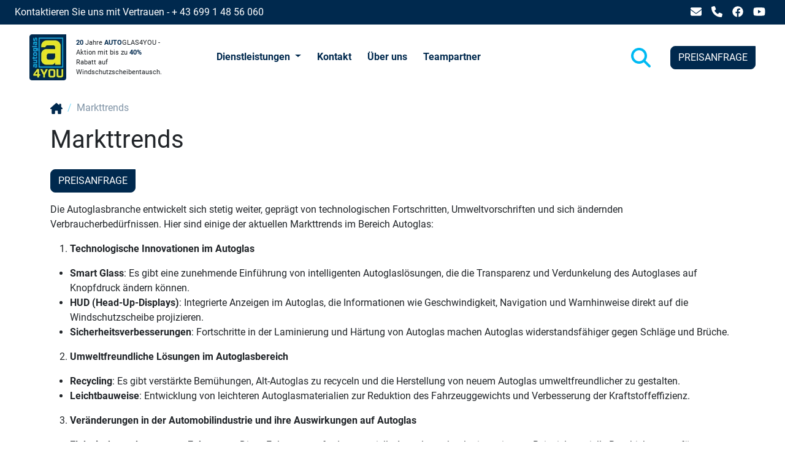

--- FILE ---
content_type: text/html; charset=UTF-8
request_url: https://www.autoglas4you.at/markttrends-1
body_size: 9095
content:
<!DOCTYPE html>
<html lang="hu">
    <head>
                <meta charset="utf-8"/>
<meta http-equiv="X-UA-Compatible" content="IE=edge"/>
<meta name="viewport" content="width=device-width, initial-scale=1.0"/>
    <meta name="keywords" content="">
    <meta http-equiv="Cache-control" content="public">
<meta property="og:url" content="https://www.autoglas4you.at/markttrends-1" />
<meta property="og:type" content="website" />
    <meta property="og:title" content="Markttrends - Autoglas4You" />
    <meta property="og:image" content="https://www.autoglas4you.at/img/logo.png" />
        <title>Markttrends - Autoglas4You</title>
            <link rel="apple-touch-icon" sizes="57x57" href="/img/icons/apple-icon-57x57.png">
    <link rel="apple-touch-icon" sizes="60x60" href="/img/icons/apple-icon-60x60.png">
    <link rel="apple-touch-icon" sizes="72x72" href="/img/icons/apple-icon-72x72.png">
    <link rel="apple-touch-icon" sizes="76x76" href="/img/icons/apple-icon-76x76.png">
    <link rel="apple-touch-icon" sizes="114x114" href="/img/icons/apple-icon-114x114.png">
    <link rel="apple-touch-icon" sizes="120x120" href="/img/icons/apple-icon-120x120.png">
    <link rel="apple-touch-icon" sizes="144x144" href="/img/icons/apple-icon-144x144.png">
    <link rel="apple-touch-icon" sizes="152x152" href="/img/icons/apple-icon-152x152.png">
    <link rel="apple-touch-icon" sizes="180x180" href="/img/icons/apple-icon-180x180.png">
    <link rel="icon" type="image/png" sizes="192x192" href="/img/icons/android-icon-192x192.png">
    <link rel="icon" type="image/png" sizes="32x32" href="/img/icons/favicon-32x32.png">
    <link rel="icon" type="image/png" sizes="96x96" href="/img/icons/favicon-96x96.png">
    <link rel="icon" type="image/png" sizes="16x16" href="/img/icons/favicon-16x16.png">
    <link rel="manifest" href="/img/icons/manifest.json" crossorigin="use-credentials">
    <meta name="msapplication-TileColor" content="#ffffff">
    <meta name="msapplication-TileImage" content="/img/icons/ms-icon-144x144.png">
    <meta name="theme-color" content="#ffffff">
            <link href="https://static.neosoft.hu/fonts/neoportal_2_1/Roboto/fonts.css" rel="stylesheet">
        <link rel="stylesheet" href="https://www.autoglas4you.at/dist/shared.css?v=1769089916"><link rel="stylesheet" href="https://www.autoglas4you.at/dist/swiper.css?v=1739883969">    <link rel="stylesheet" href="https://www.autoglas4you.at/_colors.css?v=1767694975">
        <!-- Google Tag Manager -->
<script>(function(w,d,s,l,i){w[l]=w[l]||[];w[l].push({'gtm.start':
new Date().getTime(),event:'gtm.js'});var f=d.getElementsByTagName(s)[0],
j=d.createElement(s),dl=l!='dataLayer'?'&l='+l:'';j.async=true;j.src=
'https://www.googletagmanager.com/gtm.js?id='+i+dl;f.parentNode.insertBefore(j,f);
})(window,document,'script','dataLayer','GTM-KTLGLZB');</script>
<!-- End Google Tag Manager -->            </head>
    <body class="page-page-menu bg-white gradienting container-fluid p-0 fixed-navigation
                colored-placeholder                        Roboto                round-rounded-3 rounded-top-end-0                "
          data-current-item-id="">
                                    <div class="offscreen-btns position-fixed w-100">
    <ul class="list-unstyled d-flex mb-0">
        <li>
            <a href="#top_menu" class="btn btn-light fluid-effect-3 m-2 visually-hidden-focusable rounding gradienting">
                Zu den Menü            </a>
        </li>
        <li>
            <a href="#page_container" class="btn btn-light fluid-effect-3 visually-hidden-focusable m-2 rounding gradienting">
                Zum Inhalt            </a>
        </li>
    </ul>
</div>

<header class="sticky-top z-3 border-bottom border-white">
                                
<section class="d-none d-lg-flex px-4 py-2 position-relative z-2 bg-primary gradienting">
            <div class="flex-shrink-0 d-flex align-items-center text-white">
            Kontaktieren Sie uns mit Vertrauen - + 43 699 1 48 56 060        </div>
    
    <div class="flex-grow-1 d-flex align-items-center">
            </div>

    
    <div class="flex-shrink-0 d-flex align-items-center text-end text-white">
        
        
                    <ul class="list-unstyled d-flex mb-0 justify-content-center header-social-icons">
            <li class="list-group-item ">
            <a href="mailto:info@autoglas4you.at" aria-label="E-mail" rel="noreferrer" class="text-decoration-none ">
                <svg fill="currentColor" class="icon-white h-18px mb-1 mx-2" xmlns="http://www.w3.org/2000/svg" viewBox="0 0 512 512"><!--! Font Awesome Free 6.4.0 by @fontawesome - https://fontawesome.com License - https://fontawesome.com/license/free (Icons: CC BY 4.0, Fonts: SIL OFL 1.1, Code: MIT License) Copyright 2023 Fonticons, Inc. --><path d="M48 64C21.5 64 0 85.5 0 112c0 15.1 7.1 29.3 19.2 38.4L236.8 313.6c11.4 8.5 27 8.5 38.4 0L492.8 150.4c12.1-9.1 19.2-23.3 19.2-38.4c0-26.5-21.5-48-48-48H48zM0 176V384c0 35.3 28.7 64 64 64H448c35.3 0 64-28.7 64-64V176L294.4 339.2c-22.8 17.1-54 17.1-76.8 0L0 176z"/></svg>            </a>
        </li>
    
            <li class="list-group-item ">
            <a href="tel:+4369914856060" aria-label="Telefon" rel="noreferrer" class="text-decoration-none ">
                <svg fill="currentColor" class="icon-white h-18px mb-1 mx-2" xmlns="http://www.w3.org/2000/svg" viewBox="0 0 512 512"><!--! Font Awesome Free 6.4.0 by @fontawesome - https://fontawesome.com License - https://fontawesome.com/license/free (Icons: CC BY 4.0, Fonts: SIL OFL 1.1, Code: MIT License) Copyright 2023 Fonticons, Inc. --><path d="M164.9 24.6c-7.7-18.6-28-28.5-47.4-23.2l-88 24C12.1 30.2 0 46 0 64C0 311.4 200.6 512 448 512c18 0 33.8-12.1 38.6-29.5l24-88c5.3-19.4-4.6-39.7-23.2-47.4l-96-40c-16.3-6.8-35.2-2.1-46.3 11.6L304.7 368C234.3 334.7 177.3 277.7 144 207.3L193.3 167c13.7-11.2 18.4-30 11.6-46.3l-40-96z"/></svg>            </a>
        </li>
    
                        <li class="list-group-item ">
                <a href="https://www.facebook.com/autoglas4you/#" target="_blank" aria-label="Facebook" rel="noreferrer" class="text-decoration-none ">
                    <svg fill="currentColor" class="icon-white h-18px mb-1 mx-2" xmlns="http://www.w3.org/2000/svg" viewBox="0 0 512 512"><!--! Font Awesome Free 6.4.0 by @fontawesome - https://fontawesome.com License - https://fontawesome.com/license/free (Icons: CC BY 4.0, Fonts: SIL OFL 1.1, Code: MIT License) Copyright 2023 Fonticons, Inc. --><path d="M504 256C504 119 393 8 256 8S8 119 8 256c0 123.78 90.69 226.38 209.25 245V327.69h-63V256h63v-54.64c0-62.15 37-96.48 93.67-96.48 27.14 0 55.52 4.84 55.52 4.84v61h-31.28c-30.8 0-40.41 19.12-40.41 38.73V256h68.78l-11 71.69h-57.78V501C413.31 482.38 504 379.78 504 256z"/></svg>                </a>
            </li>
                                            <li class="list-group-item ">
                <a href="https://www.youtube.com/@autoglas4you32" target="_blank" aria-label="YouTube" rel="noreferrer" class="text-decoration-none ">
                    <svg fill="currentColor" class="icon-white h-18px mb-1 mx-2" xmlns="http://www.w3.org/2000/svg" viewBox="0 0 576 512"><!--! Font Awesome Free 6.4.0 by @fontawesome - https://fontawesome.com License - https://fontawesome.com/license/free (Icons: CC BY 4.0, Fonts: SIL OFL 1.1, Code: MIT License) Copyright 2023 Fonticons, Inc. --><path d="M549.655 124.083c-6.281-23.65-24.787-42.276-48.284-48.597C458.781 64 288 64 288 64S117.22 64 74.629 75.486c-23.497 6.322-42.003 24.947-48.284 48.597-11.412 42.867-11.412 132.305-11.412 132.305s0 89.438 11.412 132.305c6.281 23.65 24.787 41.5 48.284 47.821C117.22 448 288 448 288 448s170.78 0 213.371-11.486c23.497-6.321 42.003-24.171 48.284-47.821 11.412-42.867 11.412-132.305 11.412-132.305s0-89.438-11.412-132.305zm-317.51 213.508V175.185l142.739 81.205-142.739 81.201z"/></svg>                </a>
            </li>
                                                            </ul>
            </div>
</section>                <div class="position-relative z-1">
        <div class="browser-chrome">
    <div class="container-fluid px-2 px-md-3 px-xl-5">
        <div class="py-3 d-flex align-items-center flex-wrap flex-lg-nowrap justify-content-between">
            <a href="/" class="order-1 main-logo" aria-label="-&nbsp;-&nbsp;logo_alt&nbsp;-&nbsp;- ">
                    
                    <picture class="icon text-center">
            <source srcset="https://www.autoglas4you.at/img/240x120/logo.webp" type="image/webp">
            <source srcset="https://www.autoglas4you.at/img/240x120/logo.png" type="image/png">
            <img
                    src="https://www.autoglas4you.at/img/240x120/logo.png"
                    class="main-logo-img h-75px"
                    alt="-&nbsp;-&nbsp;logo_alt&nbsp;-&nbsp;- "
                    title="Autpglas4You"
            >
        </picture>
                </a>
                    <span class="d-flex flex-column align-items-center mx-md-3 mw-160px text-secondary">
        <span class="text-dark" style="font-size: 8pt;"><strong class="text-primary">20</strong> Jahre <strong class="text-primary">AUTO</strong>GLAS4YOU - Aktion mit bis zu <strong class="text-primary">40%</strong> Rabatt auf Windschutzscheibentausch.</span>
<div class="d-block d-lg-none text-center"><a href="tel:+ 4369914856060" target="_blank" rel="noopener">+ 43 699 1 48 56 060</a></div>    </span>
            <div class="container-lg flex-grow-1 px-0 px-lg-5 order-3 order-lg-2 mt-3 mt-lg-0">
                <div class="d-flex">
    <div class="container d-none d-lg-flex position-relative my-1">
        
        
        <nav class="navbar navbar-expand-lg flex-grow-1 p-0 z-2"  id="top_menu">
            
<ul class="navbar-nav flex-grow-1 gap-1 text-center">
                    <li class="nav-item fw-bold dropdown">
                            <a href="#" role="button"
                   data-bs-toggle="dropdown"
                   aria-expanded="false"
                   aria-describedby="Dienstleistungen"
                   class="btn btn-link text-decoration-none text-primary fw-bold rounded-0 dropdown-toggle"
                    >
                    <div class="d-inline-block menu-effect-v2">Dienstleistungen</div>
                </a>
                <ul class="dropdown-menu rounded-0 mt-0 bg-light rounding overflow-hidden">
                                                                                                    <li>
                                <a href="/windschutzscheibentausch"
                                   class="dropdown-item "
                                    >
                                    Windschutzscheibentausch                                </a>
                            </li>
                                                                                                                            <li>
                                <a href="/kasko"
                                   class="dropdown-item "
                                    >
                                    Kasko                                </a>
                            </li>
                                                                                                                            <li>
                                <a href="/steinschlagreparatur"
                                   class="dropdown-item "
                                    >
                                    Steinschlagreparatur                                </a>
                            </li>
                                                                                                                            <li>
                                <a href="/windschutzscheiben-grosshandel"
                                   class="dropdown-item "
                                    >
                                    Großhandel                                </a>
                            </li>
                                                                                                                            <li>
                                <a href="/seitenscheibentausch-2"
                                   class="dropdown-item "
                                    >
                                    Seitenscheibentausch                                </a>
                            </li>
                                                                                                                            <li>
                                <a href="/heckscheibentausch"
                                   class="dropdown-item "
                                    >
                                    Heckscheibentausch                                </a>
                            </li>
                                                                                                                            <li>
                                <a href="/lkw-windschutzscheibentausch"
                                   class="dropdown-item "
                                    >
                                    LKW-Windschutzscheibentausch                                </a>
                            </li>
                                                                                                                            <li>
                                <a href="/kamerakalibrierung-der-fahrerassistenzsysteme"
                                   class="dropdown-item "
                                    >
                                    Kamerakalibrierung der Fahrerassistenzsysteme                                </a>
                            </li>
                                                                                                                            <li>
                                <a href="/wohnmobil-windschutzscheibentausch"
                                   class="dropdown-item "
                                    >
                                    Wohnmobil-Windschutzscheibentausch                                </a>
                            </li>
                                                            </ul>
                    </li>
                    <li class="nav-item fw-bold ">
                            <a href="/contact"
                   class="btn btn-link text-decoration-none text-primary rounded-0 fw-bold "
                    >
                    <div class="d-inline-block menu-effect-v2">Kontakt</div>
                </a>
                    </li>
                    <li class="nav-item fw-bold ">
                            <a href="/uber-uns"
                   class="btn btn-link text-decoration-none text-primary rounded-0 fw-bold "
                    >
                    <div class="d-inline-block menu-effect-v2">Über uns</div>
                </a>
                    </li>
                    <li class="nav-item fw-bold ">
                            <a href="/teampartner"
                   class="btn btn-link text-decoration-none text-primary rounded-0 fw-bold "
                    >
                    <div class="d-inline-block menu-effect-v2">Teampartner</div>
                </a>
                    </li>
    </ul>
        </nav>
    </div>
</div>
            </div>
                        <div class="d-none d-lg-flex order-lg-3 justify-content-end">
                
<ul class="list-unstyled d-flex gap-2 flex-wrap flex-lg-nowrap justify-content-center mb-0">

            <li class="d-flex align-items-center">
            
<a href="#"
   class="search-icon  "
   data-bs-dismiss="offcanvas"
   aria-label="Suchen">
    <svg fill="currentColor" class="icon-secondary withhover w-40px px-1 mx-1 h-100" xmlns="http://www.w3.org/2000/svg" viewBox="0 0 512 512"><!--! Font Awesome Free 6.4.0 by @fontawesome - https://fontawesome.com License - https://fontawesome.com/license/free (Icons: CC BY 4.0, Fonts: SIL OFL 1.1, Code: MIT License) Copyright 2023 Fonticons, Inc. --><path d="M416 208c0 45.9-14.9 88.3-40 122.7L502.6 457.4c12.5 12.5 12.5 32.8 0 45.3s-32.8 12.5-45.3 0L330.7 376c-34.4 25.2-76.8 40-122.7 40C93.1 416 0 322.9 0 208S93.1 0 208 0S416 93.1 416 208zM208 352a144 144 0 1 0 0-288 144 144 0 1 0 0 288z"/></svg>    </a>        </li>
    
    
    
    
            <li class="d-flex align-items-center ms-md-4 text-secondary">
            <a class="btn btn-primary rounding" href="/preisanfrage-formular">PREISANFRAGE</a>        </li>
    
    
</ul>
            </div>
            <button class="icon-btn d-block d-lg-none text-decoration-none px-2 order-2 order-lg-4 border-0" type="button" data-bs-toggle="offcanvas" data-bs-target="#mobileMenu" aria-controls="mobileMenu" aria-label="Autpglas4You">
                <svg fill="currentColor" class="icon-primary" xmlns="http://www.w3.org/2000/svg" viewBox="0 0 448 512"><!--! Font Awesome Free 6.4.0 by @fontawesome - https://fontawesome.com License - https://fontawesome.com/license/free (Icons: CC BY 4.0, Fonts: SIL OFL 1.1, Code: MIT License) Copyright 2023 Fonticons, Inc. --><path d="M0 96C0 78.3 14.3 64 32 64H416c17.7 0 32 14.3 32 32s-14.3 32-32 32H32C14.3 128 0 113.7 0 96zM0 256c0-17.7 14.3-32 32-32H416c17.7 0 32 14.3 32 32s-14.3 32-32 32H32c-17.7 0-32-14.3-32-32zM448 416c0 17.7-14.3 32-32 32H32c-17.7 0-32-14.3-32-32s14.3-32 32-32H416c17.7 0 32 14.3 32 32z"/></svg>            </button>
        </div>
    </div>
</div><div class="offcanvas offcanvas-end d-flex d-lg-none" tabindex="-1" id="mobileMenu" aria-labelledby="mobileMenuLabel">
    <div class="offcanvas-header">
        <button type="button" class="btn-close text-reset font-size-40" data-bs-dismiss="offcanvas" aria-label="Close"></button>
    </div>
    <div class="offcanvas-body d-flex flex-column flex-grow-1 justify-content-between">
        <div>
            <div class="text-center mb-4">
                
<ul class="list-unstyled d-flex gap-2 flex-wrap flex-lg-nowrap justify-content-center mb-0">

            <li class="d-flex align-items-center">
            
<a href="#"
   class="search-icon  "
   data-bs-dismiss="offcanvas"
   aria-label="Suchen">
    <svg fill="currentColor" class="icon-secondary withhover w-40px px-1 mx-1 h-100" xmlns="http://www.w3.org/2000/svg" viewBox="0 0 512 512"><!--! Font Awesome Free 6.4.0 by @fontawesome - https://fontawesome.com License - https://fontawesome.com/license/free (Icons: CC BY 4.0, Fonts: SIL OFL 1.1, Code: MIT License) Copyright 2023 Fonticons, Inc. --><path d="M416 208c0 45.9-14.9 88.3-40 122.7L502.6 457.4c12.5 12.5 12.5 32.8 0 45.3s-32.8 12.5-45.3 0L330.7 376c-34.4 25.2-76.8 40-122.7 40C93.1 416 0 322.9 0 208S93.1 0 208 0S416 93.1 416 208zM208 352a144 144 0 1 0 0-288 144 144 0 1 0 0 288z"/></svg>    </a>        </li>
    
    
    
    
            <li class="d-flex align-items-center ms-md-4 text-secondary">
            <a class="btn btn-primary rounding" href="/preisanfrage-formular">PREISANFRAGE</a>        </li>
    
    
</ul>
            </div>

            
            
            
<ul class="navbar-nav flex-grow-1 gap-1 text-center">
                    <li class="nav-item fw-bold dropdown">
                            <a href="#" role="button"
                   data-bs-toggle="dropdown"
                   aria-expanded="false"
                   aria-describedby="Dienstleistungen"
                   class="btn btn-link text-decoration-none text-primary fw-bold rounded-0 dropdown-toggle"
                    >
                    <div class="d-inline-block menu-effect-v2">Dienstleistungen</div>
                </a>
                <ul class="dropdown-menu rounded-0 mt-0 bg-light rounding overflow-hidden">
                                                                                                    <li>
                                <a href="/windschutzscheibentausch"
                                   class="dropdown-item "
                                    >
                                    Windschutzscheibentausch                                </a>
                            </li>
                                                                                                                            <li>
                                <a href="/kasko"
                                   class="dropdown-item "
                                    >
                                    Kasko                                </a>
                            </li>
                                                                                                                            <li>
                                <a href="/steinschlagreparatur"
                                   class="dropdown-item "
                                    >
                                    Steinschlagreparatur                                </a>
                            </li>
                                                                                                                            <li>
                                <a href="/windschutzscheiben-grosshandel"
                                   class="dropdown-item "
                                    >
                                    Großhandel                                </a>
                            </li>
                                                                                                                            <li>
                                <a href="/seitenscheibentausch-2"
                                   class="dropdown-item "
                                    >
                                    Seitenscheibentausch                                </a>
                            </li>
                                                                                                                            <li>
                                <a href="/heckscheibentausch"
                                   class="dropdown-item "
                                    >
                                    Heckscheibentausch                                </a>
                            </li>
                                                                                                                            <li>
                                <a href="/lkw-windschutzscheibentausch"
                                   class="dropdown-item "
                                    >
                                    LKW-Windschutzscheibentausch                                </a>
                            </li>
                                                                                                                            <li>
                                <a href="/kamerakalibrierung-der-fahrerassistenzsysteme"
                                   class="dropdown-item "
                                    >
                                    Kamerakalibrierung der Fahrerassistenzsysteme                                </a>
                            </li>
                                                                                                                            <li>
                                <a href="/wohnmobil-windschutzscheibentausch"
                                   class="dropdown-item "
                                    >
                                    Wohnmobil-Windschutzscheibentausch                                </a>
                            </li>
                                                            </ul>
                    </li>
                    <li class="nav-item fw-bold ">
                            <a href="/contact"
                   class="btn btn-link text-decoration-none text-primary rounded-0 fw-bold "
                    >
                    <div class="d-inline-block menu-effect-v2">Kontakt</div>
                </a>
                    </li>
                    <li class="nav-item fw-bold ">
                            <a href="/uber-uns"
                   class="btn btn-link text-decoration-none text-primary rounded-0 fw-bold "
                    >
                    <div class="d-inline-block menu-effect-v2">Über uns</div>
                </a>
                    </li>
                    <li class="nav-item fw-bold ">
                            <a href="/teampartner"
                   class="btn btn-link text-decoration-none text-primary rounded-0 fw-bold "
                    >
                    <div class="d-inline-block menu-effect-v2">Teampartner</div>
                </a>
                    </li>
    </ul>

                            <div class="my-3 text-center font-size-18">
                    <section class="px-4 py-2 position-relative z-2 text-dark">
                <div class="mb-4">
            Kontaktieren Sie uns mit Vertrauen - + 43 699 1 48 56 060        </div>
    
    <div class="mb-4">
            </div>

    
    <ul class="list-unstyled d-flex mb-0 justify-content-center header-social-icons">
            <li class="list-group-item bg-primary">
            <a href="mailto:info@autoglas4you.at" aria-label="E-mail" rel="noreferrer" class="text-decoration-none ">
                <svg fill="currentColor" class="icon-white h-18px mb-1 mx-2" xmlns="http://www.w3.org/2000/svg" viewBox="0 0 512 512"><!--! Font Awesome Free 6.4.0 by @fontawesome - https://fontawesome.com License - https://fontawesome.com/license/free (Icons: CC BY 4.0, Fonts: SIL OFL 1.1, Code: MIT License) Copyright 2023 Fonticons, Inc. --><path d="M48 64C21.5 64 0 85.5 0 112c0 15.1 7.1 29.3 19.2 38.4L236.8 313.6c11.4 8.5 27 8.5 38.4 0L492.8 150.4c12.1-9.1 19.2-23.3 19.2-38.4c0-26.5-21.5-48-48-48H48zM0 176V384c0 35.3 28.7 64 64 64H448c35.3 0 64-28.7 64-64V176L294.4 339.2c-22.8 17.1-54 17.1-76.8 0L0 176z"/></svg>            </a>
        </li>
    
            <li class="list-group-item bg-primary">
            <a href="tel:+4369914856060" aria-label="Telefon" rel="noreferrer" class="text-decoration-none ">
                <svg fill="currentColor" class="icon-white h-18px mb-1 mx-2" xmlns="http://www.w3.org/2000/svg" viewBox="0 0 512 512"><!--! Font Awesome Free 6.4.0 by @fontawesome - https://fontawesome.com License - https://fontawesome.com/license/free (Icons: CC BY 4.0, Fonts: SIL OFL 1.1, Code: MIT License) Copyright 2023 Fonticons, Inc. --><path d="M164.9 24.6c-7.7-18.6-28-28.5-47.4-23.2l-88 24C12.1 30.2 0 46 0 64C0 311.4 200.6 512 448 512c18 0 33.8-12.1 38.6-29.5l24-88c5.3-19.4-4.6-39.7-23.2-47.4l-96-40c-16.3-6.8-35.2-2.1-46.3 11.6L304.7 368C234.3 334.7 177.3 277.7 144 207.3L193.3 167c13.7-11.2 18.4-30 11.6-46.3l-40-96z"/></svg>            </a>
        </li>
    
                        <li class="list-group-item bg-primary">
                <a href="https://www.facebook.com/autoglas4you/#" target="_blank" aria-label="Facebook" rel="noreferrer" class="text-decoration-none ">
                    <svg fill="currentColor" class="icon-white h-18px mb-1 mx-2" xmlns="http://www.w3.org/2000/svg" viewBox="0 0 512 512"><!--! Font Awesome Free 6.4.0 by @fontawesome - https://fontawesome.com License - https://fontawesome.com/license/free (Icons: CC BY 4.0, Fonts: SIL OFL 1.1, Code: MIT License) Copyright 2023 Fonticons, Inc. --><path d="M504 256C504 119 393 8 256 8S8 119 8 256c0 123.78 90.69 226.38 209.25 245V327.69h-63V256h63v-54.64c0-62.15 37-96.48 93.67-96.48 27.14 0 55.52 4.84 55.52 4.84v61h-31.28c-30.8 0-40.41 19.12-40.41 38.73V256h68.78l-11 71.69h-57.78V501C413.31 482.38 504 379.78 504 256z"/></svg>                </a>
            </li>
                                            <li class="list-group-item bg-primary">
                <a href="https://www.youtube.com/@autoglas4you32" target="_blank" aria-label="YouTube" rel="noreferrer" class="text-decoration-none ">
                    <svg fill="currentColor" class="icon-white h-18px mb-1 mx-2" xmlns="http://www.w3.org/2000/svg" viewBox="0 0 576 512"><!--! Font Awesome Free 6.4.0 by @fontawesome - https://fontawesome.com License - https://fontawesome.com/license/free (Icons: CC BY 4.0, Fonts: SIL OFL 1.1, Code: MIT License) Copyright 2023 Fonticons, Inc. --><path d="M549.655 124.083c-6.281-23.65-24.787-42.276-48.284-48.597C458.781 64 288 64 288 64S117.22 64 74.629 75.486c-23.497 6.322-42.003 24.947-48.284 48.597-11.412 42.867-11.412 132.305-11.412 132.305s0 89.438 11.412 132.305c6.281 23.65 24.787 41.5 48.284 47.821C117.22 448 288 448 288 448s170.78 0 213.371-11.486c23.497-6.321 42.003-24.171 48.284-47.821 11.412-42.867 11.412-132.305 11.412-132.305s0-89.438-11.412-132.305zm-317.51 213.508V175.185l142.739 81.205-142.739 81.201z"/></svg>                </a>
            </li>
                                                            </ul>

    <div class="mb-4">
                    </div>
</section>
                </div>
                    </div>

            </div>
</div>
<div class="position-absolute top-0 start-0 w-100 h-100 d-flex z--1 bg-white opacity-75"></div>
            </div>
</header>
                <main class="page-container bg-white gradienting mvh-75 " id="page_container">
    
                                    <div class="container pt-3">
                <nav aria-label="-&nbsp;-&nbsp;breadcrumb&nbsp;-&nbsp;- ">
            <ol class="breadcrumb ">
                <li class="breadcrumb-item">
                    <a
                            href="/"
                            aria-label="Autpglas4You"
                            class="text-decoration-none"
                    >
                        <svg fill="currentColor" class="icon-primary h-18px" xmlns="http://www.w3.org/2000/svg" viewBox="0 0 576 512"><!--! Font Awesome Free 6.4.0 by @fontawesome - https://fontawesome.com License - https://fontawesome.com/license/free (Icons: CC BY 4.0, Fonts: SIL OFL 1.1, Code: MIT License) Copyright 2023 Fonticons, Inc. --><path d="M543.8 287.6c17 0 32-14 32-32.1c1-9-3-17-11-24L512 185V64c0-17.7-14.3-32-32-32H448c-17.7 0-32 14.3-32 32v36.7L309.5 7c-6-5-14-7-21-7s-15 1-22 8L10 231.5c-7 7-10 15-10 24c0 18 14 32.1 32 32.1h32v69.7c-.1 .9-.1 1.8-.1 2.8V472c0 22.1 17.9 40 40 40h16c1.2 0 2.4-.1 3.6-.2c1.5 .1 3 .2 4.5 .2H160h24c22.1 0 40-17.9 40-40V448 384c0-17.7 14.3-32 32-32h64c17.7 0 32 14.3 32 32v64 24c0 22.1 17.9 40 40 40h24 32.5c1.4 0 2.8 0 4.2-.1c1.1 .1 2.2 .1 3.3 .1h16c22.1 0 40-17.9 40-40V455.8c.3-2.6 .5-5.3 .5-8.1l-.7-160.2h32z"/></svg>                    </a>
                </li>

                                                        <li
                            class="breadcrumb-item text-link opacity-50"
                        aria-current="page"                    >
                                                    Markttrends                                            </li>
                            </ol>
        </nav>
                    </div>
            
<div class="container pb-5">
    
                
<h1 class="mt-1 mb-4 ">Markttrends</h1>
                
                <div class="default-style">
                    <p><a class="btn btn-primary rounding" href="/preisanfrage-formular">PREISANFRAGE</a></p>
<p>Die Autoglasbranche entwickelt sich stetig weiter, geprägt von technologischen Fortschritten, Umweltvorschriften und sich ändernden Verbraucherbedürfnissen. Hier sind einige der aktuellen Markttrends im Bereich Autoglas:</p>
<ol>
<li><strong> Technologische Innovationen im Autoglas</strong></li>
</ol>
<ul>
<li><strong>Smart Glass</strong>: Es gibt eine zunehmende Einführung von intelligenten Autoglaslösungen, die die Transparenz und Verdunkelung des Autoglases auf Knopfdruck ändern können.</li>
<li><strong>HUD (Head-Up-Displays)</strong>: Integrierte Anzeigen im Autoglas, die Informationen wie Geschwindigkeit, Navigation und Warnhinweise direkt auf die Windschutzscheibe projizieren.</li>
<li><strong>Sicherheitsverbesserungen</strong>: Fortschritte in der Laminierung und Härtung von Autoglas machen Autoglas widerstandsfähiger gegen Schläge und Brüche.</li>
</ul>
<ol start="2">
<li><strong> Umweltfreundliche Lösungen im Autoglasbereich</strong></li>
</ol>
<ul>
<li><strong>Recycling</strong>: Es gibt verstärkte Bemühungen, Alt-Autoglas zu recyceln und die Herstellung von neuem Autoglas umweltfreundlicher zu gestalten.</li>
<li><strong>Leichtbauweise</strong>: Entwicklung von leichteren Autoglasmaterialien zur Reduktion des Fahrzeuggewichts und Verbesserung der Kraftstoffeffizienz.</li>
</ul>
<ol start="3">
<li><strong> Veränderungen in der Automobilindustrie und ihre Auswirkungen auf Autoglas</strong></li>
</ol>
<ul>
<li><strong>Elektrische und autonome Fahrzeuge</strong>: Diese Fahrzeuge erfordern spezielle Autoglastechnologien, wie zum Beispiel spezielle Beschichtungen für Sensoren und Kameras.</li>
<li><strong>Erhöhte Nachfrage nach Autoglas-Ersatzteilen</strong>: Mit der zunehmenden Verbreitung von Autos, die mit fortschrittlichen Autoglastechnologien ausgestattet sind, steigt die Nachfrage nach hochwertigen Autoglas-Ersatzteilen.</li>
</ul>
<ol start="4">
<li><strong> Marktkonsolidierung im Autoglasbereich</strong></li>
</ol>
<ul>
<li><strong>Fusionen und Übernahmen</strong>: Größere Autoglasunternehmen fusionieren oder übernehmen kleinere, um ihre Marktanteile zu erhöhen und ihre technologische Basis zu erweitern.</li>
<li><strong>Globale Expansion</strong>: Autoglasunternehmen expandieren weltweit, um von Wachstumsmärkten in Asien und anderen aufstrebenden Regionen zu profitieren.</li>
</ul>
<ol start="5">
<li><strong> Veränderte Kundenerwartungen im Autoglasmarkt</strong></li>
</ol>
<ul>
<li><strong>Kundenspezifische Anpassungen</strong>: Verbraucher verlangen zunehmend maßgeschneiderte Autoglaslösungen, die ihren speziellen Bedürfnissen und Vorlieben entsprechen.</li>
<li><strong>Online-Dienste</strong>: Der Trend geht zu mehr Online-Diensten für die Terminbuchung und Schadensbewertung im Bereich Autoglas, um den Kundenservice zu verbessern.</li>
</ul>
<ol start="6">
<li><strong> Regulierung und Sicherheit im Autoglasbereich</strong></li>
</ol>
<ul>
<li><strong>Strengere Sicherheitsvorschriften</strong>: Es gibt weltweit zunehmend strengere Sicherheitsvorschriften für Autoglas, um die Insassensicherheit zu erhöhen.</li>
<li><strong>Umweltauflagen</strong>: Regulierungen zur Reduktion des CO2-Ausstoßes und zur Förderung von recycelbarem Autoglas beeinflussen die Herstellung und den Einsatz von Autoglas.</li>
</ul>
<p>Diese Trends zeigen, dass der Autoglasbereich sich in einer dynamischen Phase befindet, in der technologische Innovationen und Veränderungen in der Automobilindustrie eine bedeutende Rolle spielen.</p>
<p><strong>Kontaktieren Sie uns<br /></strong>Haben Sie Fragen oder möchten Sie einen Termin vereinbaren? Zögern Sie nicht, uns zu kontaktieren!</p>
<p>
                
                                    
                
                                    
                
                                    
                
                                    
                
                                    <input type="hidden" id="section_menu" value="">
                    <input type="hidden" id="header_template" value="">
                    <input type="hidden" id="menu_template" value="">
                    <input type="hidden" id="footer_box_template" value="">
                    <input type="hidden" id="footer_line_template" value="">
                    <div class="position-relative" id="sections_header"></div>
                                <div class="container sortable-section position-relative"><div class="row justify-content-center position-relative  h-100"><div class="maker-box d-lg-block col-lg-7 d-block"><div class="row justify-content-center position-relative  h-100"><div class="maker-box d-lg-block col-lg-6 d-block"><div class="row justify-content-center position-relative h-100"><div class="col-12 maker-box-inner-shadow pt-3"><div class="embed-text-box"> <p><span style="font-size: 14pt;"><strong>Autoglas4you GmbH</strong></span> <br>Aignerstraße 6-10<br>2201 Hagenbrunn<br>Telefon: <a class=" " href="tel:+43224620906">+43 2246 209 06</a><br>E-Mail:&nbsp;<a class=" " href="mailto:info@autoglas4you.at" target="_blank" rel="noopener">info@autoglas4you.at</a></p></div></div></div></div><div class="maker-box d-lg-block col-lg-6 d-block"><div class="row justify-content-center position-relative h-100"><div class="col-12 maker-box-inner-shadow pt-3"><div class="embed-text-box"> <p><span style="font-size: 14pt;"><strong>Autoglas4you GmbH</strong> </span><br>Rosensteingasse 31<br>1170 Wien<br>Telefon: <a class=" " href="tel:+43148560607">+43 1 485 60 60 7</a> M: <a class=" " href="tel:+4369914856060" target="_blank" rel="noopener">+43 699 1 485 60 60</a><br>E-Mail:&nbsp;<a class=" " href="mailto:info@autoglas4you.at" target="_blank" rel="noopener">info@autoglas4you.at</a></p></div></div></div></div></div></div><div class="maker-box d-lg-block col-lg-5 d-block"><div class="row justify-content-center position-relative h-100"><div class="col-12 maker-box-inner-shadow pt-3 d-flex align-items-center justify-content-center"><div class="embed-text-box "> <p style="text-align: center;"><a class="btn btn-primary rounding" href="/preisanfrage-formular">PREISANFRAGE</a></p></div></div></div></div></div></div>
                                    
                                                            
                                                            
                                                            <div class="position-relative" id="footer_row"></div>
                                                            
                            </p>
<p></p>
<p></p>                </div>

    </div>
    </main>        <div class="position-relative overflow-hidden pt-5 pb-5             bg-white text-primary            gradienting"
     id="section_sections_3">

            
    <div class="position-relative container text-center z-1">
        <h2 class="d-inline-block mt-4 px-1 fs-3 fw-bold bg-primary border border-3 border-secondary text-primary-subtle rounding">
            Über uns        </h2>
    </div>
    
    <div class="position-relative z-1">
                    
                
                                    
                
                                    
                
                                    
                
                                    
                
                                    
                
                                    
                
                                    <div class="container sortable-section position-relative d-block"><div class="row justify-content-center position-relative "><div class="col-12 maker-box-inner-shadow mt-4"><div class="embed-text-box"> </div></div></div></div><div class="container sortable-section position-relative"><div class="row justify-content-center position-relative  "><div class="maker-box d-lg-block col-lg-6 d-block"><div class="row justify-content-center position-relative h-100"><div class="col-12 maker-box-inner-shadow pb-4"><div class="embed-image-box "> <a href="/ubr-uns"><picture>
                                    <source srcset="https://www.autoglas4you.at/_upload/editor/sections/autoglas_uber_uns.webp" type="image/webp">
                                    <source srcset="https://www.autoglas4you.at/_upload/editor/sections/autoglas_uber_uns.jpg" type="image/jpg">
                                    <img src="" class="img-fluid rounding" alt="Autoglas4You logo" title="Autoglas4You logo">
                                </picture></a></div></div></div></div><div class="maker-box d-lg-block col-lg-6 d-block"><div class="row justify-content-center position-relative "><div class="col-12 maker-box-inner-shadow"><div class="embed-text-box"> <p><span style="font-size: 18pt;">Die Wahl des richtigen Partners für den Windschutzscheibentausch ist entscheidend für die Sicherheit und Langlebigkeit Ihres Fahrzeugs. Bei der Autoglas4you GmbH verstehen wir, wie wichtig eine intakte Windschutzscheibe für die Sicherheit und den Komfort Ihres Fahrzeugs ist.</span></p>
<p><span style="font-size: 14pt;">&nbsp;</span></p>
<p><a class="btn btn-primary text-white rounding" href="/uber-uns"><span style="font-size: 14pt;">Weiter</span></a></p></div></div></div></div></div></div>                                
                                                            
                                                            
                                                            
                                                            
                                                            
                                                            <div class="position-relative" id="footer_row"></div>
                                        </div>

    </div>
        <footer class="d-flex flex-column shadow">
            <div class="bg-primary text-white white-text gradienting">
    <div class="container d-flex flex-wrap">
        <div class="row pt-5 flex-grow-1">
            
                            <div class="col-12 col-lg-4 d-flex justify-content-center justify-content-lg-start pb-5 pb-lg-0">
                    <a href="/" class="px-3 mb-3" aria-label="-&nbsp;-&nbsp;logo_alt&nbsp;-&nbsp;- ">
                            
                    <picture class="icon text-center">
            <source srcset="https://www.autoglas4you.at/img/240x120/footer-logo.webp" type="image/webp">
            <source srcset="https://www.autoglas4you.at/img/240x120/footer-logo.png" type="image/png">
            <img
                    src="https://www.autoglas4you.at/img/240x120/footer-logo.png"
                    class=" h-75px"
                    alt="-&nbsp;-&nbsp;logo_alt&nbsp;-&nbsp;- "
                    title="Autpglas4You"
            >
        </picture>
                        </a>
                </div>
            
            <div class="col-12 col-lg text-center  pb-5 pb-lg-0">
                
                <iframe width="100%" height="300" class="mb-3" src="https://www.google.com/maps/d/embed?mid=1vuhm95NponujZwXFElPi7mlVBAExAGk&amp;ehbc=2E312F&amp;noprof=1"></iframe>            </div>

            <div class="col-12 col-lg text-end d-flex flex-wrap justify-content-center justify-content-sm-between justify-content-lg-end align-items-center">
                <div class="px-3 px-lg-0 px-xl-5">
                                            <ul class="list-unstyled d-flex mb-0 justify-content-center">
            <li class="list-group-item ">
            <a href="mailto:info@autoglas4you.at" aria-label="E-mail" rel="noreferrer" class="text-decoration-none ">
                <svg fill="currentColor" class="icon-white h-18px mb-1 mx-2" xmlns="http://www.w3.org/2000/svg" viewBox="0 0 512 512"><!--! Font Awesome Free 6.4.0 by @fontawesome - https://fontawesome.com License - https://fontawesome.com/license/free (Icons: CC BY 4.0, Fonts: SIL OFL 1.1, Code: MIT License) Copyright 2023 Fonticons, Inc. --><path d="M48 64C21.5 64 0 85.5 0 112c0 15.1 7.1 29.3 19.2 38.4L236.8 313.6c11.4 8.5 27 8.5 38.4 0L492.8 150.4c12.1-9.1 19.2-23.3 19.2-38.4c0-26.5-21.5-48-48-48H48zM0 176V384c0 35.3 28.7 64 64 64H448c35.3 0 64-28.7 64-64V176L294.4 339.2c-22.8 17.1-54 17.1-76.8 0L0 176z"/></svg>            </a>
        </li>
    
            <li class="list-group-item ">
            <a href="tel:+4369914856060" aria-label="Telefon" rel="noreferrer" class="text-decoration-none ">
                <svg fill="currentColor" class="icon-white h-18px mb-1 mx-2" xmlns="http://www.w3.org/2000/svg" viewBox="0 0 512 512"><!--! Font Awesome Free 6.4.0 by @fontawesome - https://fontawesome.com License - https://fontawesome.com/license/free (Icons: CC BY 4.0, Fonts: SIL OFL 1.1, Code: MIT License) Copyright 2023 Fonticons, Inc. --><path d="M164.9 24.6c-7.7-18.6-28-28.5-47.4-23.2l-88 24C12.1 30.2 0 46 0 64C0 311.4 200.6 512 448 512c18 0 33.8-12.1 38.6-29.5l24-88c5.3-19.4-4.6-39.7-23.2-47.4l-96-40c-16.3-6.8-35.2-2.1-46.3 11.6L304.7 368C234.3 334.7 177.3 277.7 144 207.3L193.3 167c13.7-11.2 18.4-30 11.6-46.3l-40-96z"/></svg>            </a>
        </li>
    
                        <li class="list-group-item ">
                <a href="https://www.facebook.com/autoglas4you/#" target="_blank" aria-label="Facebook" rel="noreferrer" class="text-decoration-none ">
                    <svg fill="currentColor" class="icon-white h-18px mb-1 mx-2" xmlns="http://www.w3.org/2000/svg" viewBox="0 0 512 512"><!--! Font Awesome Free 6.4.0 by @fontawesome - https://fontawesome.com License - https://fontawesome.com/license/free (Icons: CC BY 4.0, Fonts: SIL OFL 1.1, Code: MIT License) Copyright 2023 Fonticons, Inc. --><path d="M504 256C504 119 393 8 256 8S8 119 8 256c0 123.78 90.69 226.38 209.25 245V327.69h-63V256h63v-54.64c0-62.15 37-96.48 93.67-96.48 27.14 0 55.52 4.84 55.52 4.84v61h-31.28c-30.8 0-40.41 19.12-40.41 38.73V256h68.78l-11 71.69h-57.78V501C413.31 482.38 504 379.78 504 256z"/></svg>                </a>
            </li>
                                            <li class="list-group-item ">
                <a href="https://www.youtube.com/@autoglas4you32" target="_blank" aria-label="YouTube" rel="noreferrer" class="text-decoration-none ">
                    <svg fill="currentColor" class="icon-white h-18px mb-1 mx-2" xmlns="http://www.w3.org/2000/svg" viewBox="0 0 576 512"><!--! Font Awesome Free 6.4.0 by @fontawesome - https://fontawesome.com License - https://fontawesome.com/license/free (Icons: CC BY 4.0, Fonts: SIL OFL 1.1, Code: MIT License) Copyright 2023 Fonticons, Inc. --><path d="M549.655 124.083c-6.281-23.65-24.787-42.276-48.284-48.597C458.781 64 288 64 288 64S117.22 64 74.629 75.486c-23.497 6.322-42.003 24.947-48.284 48.597-11.412 42.867-11.412 132.305-11.412 132.305s0 89.438 11.412 132.305c6.281 23.65 24.787 41.5 48.284 47.821C117.22 448 288 448 288 448s170.78 0 213.371-11.486c23.497-6.321 42.003-24.171 48.284-47.821 11.412-42.867 11.412-132.305 11.412-132.305s0-89.438-11.412-132.305zm-317.51 213.508V175.185l142.739 81.205-142.739 81.201z"/></svg>                </a>
            </li>
                                                            </ul>
                                    </div>

                            </div>
        </div>

        <div class="d-flex flex-wrap flex-grow-1 py-5">
            
        <div class="d-flex flex-column p-3 col-12 col-sm-6 col-md-4 col-lg-2">
        <span class="font-size-20 fw-bold text-white mb-3">Menu</span>

                    <div class="submenu_wrapper">
                                                        <div class="submenu">
                        <a href="/contact"
                           class="d-block lh-sm text-white text-decoration-none mb-2 font-size-16"
                             >
                            Kontakt                        </a>
                    </div>
                                                        <div class="submenu">
                        <a href="/garantie"
                           class="d-block lh-sm text-white text-decoration-none mb-2 font-size-16"
                             >
                            Garantie                        </a>
                    </div>
                                                        <div class="submenu">
                        <a href="/aktion-1"
                           class="d-block lh-sm text-white text-decoration-none mb-2 font-size-16"
                             >
                            AKTION                        </a>
                    </div>
                                                        <div class="submenu">
                        <a href="/faq"
                           class="d-block lh-sm text-white text-decoration-none mb-2 font-size-16"
                             >
                            FAQ                        </a>
                    </div>
                            </div>
            </div>
        </div>
    </div>

    </div>
    
            <div class="bg-dark text-white white-text d-flex flex-wrap px-4 py-2" id="footer_info_line">
    <div class="col-12 col-md-auto d-flex flex-grow-1 p-2 justify-content-center justify-content-md-start">
        <a class=" " href="https://www.neosoft.hu" target="_blank" rel="noopener">NeoSoft</a>
            </div>

    <nav class="col-12 col-md-auto flex-grow-1 p-2 text-center">
        
<ul class="list-unstyled d-inline-flex flex-column flex-sm-row justify-content-center mb-0">
                    <li class="list-group-item">
            <a href="/agb"
                               class="mx-2 text-decoration-none text-white"
                >
                AGB            </a>
        </li>
                    <li class="list-group-item">
            <a href="/markttrends-1"
                               class="mx-2 text-decoration-none text-white"
                aria-current="page">
                Markttrends            </a>
        </li>
                    <li class="list-group-item">
            <a href="/impressum-1"
                               class="mx-2 text-decoration-none text-white"
                >
                Impressum            </a>
        </li>
                    <li class="list-group-item">
            <a href="/die-geschichte-der-autoglas-produktion"
                               class="mx-2 text-decoration-none text-white"
                >
                Die Geschichte der Autoglas - Produktion            </a>
        </li>
    </ul>
    </nav>

    <div class="col-12 col-md-auto flex-grow-1 p-2 text-center text-md-end">
            </div>
</div>
    </footer>
        <div
        class="position-fixed bottom-0 end-0 me-2 mb-2 p-2 z-3 bg-primary rounding gradienting border border-white text-white d-none cursor-pointer"
        id="back_to_top"
>
    <svg fill="currentColor" class="icon-white h-18px px-1" xmlns="http://www.w3.org/2000/svg" viewBox="0 0 448 512"><!--! Font Awesome Free 6.4.0 by @fontawesome - https://fontawesome.com License - https://fontawesome.com/license/free (Icons: CC BY 4.0, Fonts: SIL OFL 1.1, Code: MIT License) Copyright 2023 Fonticons, Inc. --><path d="M246.6 41.4c-12.5-12.5-32.8-12.5-45.3 0l-160 160c-12.5 12.5-12.5 32.8 0 45.3s32.8 12.5 45.3 0L224 109.3 361.4 246.6c12.5 12.5 32.8 12.5 45.3 0s12.5-32.8 0-45.3l-160-160zm160 352l-160-160c-12.5-12.5-32.8-12.5-45.3 0l-160 160c-12.5 12.5-12.5 32.8 0 45.3s32.8 12.5 45.3 0L224 301.3 361.4 438.6c12.5 12.5 32.8 12.5 45.3 0s12.5-32.8 0-45.3z"/></svg></div>

<div class="modal fade" id="msg-modal" tabindex="-1" aria-hidden="true" aria-labelledby="msgModalTitle" aria-label="-&nbsp;-&nbsp;msg_modal_title&nbsp;-&nbsp;- ">
    <div class="modal-dialog modal-lg">
        <div class="modal-content rounding">
            <div class="modal-header bg-primary gradienting text-white rounding">
                <h2 class="modal-title msg-modal-title fs-3" id="msgModalTitle"></h2>
                <button type="button" class="btn-close bg-white rounding" data-bs-dismiss="modal" aria-label="Bezárás"></button>
            </div>
            <div class="modal-body msg-modal-body"></div>
            <div class="modal-footer">
                <button type="button" class="btn btn-primary gradienting rounding" data-bs-dismiss="modal">
                    Bezárás                </button>
            </div>
        </div>
    </div>
</div>


    <div class="w-100 h-100 position-fixed top-0 start-0 d-none align-items-center px-md-5 z-3" id="search-modal-wrapper">
    <div class="search-box container d-flex align-self-center pb-5 mb-5 px-md-5">
        <div class="search-form position-relative d-flex flex-grow-1 z-3" id="page-search">
            <div class="d-flex flex-grow-1 shadow rounding">
                <input type="hidden" id="empty_search_text" value="-&nbsp;-&nbsp;empty_search&nbsp;-&nbsp;- ">
                <div class="input-group rounding">
                    <input class="form-control border-0 rounding search-field"
                           aria-label="Suchen"
                           placeholder="Suchen"
                           autocomplete="off">
                    <button class="btn-search icon-btn border-0 input-group-text rounding bg-primary gradienting text-white"
                            type="button"
                            aria-label="Suchen">
                        <svg fill="currentColor" class="icon-white" xmlns="http://www.w3.org/2000/svg" viewBox="0 0 512 512"><!--! Font Awesome Free 6.4.0 by @fontawesome - https://fontawesome.com License - https://fontawesome.com/license/free (Icons: CC BY 4.0, Fonts: SIL OFL 1.1, Code: MIT License) Copyright 2023 Fonticons, Inc. --><path d="M416 208c0 45.9-14.9 88.3-40 122.7L502.6 457.4c12.5 12.5 12.5 32.8 0 45.3s-32.8 12.5-45.3 0L330.7 376c-34.4 25.2-76.8 40-122.7 40C93.1 416 0 322.9 0 208S93.1 0 208 0S416 93.1 416 208zM208 352a144 144 0 1 0 0-288 144 144 0 1 0 0 288z"/></svg>                    </button>
                </div>
            </div>

            <div class="position-absolute top-100 bg-white w-100 border border-1 border-primary-subtle d-none"
                 id="ajax_search_results">
                <div id="ajax_search_result_items"></div>
                <div class="text-center py-2 d-none" id="ajax_search_loading">
                    <div class="spinner-border spinner-border-sm" role="status">
                        <span class="visually-hidden">-&nbsp;-&nbsp;loading&nbsp;-&nbsp;- </span>
                    </div>
                </div>
                <div class="text-center py-1" id="ajax_search_min_char_error">
                    -&nbsp;-&nbsp;min_char_error&nbsp;-&nbsp;-                 </div>
                <div class="text-center py-1 d-none" id="ajax_search_empty_error">
                    Nincs találat                </div>
            </div>
        </div>

        <div id="decor-layer"
             class="d-none position-fixed top-50 start-50 translate-middle z-2 w-100 h-100 bg-primary opacity-0">
        </div>
    </div>

    <div class="position-absolute translate-middle top-50 start-50 w-100 h-100 d-flex z--1 overflow-hidden"
         id="search-modal-bg">
        <div class="w-100 h-100 backdrop bg-dark"></div>
    </div>
</div>


<script type="module" crossorigin src="https://www.autoglas4you.at/dist/shared.js?v=1765805181"></script><script type="module" crossorigin src="https://www.autoglas4you.at/dist/sliders.js?v=1764062708"></script>
<!-- Google Tag Manager (noscript) -->
<noscript><iframe src="https://www.googletagmanager.com/ns.html?id=GTM-KTLGLZB"
height="0" width="0" style="display:none;visibility:hidden"></iframe></noscript>
<!-- End Google Tag Manager (noscript) -->
<script id="recaptcha-section"></script>

    </body>
</html>

--- FILE ---
content_type: text/html; charset=utf-8
request_url: https://www.google.com/maps/d/embed?mid=1vuhm95NponujZwXFElPi7mlVBAExAGk&ehbc=2E312F&noprof=1
body_size: 8777
content:
<!DOCTYPE html><html itemscope itemtype="http://schema.org/WebSite"><head><script nonce="22ty03M0iv8mVLhBnj56cg">window['ppConfig'] = {productName: '06194a8f37177242d55a18e38c5a91c6', deleteIsEnforced:  false , sealIsEnforced:  false , heartbeatRate:  0.5 , periodicReportingRateMillis:  60000.0 , disableAllReporting:  false };(function(){'use strict';function k(a){var b=0;return function(){return b<a.length?{done:!1,value:a[b++]}:{done:!0}}}function l(a){var b=typeof Symbol!="undefined"&&Symbol.iterator&&a[Symbol.iterator];if(b)return b.call(a);if(typeof a.length=="number")return{next:k(a)};throw Error(String(a)+" is not an iterable or ArrayLike");}var m=typeof Object.defineProperties=="function"?Object.defineProperty:function(a,b,c){if(a==Array.prototype||a==Object.prototype)return a;a[b]=c.value;return a};
function n(a){a=["object"==typeof globalThis&&globalThis,a,"object"==typeof window&&window,"object"==typeof self&&self,"object"==typeof global&&global];for(var b=0;b<a.length;++b){var c=a[b];if(c&&c.Math==Math)return c}throw Error("Cannot find global object");}var p=n(this);function q(a,b){if(b)a:{var c=p;a=a.split(".");for(var d=0;d<a.length-1;d++){var e=a[d];if(!(e in c))break a;c=c[e]}a=a[a.length-1];d=c[a];b=b(d);b!=d&&b!=null&&m(c,a,{configurable:!0,writable:!0,value:b})}}
q("Object.is",function(a){return a?a:function(b,c){return b===c?b!==0||1/b===1/c:b!==b&&c!==c}});q("Array.prototype.includes",function(a){return a?a:function(b,c){var d=this;d instanceof String&&(d=String(d));var e=d.length;c=c||0;for(c<0&&(c=Math.max(c+e,0));c<e;c++){var f=d[c];if(f===b||Object.is(f,b))return!0}return!1}});
q("String.prototype.includes",function(a){return a?a:function(b,c){if(this==null)throw new TypeError("The 'this' value for String.prototype.includes must not be null or undefined");if(b instanceof RegExp)throw new TypeError("First argument to String.prototype.includes must not be a regular expression");return this.indexOf(b,c||0)!==-1}});function r(a,b,c){a("https://csp.withgoogle.com/csp/proto/"+encodeURIComponent(b),JSON.stringify(c))}function t(){var a;if((a=window.ppConfig)==null?0:a.disableAllReporting)return function(){};var b,c,d,e;return(e=(b=window)==null?void 0:(c=b.navigator)==null?void 0:(d=c.sendBeacon)==null?void 0:d.bind(navigator))!=null?e:u}function u(a,b){var c=new XMLHttpRequest;c.open("POST",a);c.send(b)}
function v(){var a=(w=Object.prototype)==null?void 0:w.__lookupGetter__("__proto__"),b=x,c=y;return function(){var d=a.call(this),e,f,g,h;r(c,b,{type:"ACCESS_GET",origin:(f=window.location.origin)!=null?f:"unknown",report:{className:(g=d==null?void 0:(e=d.constructor)==null?void 0:e.name)!=null?g:"unknown",stackTrace:(h=Error().stack)!=null?h:"unknown"}});return d}}
function z(){var a=(A=Object.prototype)==null?void 0:A.__lookupSetter__("__proto__"),b=x,c=y;return function(d){d=a.call(this,d);var e,f,g,h;r(c,b,{type:"ACCESS_SET",origin:(f=window.location.origin)!=null?f:"unknown",report:{className:(g=d==null?void 0:(e=d.constructor)==null?void 0:e.name)!=null?g:"unknown",stackTrace:(h=Error().stack)!=null?h:"unknown"}});return d}}function B(a,b){C(a.productName,b);setInterval(function(){C(a.productName,b)},a.periodicReportingRateMillis)}
var D="constructor __defineGetter__ __defineSetter__ hasOwnProperty __lookupGetter__ __lookupSetter__ isPrototypeOf propertyIsEnumerable toString valueOf __proto__ toLocaleString x_ngfn_x".split(" "),E=D.concat,F=navigator.userAgent.match(/Firefox\/([0-9]+)\./),G=(!F||F.length<2?0:Number(F[1])<75)?["toSource"]:[],H;if(G instanceof Array)H=G;else{for(var I=l(G),J,K=[];!(J=I.next()).done;)K.push(J.value);H=K}var L=E.call(D,H),M=[];
function C(a,b){for(var c=[],d=l(Object.getOwnPropertyNames(Object.prototype)),e=d.next();!e.done;e=d.next())e=e.value,L.includes(e)||M.includes(e)||c.push(e);e=Object.prototype;d=[];for(var f=0;f<c.length;f++){var g=c[f];d[f]={name:g,descriptor:Object.getOwnPropertyDescriptor(Object.prototype,g),type:typeof e[g]}}if(d.length!==0){c=l(d);for(e=c.next();!e.done;e=c.next())M.push(e.value.name);var h;r(b,a,{type:"SEAL",origin:(h=window.location.origin)!=null?h:"unknown",report:{blockers:d}})}};var N=Math.random(),O=t(),P=window.ppConfig;P&&(P.disableAllReporting||P.deleteIsEnforced&&P.sealIsEnforced||N<P.heartbeatRate&&r(O,P.productName,{origin:window.location.origin,type:"HEARTBEAT"}));var y=t(),Q=window.ppConfig;if(Q)if(Q.deleteIsEnforced)delete Object.prototype.__proto__;else if(!Q.disableAllReporting){var x=Q.productName;try{var w,A;Object.defineProperty(Object.prototype,"__proto__",{enumerable:!1,get:v(),set:z()})}catch(a){}}
(function(){var a=t(),b=window.ppConfig;b&&(b.sealIsEnforced?Object.seal(Object.prototype):b.disableAllReporting||(document.readyState!=="loading"?B(b,a):document.addEventListener("DOMContentLoaded",function(){B(b,a)})))})();}).call(this);
</script><title itemprop="name">Autoglas4You - Google My Maps</title><meta name="robots" content="noindex,nofollow"/><meta http-equiv="X-UA-Compatible" content="IE=edge,chrome=1"><meta name="viewport" content="initial-scale=1.0,minimum-scale=1.0,maximum-scale=1.0,user-scalable=0,width=device-width"/><meta name="description" itemprop="description" content="Autoglas4You"/><meta itemprop="url" content="https://www.google.com/maps/d/viewer?mid=1vuhm95NponujZwXFElPi7mlVBAExAGk"/><meta itemprop="image" content="https://www.google.com/maps/d/thumbnail?mid=1vuhm95NponujZwXFElPi7mlVBAExAGk"/><meta property="og:type" content="website"/><meta property="og:title" content="Autoglas4You - Google My Maps"/><meta property="og:description" content="Autoglas4You"/><meta property="og:url" content="https://www.google.com/maps/d/viewer?mid=1vuhm95NponujZwXFElPi7mlVBAExAGk"/><meta property="og:image" content="https://www.google.com/maps/d/thumbnail?mid=1vuhm95NponujZwXFElPi7mlVBAExAGk"/><meta property="og:site_name" content="Google My Maps"/><meta name="twitter:card" content="summary_large_image"/><meta name="twitter:title" content="Autoglas4You - Google My Maps"/><meta name="twitter:description" content="Autoglas4You"/><meta name="twitter:image:src" content="https://www.google.com/maps/d/thumbnail?mid=1vuhm95NponujZwXFElPi7mlVBAExAGk"/><link rel="stylesheet" id="gmeviewer-styles" href="https://www.gstatic.com/mapspro/_/ss/k=mapspro.gmeviewer.ZPef100W6CI.L.W.O/am=AAAE/d=0/rs=ABjfnFU-qGe8BTkBR_LzMLwzNczeEtSkkw" nonce="frMmpxvWalHH3uWUknpWgw"><link rel="stylesheet" href="https://fonts.googleapis.com/css?family=Roboto:300,400,500,700" nonce="frMmpxvWalHH3uWUknpWgw"><link rel="shortcut icon" href="//www.gstatic.com/mapspro/images/favicon-001.ico"><link rel="canonical" href="https://www.google.com/mymaps/viewer?mid=1vuhm95NponujZwXFElPi7mlVBAExAGk&amp;hl=en_US"></head><body jscontroller="O1VPAb" jsaction="click:cOuCgd;"><div class="c4YZDc HzV7m-b7CEbf SfQLQb-dIxMhd-bN97Pc-b3rLgd"><div class="jQhVs-haAclf"><div class="jQhVs-uMX1Ee-My5Dr-purZT-uDEFge"><div class="jQhVs-uMX1Ee-My5Dr-purZT-uDEFge-bN97Pc"><div class="jQhVs-uMX1Ee-My5Dr-purZT-uDEFge-Bz112c"></div><div class="jQhVs-uMX1Ee-My5Dr-purZT-uDEFge-fmcmS-haAclf"><div class="jQhVs-uMX1Ee-My5Dr-purZT-uDEFge-fmcmS">Open full screen to view more</div></div></div></div></div><div class="i4ewOd-haAclf"><div class="i4ewOd-UzWXSb" id="map-canvas"></div></div><div class="X3SwIb-haAclf NBDE7b-oxvKad"><div class="X3SwIb-i8xkGf"></div></div><div class="Te60Vd-ZMv3u dIxMhd-bN97Pc-b3rLgd"><div class="dIxMhd-bN97Pc-Tswv1b-Bz112c"></div><div class="dIxMhd-bN97Pc-b3rLgd-fmcmS">This map was created by a user. <a href="//support.google.com/mymaps/answer/3024454?hl=en&amp;amp;ref_topic=3188329" target="_blank">Learn how to create your own.</a></div><div class="dIxMhd-bN97Pc-b3rLgd-TvD9Pc" title="Close"></div></div><script nonce="22ty03M0iv8mVLhBnj56cg">
  function _DumpException(e) {
    if (window.console) {
      window.console.error(e.stack);
    }
  }
  var _pageData = "[[1,null,null,null,null,null,null,null,null,null,\"at\",\"\",\"\",1769630572053,\"\",\"en_US\",false,[],\"https://www.google.com/maps/d/viewer?mid\\u003d1vuhm95NponujZwXFElPi7mlVBAExAGk\",\"https://www.google.com/maps/d/embed?mid\\u003d1vuhm95NponujZwXFElPi7mlVBAExAGk\\u0026ehbc\\u003d2E312F\",\"https://www.google.com/maps/d/edit?mid\\u003d1vuhm95NponujZwXFElPi7mlVBAExAGk\",\"https://www.google.com/maps/d/thumbnail?mid\\u003d1vuhm95NponujZwXFElPi7mlVBAExAGk\",null,null,true,\"https://www.google.com/maps/d/print?mid\\u003d1vuhm95NponujZwXFElPi7mlVBAExAGk\",\"https://www.google.com/maps/d/pdf?mid\\u003d1vuhm95NponujZwXFElPi7mlVBAExAGk\",\"https://www.google.com/maps/d/viewer?mid\\u003d1vuhm95NponujZwXFElPi7mlVBAExAGk\",null,false,\"/maps/d\",\"maps/sharing\",\"//www.google.com/intl/en_US/help/terms_maps.html\",true,\"https://docs.google.com/picker\",null,false,null,[[[\"//www.gstatic.com/mapspro/images/google-my-maps-logo-regular-001.png\",143,25],[\"//www.gstatic.com/mapspro/images/google-my-maps-logo-regular-2x-001.png\",286,50]],[[\"//www.gstatic.com/mapspro/images/google-my-maps-logo-small-001.png\",113,20],[\"//www.gstatic.com/mapspro/images/google-my-maps-logo-small-2x-001.png\",226,40]]],1,\"https://www.gstatic.com/mapspro/_/js/k\\u003dmapspro.gmeviewer.en_US.knJKv4m5-eY.O/am\\u003dAAAE/d\\u003d0/rs\\u003dABjfnFWJ7eYXBrZ1WlLyBY6MwF9-imcrgg/m\\u003dgmeviewer_base\",null,null,true,null,null,null,null,null,null,null,null,true],[\"mf.map\",\"1vuhm95NponujZwXFElPi7mlVBAExAGk\",\"Autoglas4You\",null,[16.3253069,48.3426118,16.4591435,48.2163923],[16.3253069,48.3426118,16.4591435,48.2163923],[[null,\"035u7Q--ycM\",\"Névtelen réteg\",\"\",[[[\"[data-uri]\\u003d\\u003d\"],null,1,1,[[null,[48.2163923,16.3253069]],\"0\",null,\"035u7Q--ycM\",[48.2163923,16.3253069],[0,0],\"576EDF371B263678\"],[[\"Rosensteingasse 31\"]]],[[\"[data-uri]\\u003d\\u003d\"],null,1,1,[[null,[48.3426118,16.4591435]],\"0\",null,\"035u7Q--ycM\",[48.3426118,16.4591435],[0,0],\"576EDFAA00C6578B\"],[[\"Aigner Str. 6\"]]]],null,null,true,null,null,null,null,[[\"035u7Q--ycM\",1,null,null,null,\"https://www.google.com/maps/d/kml?mid\\u003d1vuhm95NponujZwXFElPi7mlVBAExAGk\\u0026resourcekey\\u0026lid\\u003d035u7Q--ycM\",null,null,null,null,null,2,null,[[[\"576EDF371B263678\",[[[48.2163923,16.3253069]]],null,null,0,[[\"név\",[\"Rosensteingasse 31\"],1],null,null,null,[null,\"EiZSb3NlbnN0ZWluZ2Fzc2UgMzEsIDExNzAgV2llbiwgQXVzdHJpYSIwEi4KFAoSCbOaxacKCG1HEWGqDMgJejABEB8qFAoSCQ1BPot1CG1HETI8iXO-zyzE\",true]],null,0],[\"576EDFAA00C6578B\",[[[48.3426118,16.4591435]]],null,null,0,[[\"név\",[\"Aigner Str. 6\"],1],null,null,null,[null,\"EhxBaWduZXIgU3RyLiA2LCAyMjAxLCBBdXN0cmlhIjASLgoUChIJW4U2myobbUcR2XYGGKLK-TwQBioUChIJo3Q0jiobbUcRbGEaSnoSFkw\",true]],null,1]],[[[\"[data-uri]\\u003d\\u003d\",null,0.25],[[\"000000\",1],1200],[[\"000000\",0.30196078431372547],[\"000000\",1],1200]]]]]],null,null,null,null,null,1]],[2],null,null,\"mapspro_in_drive\",\"1vuhm95NponujZwXFElPi7mlVBAExAGk\",\"https://drive.google.com/abuse?id\\u003d1vuhm95NponujZwXFElPi7mlVBAExAGk\",true,false,false,\"\",2,false,\"https://www.google.com/maps/d/kml?mid\\u003d1vuhm95NponujZwXFElPi7mlVBAExAGk\\u0026resourcekey\",48944,true,false,\"\",true,\"\",true,[\"Viktor Schöffer\",\"https://lh3.googleusercontent.com/a-/ALV-UjWKL74P6Ym96Jnuu2Mz6BRAnWJSXHEea5eseXZy8joDsfcK2EC5vw\"],[null,null,[1758181867,137804001],[1758181867,219000000]],false,\"https://support.google.com/legal/troubleshooter/1114905#ts\\u003d9723198%2C1115689\"]]";</script><script type="text/javascript" src="//maps.googleapis.com/maps/api/js?v=3.61&client=google-maps-pro&language=en_US&region=US&libraries=places,visualization,geometry,search" nonce="22ty03M0iv8mVLhBnj56cg"></script><script id="base-js" src="https://www.gstatic.com/mapspro/_/js/k=mapspro.gmeviewer.en_US.knJKv4m5-eY.O/am=AAAE/d=0/rs=ABjfnFWJ7eYXBrZ1WlLyBY6MwF9-imcrgg/m=gmeviewer_base" nonce="22ty03M0iv8mVLhBnj56cg"></script><script nonce="22ty03M0iv8mVLhBnj56cg">_startApp();</script></div></body></html>

--- FILE ---
content_type: text/css
request_url: https://www.autoglas4you.at/_colors.css?v=1767694975
body_size: 59
content:
:root{
--pcolor: #00294e;
--pcolor-rgb: 0, 41, 78;
--pcolor-hover: #000b14;
--pcolor2: #000000;
--pcolor3: #000000;
--pcolor2-hover: #000000;
--pcolor3-hover: #000000;
--pcolor-subtle: #e4e428;
--scolor: #00baf3;
--scolor-rgb: 0, 186, 243;
--scolor-hover: #007aa3;
--scolor2: #000000;
--scolor3: #000000;
--scolor2-hover: #000000;
--scolor3-hover: #000000;
--scolor-subtle: #aba7a8;
--linkcolor-rgb: 0, 41, 78;
--linkcolor-hover-rgb: 0, 11, 20;
--danger-rgb: 193, 6, 6;
--own-color-rgb: 0, 0, 0;
}


--- FILE ---
content_type: application/javascript
request_url: https://www.autoglas4you.at/dist/assets/swiper-0446f2f4.js
body_size: 27405
content:
function pe(t){return t!==null&&typeof t=="object"&&"constructor"in t&&t.constructor===Object}function fe(t,e){t===void 0&&(t={}),e===void 0&&(e={}),Object.keys(e).forEach(s=>{typeof t[s]>"u"?t[s]=e[s]:pe(e[s])&&pe(t[s])&&Object.keys(e[s]).length>0&&fe(t[s],e[s])})}const ve={body:{},addEventListener(){},removeEventListener(){},activeElement:{blur(){},nodeName:""},querySelector(){return null},querySelectorAll(){return[]},getElementById(){return null},createEvent(){return{initEvent(){}}},createElement(){return{children:[],childNodes:[],style:{},setAttribute(){},getElementsByTagName(){return[]}}},createElementNS(){return{}},importNode(){return null},location:{hash:"",host:"",hostname:"",href:"",origin:"",pathname:"",protocol:"",search:""}};function H(){const t=typeof document<"u"?document:{};return fe(t,ve),t}const Ce={document:ve,navigator:{userAgent:""},location:{hash:"",host:"",hostname:"",href:"",origin:"",pathname:"",protocol:"",search:""},history:{replaceState(){},pushState(){},go(){},back(){}},CustomEvent:function(){return this},addEventListener(){},removeEventListener(){},getComputedStyle(){return{getPropertyValue(){return""}}},Image(){},Date(){},screen:{},setTimeout(){},clearTimeout(){},matchMedia(){return{}},requestAnimationFrame(t){return typeof setTimeout>"u"?(t(),null):setTimeout(t,0)},cancelAnimationFrame(t){typeof setTimeout>"u"||clearTimeout(t)}};function G(){const t=typeof window<"u"?window:{};return fe(t,Ce),t}function Pe(t){const e=t;Object.keys(e).forEach(s=>{try{e[s]=null}catch{}try{delete e[s]}catch{}})}function oe(t,e){return e===void 0&&(e=0),setTimeout(t,e)}function Q(){return Date.now()}function Le(t){const e=G();let s;return e.getComputedStyle&&(s=e.getComputedStyle(t,null)),!s&&t.currentStyle&&(s=t.currentStyle),s||(s=t.style),s}function Ie(t,e){e===void 0&&(e="x");const s=G();let i,a,r;const o=Le(t);return s.WebKitCSSMatrix?(a=o.transform||o.webkitTransform,a.split(",").length>6&&(a=a.split(", ").map(l=>l.replace(",",".")).join(", ")),r=new s.WebKitCSSMatrix(a==="none"?"":a)):(r=o.MozTransform||o.OTransform||o.MsTransform||o.msTransform||o.transform||o.getPropertyValue("transform").replace("translate(","matrix(1, 0, 0, 1,"),i=r.toString().split(",")),e==="x"&&(s.WebKitCSSMatrix?a=r.m41:i.length===16?a=parseFloat(i[12]):a=parseFloat(i[4])),e==="y"&&(s.WebKitCSSMatrix?a=r.m42:i.length===16?a=parseFloat(i[13]):a=parseFloat(i[5])),a||0}function K(t){return typeof t=="object"&&t!==null&&t.constructor&&Object.prototype.toString.call(t).slice(8,-1)==="Object"}function Oe(t){return typeof window<"u"&&typeof window.HTMLElement<"u"?t instanceof HTMLElement:t&&(t.nodeType===1||t.nodeType===11)}function D(){const t=Object(arguments.length<=0?void 0:arguments[0]),e=["__proto__","constructor","prototype"];for(let s=1;s<arguments.length;s+=1){const i=s<0||arguments.length<=s?void 0:arguments[s];if(i!=null&&!Oe(i)){const a=Object.keys(Object(i)).filter(r=>e.indexOf(r)<0);for(let r=0,o=a.length;r<o;r+=1){const l=a[r],n=Object.getOwnPropertyDescriptor(i,l);n!==void 0&&n.enumerable&&(K(t[l])&&K(i[l])?i[l].__swiper__?t[l]=i[l]:D(t[l],i[l]):!K(t[l])&&K(i[l])?(t[l]={},i[l].__swiper__?t[l]=i[l]:D(t[l],i[l])):t[l]=i[l])}}}return t}function Z(t,e,s){t.style.setProperty(e,s)}function we(t){let{swiper:e,targetPosition:s,side:i}=t;const a=G(),r=-e.translate;let o=null,l;const n=e.params.speed;e.wrapperEl.style.scrollSnapType="none",a.cancelAnimationFrame(e.cssModeFrameID);const c=s>r?"next":"prev",u=(w,m)=>c==="next"&&w>=m||c==="prev"&&w<=m,p=()=>{l=new Date().getTime(),o===null&&(o=l);const w=Math.max(Math.min((l-o)/n,1),0),m=.5-Math.cos(w*Math.PI)/2;let S=r+m*(s-r);if(u(S,s)&&(S=s),e.wrapperEl.scrollTo({[i]:S}),u(S,s)){e.wrapperEl.style.overflow="hidden",e.wrapperEl.style.scrollSnapType="",setTimeout(()=>{e.wrapperEl.style.overflow="",e.wrapperEl.scrollTo({[i]:S})}),a.cancelAnimationFrame(e.cssModeFrameID);return}e.cssModeFrameID=a.requestAnimationFrame(p)};p()}function q(t){return t.querySelector(".swiper-slide-transform")||t.shadowRoot&&t.shadowRoot.querySelector(".swiper-slide-transform")||t}function F(t,e){return e===void 0&&(e=""),[...t.children].filter(s=>s.matches(e))}function R(t,e){e===void 0&&(e=[]);const s=document.createElement(t);return s.classList.add(...Array.isArray(e)?e:[e]),s}function ze(t,e){const s=[];for(;t.previousElementSibling;){const i=t.previousElementSibling;e?i.matches(e)&&s.push(i):s.push(i),t=i}return s}function $e(t,e){const s=[];for(;t.nextElementSibling;){const i=t.nextElementSibling;e?i.matches(e)&&s.push(i):s.push(i),t=i}return s}function _(t,e){return G().getComputedStyle(t,null).getPropertyValue(e)}function ee(t){let e=t,s;if(e){for(s=0;(e=e.previousSibling)!==null;)e.nodeType===1&&(s+=1);return s}}function ye(t,e){const s=[];let i=t.parentElement;for(;i;)e?i.matches(e)&&s.push(i):s.push(i),i=i.parentElement;return s}function Ae(t,e){function s(i){i.target===t&&(e.call(t,i),t.removeEventListener("transitionend",s))}e&&t.addEventListener("transitionend",s)}function de(t,e,s){const i=G();return s?t[e==="width"?"offsetWidth":"offsetHeight"]+parseFloat(i.getComputedStyle(t,null).getPropertyValue(e==="width"?"margin-right":"margin-top"))+parseFloat(i.getComputedStyle(t,null).getPropertyValue(e==="width"?"margin-left":"margin-bottom")):t.offsetWidth}function Se(t,e,s,i){return t.params.createElements&&Object.keys(i).forEach(a=>{if(!s[a]&&s.auto===!0){let r=F(t.el,`.${i[a]}`)[0];r||(r=R("div",i[a]),r.className=i[a],t.el.append(r)),s[a]=r,e[a]=r}}),s}function jt(t){let{swiper:e,extendParams:s,on:i,emit:a}=t;s({navigation:{nextEl:null,prevEl:null,hideOnClick:!1,disabledClass:"swiper-button-disabled",hiddenClass:"swiper-button-hidden",lockClass:"swiper-button-lock",navigationDisabledClass:"swiper-navigation-disabled"}}),e.navigation={nextEl:null,prevEl:null};const r=h=>(Array.isArray(h)?h:[h]).filter(g=>!!g);function o(h){let g;return h&&typeof h=="string"&&e.isElement&&(g=e.el.querySelector(h),g)?g:(h&&(typeof h=="string"&&(g=[...document.querySelectorAll(h)]),e.params.uniqueNavElements&&typeof h=="string"&&g.length>1&&e.el.querySelectorAll(h).length===1&&(g=e.el.querySelector(h))),h&&!g?h:g)}function l(h,g){const y=e.params.navigation;h=r(h),h.forEach(d=>{d&&(d.classList[g?"add":"remove"](...y.disabledClass.split(" ")),d.tagName==="BUTTON"&&(d.disabled=g),e.params.watchOverflow&&e.enabled&&d.classList[e.isLocked?"add":"remove"](y.lockClass))})}function n(){const{nextEl:h,prevEl:g}=e.navigation;if(e.params.loop){l(g,!1),l(h,!1);return}l(g,e.isBeginning&&!e.params.rewind),l(h,e.isEnd&&!e.params.rewind)}function c(h){h.preventDefault(),!(e.isBeginning&&!e.params.loop&&!e.params.rewind)&&(e.slidePrev(),a("navigationPrev"))}function u(h){h.preventDefault(),!(e.isEnd&&!e.params.loop&&!e.params.rewind)&&(e.slideNext(),a("navigationNext"))}function p(){const h=e.params.navigation;if(e.params.navigation=Se(e,e.originalParams.navigation,e.params.navigation,{nextEl:"swiper-button-next",prevEl:"swiper-button-prev"}),!(h.nextEl||h.prevEl))return;let g=o(h.nextEl),y=o(h.prevEl);Object.assign(e.navigation,{nextEl:g,prevEl:y}),g=r(g),y=r(y);const d=(f,v)=>{f&&f.addEventListener("click",v==="next"?u:c),!e.enabled&&f&&f.classList.add(...h.lockClass.split(" "))};g.forEach(f=>d(f,"next")),y.forEach(f=>d(f,"prev"))}function w(){let{nextEl:h,prevEl:g}=e.navigation;h=r(h),g=r(g);const y=(d,f)=>{d.removeEventListener("click",f==="next"?u:c),d.classList.remove(...e.params.navigation.disabledClass.split(" "))};h.forEach(d=>y(d,"next")),g.forEach(d=>y(d,"prev"))}i("init",()=>{e.params.navigation.enabled===!1?S():(p(),n())}),i("toEdge fromEdge lock unlock",()=>{n()}),i("destroy",()=>{w()}),i("enable disable",()=>{let{nextEl:h,prevEl:g}=e.navigation;h=r(h),g=r(g),[...h,...g].filter(y=>!!y).forEach(y=>y.classList[e.enabled?"remove":"add"](e.params.navigation.lockClass))}),i("click",(h,g)=>{let{nextEl:y,prevEl:d}=e.navigation;y=r(y),d=r(d);const f=g.target;if(e.params.navigation.hideOnClick&&!d.includes(f)&&!y.includes(f)){if(e.pagination&&e.params.pagination&&e.params.pagination.clickable&&(e.pagination.el===f||e.pagination.el.contains(f)))return;let v;y.length?v=y[0].classList.contains(e.params.navigation.hiddenClass):d.length&&(v=d[0].classList.contains(e.params.navigation.hiddenClass)),a(v===!0?"navigationShow":"navigationHide"),[...y,...d].filter(T=>!!T).forEach(T=>T.classList.toggle(e.params.navigation.hiddenClass))}});const m=()=>{e.el.classList.remove(...e.params.navigation.navigationDisabledClass.split(" ")),p(),n()},S=()=>{e.el.classList.add(...e.params.navigation.navigationDisabledClass.split(" ")),w()};Object.assign(e.navigation,{enable:m,disable:S,update:n,init:p,destroy:w})}function Y(t){return t===void 0&&(t=""),`.${t.trim().replace(/([\.:!+\/])/g,"\\$1").replace(/ /g,".")}`}function Wt(t){let{swiper:e,extendParams:s,on:i,emit:a}=t;const r="swiper-pagination";s({pagination:{el:null,bulletElement:"span",clickable:!1,hideOnClick:!1,renderBullet:null,renderProgressbar:null,renderFraction:null,renderCustom:null,progressbarOpposite:!1,type:"bullets",dynamicBullets:!1,dynamicMainBullets:1,formatFractionCurrent:d=>d,formatFractionTotal:d=>d,bulletClass:`${r}-bullet`,bulletActiveClass:`${r}-bullet-active`,modifierClass:`${r}-`,currentClass:`${r}-current`,totalClass:`${r}-total`,hiddenClass:`${r}-hidden`,progressbarFillClass:`${r}-progressbar-fill`,progressbarOppositeClass:`${r}-progressbar-opposite`,clickableClass:`${r}-clickable`,lockClass:`${r}-lock`,horizontalClass:`${r}-horizontal`,verticalClass:`${r}-vertical`,paginationDisabledClass:`${r}-disabled`}}),e.pagination={el:null,bullets:[]};let o,l=0;const n=d=>(Array.isArray(d)?d:[d]).filter(f=>!!f);function c(){return!e.params.pagination.el||!e.pagination.el||Array.isArray(e.pagination.el)&&e.pagination.el.length===0}function u(d,f){const{bulletActiveClass:v}=e.params.pagination;d&&(d=d[`${f==="prev"?"previous":"next"}ElementSibling`],d&&(d.classList.add(`${v}-${f}`),d=d[`${f==="prev"?"previous":"next"}ElementSibling`],d&&d.classList.add(`${v}-${f}-${f}`)))}function p(d){const f=d.target.closest(Y(e.params.pagination.bulletClass));if(!f)return;d.preventDefault();const v=ee(f)*e.params.slidesPerGroup;if(e.params.loop){if(e.realIndex===v)return;const T=e.getSlideIndexByData(v),x=e.getSlideIndexByData(e.realIndex);T>e.slides.length-e.loopedSlides&&e.loopFix({direction:T>x?"next":"prev",activeSlideIndex:T,slideTo:!1}),e.slideToLoop(v)}else e.slideTo(v)}function w(){const d=e.rtl,f=e.params.pagination;if(c())return;let v=e.pagination.el;v=n(v);let T,x;const P=e.virtual&&e.params.virtual.enabled?e.virtual.slides.length:e.slides.length,I=e.params.loop?Math.ceil(P/e.params.slidesPerGroup):e.snapGrid.length;if(e.params.loop?(x=e.previousRealIndex||0,T=e.params.slidesPerGroup>1?Math.floor(e.realIndex/e.params.slidesPerGroup):e.realIndex):typeof e.snapIndex<"u"?(T=e.snapIndex,x=e.previousSnapIndex):(x=e.previousIndex||0,T=e.activeIndex||0),f.type==="bullets"&&e.pagination.bullets&&e.pagination.bullets.length>0){const E=e.pagination.bullets;let O,b,M;if(f.dynamicBullets&&(o=de(E[0],e.isHorizontal()?"width":"height",!0),v.forEach(C=>{C.style[e.isHorizontal()?"width":"height"]=`${o*(f.dynamicMainBullets+4)}px`}),f.dynamicMainBullets>1&&x!==void 0&&(l+=T-(x||0),l>f.dynamicMainBullets-1?l=f.dynamicMainBullets-1:l<0&&(l=0)),O=Math.max(T-l,0),b=O+(Math.min(E.length,f.dynamicMainBullets)-1),M=(b+O)/2),E.forEach(C=>{const L=[...["","-next","-next-next","-prev","-prev-prev","-main"].map($=>`${f.bulletActiveClass}${$}`)].map($=>typeof $=="string"&&$.includes(" ")?$.split(" "):$).flat();C.classList.remove(...L)}),v.length>1)E.forEach(C=>{const L=ee(C);L===T?C.classList.add(...f.bulletActiveClass.split(" ")):e.isElement&&C.setAttribute("part","bullet"),f.dynamicBullets&&(L>=O&&L<=b&&C.classList.add(...`${f.bulletActiveClass}-main`.split(" ")),L===O&&u(C,"prev"),L===b&&u(C,"next"))});else{const C=E[T];if(C&&C.classList.add(...f.bulletActiveClass.split(" ")),e.isElement&&E.forEach((L,$)=>{L.setAttribute("part",$===T?"bullet-active":"bullet")}),f.dynamicBullets){const L=E[O],$=E[b];for(let A=O;A<=b;A+=1)E[A]&&E[A].classList.add(...`${f.bulletActiveClass}-main`.split(" "));u(L,"prev"),u($,"next")}}if(f.dynamicBullets){const C=Math.min(E.length,f.dynamicMainBullets+4),L=(o*C-o)/2-M*o,$=d?"right":"left";E.forEach(A=>{A.style[e.isHorizontal()?$:"top"]=`${L}px`})}}v.forEach((E,O)=>{if(f.type==="fraction"&&(E.querySelectorAll(Y(f.currentClass)).forEach(b=>{b.textContent=f.formatFractionCurrent(T+1)}),E.querySelectorAll(Y(f.totalClass)).forEach(b=>{b.textContent=f.formatFractionTotal(I)})),f.type==="progressbar"){let b;f.progressbarOpposite?b=e.isHorizontal()?"vertical":"horizontal":b=e.isHorizontal()?"horizontal":"vertical";const M=(T+1)/I;let C=1,L=1;b==="horizontal"?C=M:L=M,E.querySelectorAll(Y(f.progressbarFillClass)).forEach($=>{$.style.transform=`translate3d(0,0,0) scaleX(${C}) scaleY(${L})`,$.style.transitionDuration=`${e.params.speed}ms`})}f.type==="custom"&&f.renderCustom?(E.innerHTML=f.renderCustom(e,T+1,I),O===0&&a("paginationRender",E)):(O===0&&a("paginationRender",E),a("paginationUpdate",E)),e.params.watchOverflow&&e.enabled&&E.classList[e.isLocked?"add":"remove"](f.lockClass)})}function m(){const d=e.params.pagination;if(c())return;const f=e.virtual&&e.params.virtual.enabled?e.virtual.slides.length:e.slides.length;let v=e.pagination.el;v=n(v);let T="";if(d.type==="bullets"){let x=e.params.loop?Math.ceil(f/e.params.slidesPerGroup):e.snapGrid.length;e.params.freeMode&&e.params.freeMode.enabled&&x>f&&(x=f);for(let P=0;P<x;P+=1)d.renderBullet?T+=d.renderBullet.call(e,P,d.bulletClass):T+=`<${d.bulletElement} ${e.isElement?'part="bullet"':""} class="${d.bulletClass}"></${d.bulletElement}>`}d.type==="fraction"&&(d.renderFraction?T=d.renderFraction.call(e,d.currentClass,d.totalClass):T=`<span class="${d.currentClass}"></span> / <span class="${d.totalClass}"></span>`),d.type==="progressbar"&&(d.renderProgressbar?T=d.renderProgressbar.call(e,d.progressbarFillClass):T=`<span class="${d.progressbarFillClass}"></span>`),e.pagination.bullets=[],v.forEach(x=>{d.type!=="custom"&&(x.innerHTML=T||""),d.type==="bullets"&&e.pagination.bullets.push(...x.querySelectorAll(Y(d.bulletClass)))}),d.type!=="custom"&&a("paginationRender",v[0])}function S(){e.params.pagination=Se(e,e.originalParams.pagination,e.params.pagination,{el:"swiper-pagination"});const d=e.params.pagination;if(!d.el)return;let f;typeof d.el=="string"&&e.isElement&&(f=e.el.querySelector(d.el)),!f&&typeof d.el=="string"&&(f=[...document.querySelectorAll(d.el)]),f||(f=d.el),!(!f||f.length===0)&&(e.params.uniqueNavElements&&typeof d.el=="string"&&Array.isArray(f)&&f.length>1&&(f=[...e.el.querySelectorAll(d.el)],f.length>1&&(f=f.filter(v=>ye(v,".swiper")[0]===e.el)[0])),Array.isArray(f)&&f.length===1&&(f=f[0]),Object.assign(e.pagination,{el:f}),f=n(f),f.forEach(v=>{d.type==="bullets"&&d.clickable&&v.classList.add(d.clickableClass),v.classList.add(d.modifierClass+d.type),v.classList.add(e.isHorizontal()?d.horizontalClass:d.verticalClass),d.type==="bullets"&&d.dynamicBullets&&(v.classList.add(`${d.modifierClass}${d.type}-dynamic`),l=0,d.dynamicMainBullets<1&&(d.dynamicMainBullets=1)),d.type==="progressbar"&&d.progressbarOpposite&&v.classList.add(d.progressbarOppositeClass),d.clickable&&v.addEventListener("click",p),e.enabled||v.classList.add(d.lockClass)}))}function h(){const d=e.params.pagination;if(c())return;let f=e.pagination.el;f&&(f=n(f),f.forEach(v=>{v.classList.remove(d.hiddenClass),v.classList.remove(d.modifierClass+d.type),v.classList.remove(e.isHorizontal()?d.horizontalClass:d.verticalClass),d.clickable&&v.removeEventListener("click",p)})),e.pagination.bullets&&e.pagination.bullets.forEach(v=>v.classList.remove(...d.bulletActiveClass.split(" ")))}i("changeDirection",()=>{if(!e.pagination||!e.pagination.el)return;const d=e.params.pagination;let{el:f}=e.pagination;f=n(f),f.forEach(v=>{v.classList.remove(d.horizontalClass,d.verticalClass),v.classList.add(e.isHorizontal()?d.horizontalClass:d.verticalClass)})}),i("init",()=>{e.params.pagination.enabled===!1?y():(S(),m(),w())}),i("activeIndexChange",()=>{typeof e.snapIndex>"u"&&w()}),i("snapIndexChange",()=>{w()}),i("snapGridLengthChange",()=>{m(),w()}),i("destroy",()=>{h()}),i("enable disable",()=>{let{el:d}=e.pagination;d&&(d=n(d),d.forEach(f=>f.classList[e.enabled?"remove":"add"](e.params.pagination.lockClass)))}),i("lock unlock",()=>{w()}),i("click",(d,f)=>{const v=f.target,T=n(e.pagination.el);if(e.params.pagination.el&&e.params.pagination.hideOnClick&&T&&T.length>0&&!v.classList.contains(e.params.pagination.bulletClass)){if(e.navigation&&(e.navigation.nextEl&&v===e.navigation.nextEl||e.navigation.prevEl&&v===e.navigation.prevEl))return;const x=T[0].classList.contains(e.params.pagination.hiddenClass);a(x===!0?"paginationShow":"paginationHide"),T.forEach(P=>P.classList.toggle(e.params.pagination.hiddenClass))}});const g=()=>{e.el.classList.remove(e.params.pagination.paginationDisabledClass);let{el:d}=e.pagination;d&&(d=n(d),d.forEach(f=>f.classList.remove(e.params.pagination.paginationDisabledClass))),S(),m(),w()},y=()=>{e.el.classList.add(e.params.pagination.paginationDisabledClass);let{el:d}=e.pagination;d&&(d=n(d),d.forEach(f=>f.classList.add(e.params.pagination.paginationDisabledClass))),h()};Object.assign(e.pagination,{enable:g,disable:y,render:m,update:w,init:S,destroy:h})}function Xt(t){let{swiper:e,extendParams:s,on:i,emit:a,params:r}=t;e.autoplay={running:!1,paused:!1,timeLeft:0},s({autoplay:{enabled:!1,delay:3e3,waitForTransition:!0,disableOnInteraction:!0,stopOnLastSlide:!1,reverseDirection:!1,pauseOnMouseEnter:!1}});let o,l,n=r&&r.autoplay?r.autoplay.delay:3e3,c=r&&r.autoplay?r.autoplay.delay:3e3,u,p=new Date().getTime,w,m,S,h,g,y;function d(z){!e||e.destroyed||!e.wrapperEl||z.target===e.wrapperEl&&(e.wrapperEl.removeEventListener("transitionend",d),E())}const f=()=>{if(e.destroyed||!e.autoplay.running)return;e.autoplay.paused?w=!0:w&&(c=u,w=!1);const z=e.autoplay.paused?u:p+c-new Date().getTime();e.autoplay.timeLeft=z,a("autoplayTimeLeft",z,z/n),l=requestAnimationFrame(()=>{f()})},v=()=>{let z;return e.virtual&&e.params.virtual.enabled?z=e.slides.filter(k=>k.classList.contains("swiper-slide-active"))[0]:z=e.slides[e.activeIndex],z?parseInt(z.getAttribute("data-swiper-autoplay"),10):void 0},T=z=>{if(e.destroyed||!e.autoplay.running)return;cancelAnimationFrame(l),f();let B=typeof z>"u"?e.params.autoplay.delay:z;n=e.params.autoplay.delay,c=e.params.autoplay.delay;const k=v();!Number.isNaN(k)&&k>0&&typeof z>"u"&&(B=k,n=k,c=k),u=B;const N=e.params.speed,X=()=>{!e||e.destroyed||(e.params.autoplay.reverseDirection?!e.isBeginning||e.params.loop||e.params.rewind?(e.slidePrev(N,!0,!0),a("autoplay")):e.params.autoplay.stopOnLastSlide||(e.slideTo(e.slides.length-1,N,!0,!0),a("autoplay")):!e.isEnd||e.params.loop||e.params.rewind?(e.slideNext(N,!0,!0),a("autoplay")):e.params.autoplay.stopOnLastSlide||(e.slideTo(0,N,!0,!0),a("autoplay")),e.params.cssMode&&(p=new Date().getTime(),requestAnimationFrame(()=>{T()})))};return B>0?(clearTimeout(o),o=setTimeout(()=>{X()},B)):requestAnimationFrame(()=>{X()}),B},x=()=>{e.autoplay.running=!0,T(),a("autoplayStart")},P=()=>{e.autoplay.running=!1,clearTimeout(o),cancelAnimationFrame(l),a("autoplayStop")},I=(z,B)=>{if(e.destroyed||!e.autoplay.running)return;clearTimeout(o),z||(y=!0);const k=()=>{a("autoplayPause"),e.params.autoplay.waitForTransition?e.wrapperEl.addEventListener("transitionend",d):E()};if(e.autoplay.paused=!0,B){g&&(u=e.params.autoplay.delay),g=!1,k();return}u=(u||e.params.autoplay.delay)-(new Date().getTime()-p),!(e.isEnd&&u<0&&!e.params.loop)&&(u<0&&(u=0),k())},E=()=>{e.isEnd&&u<0&&!e.params.loop||e.destroyed||!e.autoplay.running||(p=new Date().getTime(),y?(y=!1,T(u)):T(),e.autoplay.paused=!1,a("autoplayResume"))},O=()=>{if(e.destroyed||!e.autoplay.running)return;const z=H();z.visibilityState==="hidden"&&(y=!0,I(!0)),z.visibilityState==="visible"&&E()},b=z=>{z.pointerType==="mouse"&&(y=!0,I(!0))},M=z=>{z.pointerType==="mouse"&&e.autoplay.paused&&E()},C=()=>{e.params.autoplay.pauseOnMouseEnter&&(e.el.addEventListener("pointerenter",b),e.el.addEventListener("pointerleave",M))},L=()=>{e.el.removeEventListener("pointerenter",b),e.el.removeEventListener("pointerleave",M)},$=()=>{H().addEventListener("visibilitychange",O)},A=()=>{H().removeEventListener("visibilitychange",O)};i("init",()=>{e.params.autoplay.enabled&&(C(),$(),p=new Date().getTime(),x())}),i("destroy",()=>{L(),A(),e.autoplay.running&&P()}),i("beforeTransitionStart",(z,B,k)=>{e.destroyed||!e.autoplay.running||(k||!e.params.autoplay.disableOnInteraction?I(!0,!0):P())}),i("sliderFirstMove",()=>{if(!(e.destroyed||!e.autoplay.running)){if(e.params.autoplay.disableOnInteraction){P();return}m=!0,S=!1,y=!1,h=setTimeout(()=>{y=!0,S=!0,I(!0)},200)}}),i("touchEnd",()=>{if(!(e.destroyed||!e.autoplay.running||!m)){if(clearTimeout(h),clearTimeout(o),e.params.autoplay.disableOnInteraction){S=!1,m=!1;return}S&&e.params.cssMode&&E(),S=!1,m=!1}}),i("slideChange",()=>{e.destroyed||!e.autoplay.running||(g=!0)}),Object.assign(e.autoplay,{start:x,stop:P,pause:I,resume:E})}function W(t){const{effect:e,swiper:s,on:i,setTranslate:a,setTransition:r,overwriteParams:o,perspective:l,recreateShadows:n,getEffectParams:c}=t;i("beforeInit",()=>{if(s.params.effect!==e)return;s.classNames.push(`${s.params.containerModifierClass}${e}`),l&&l()&&s.classNames.push(`${s.params.containerModifierClass}3d`);const p=o?o():{};Object.assign(s.params,p),Object.assign(s.originalParams,p)}),i("setTranslate",()=>{s.params.effect===e&&a()}),i("setTransition",(p,w)=>{s.params.effect===e&&r(w)}),i("transitionEnd",()=>{if(s.params.effect===e&&n){if(!c||!c().slideShadows)return;s.slides.forEach(p=>{p.querySelectorAll(".swiper-slide-shadow-top, .swiper-slide-shadow-right, .swiper-slide-shadow-bottom, .swiper-slide-shadow-left").forEach(w=>w.remove())}),n()}});let u;i("virtualUpdate",()=>{s.params.effect===e&&(s.slides.length||(u=!0),requestAnimationFrame(()=>{u&&s.slides&&s.slides.length&&(a(),u=!1)}))})}function U(t,e){const s=q(e);return s!==e&&(s.style.backfaceVisibility="hidden",s.style["-webkit-backface-visibility"]="hidden"),s}function te(t){let{swiper:e,duration:s,transformElements:i,allSlides:a}=t;const{activeIndex:r}=e,o=l=>l.parentElement?l.parentElement:e.slides.filter(c=>c.shadowRoot&&c.shadowRoot===l.parentNode)[0];if(e.params.virtualTranslate&&s!==0){let l=!1,n;a?n=i:n=i.filter(c=>{const u=c.classList.contains("swiper-slide-transform")?o(c):c;return e.getSlideIndex(u)===r}),n.forEach(c=>{Ae(c,()=>{if(l||!e||e.destroyed)return;l=!0,e.animating=!1;const u=new window.CustomEvent("transitionend",{bubbles:!0,cancelable:!0});e.wrapperEl.dispatchEvent(u)})})}}function Yt(t){let{swiper:e,extendParams:s,on:i}=t;s({fadeEffect:{crossFade:!1}}),W({effect:"fade",swiper:e,on:i,setTranslate:()=>{const{slides:o}=e,l=e.params.fadeEffect;for(let n=0;n<o.length;n+=1){const c=e.slides[n];let p=-c.swiperSlideOffset;e.params.virtualTranslate||(p-=e.translate);let w=0;e.isHorizontal()||(w=p,p=0);const m=e.params.fadeEffect.crossFade?Math.max(1-Math.abs(c.progress),0):1+Math.min(Math.max(c.progress,-1),0),S=U(l,c);S.style.opacity=m,S.style.transform=`translate3d(${p}px, ${w}px, 0px)`}},setTransition:o=>{const l=e.slides.map(n=>q(n));l.forEach(n=>{n.style.transitionDuration=`${o}ms`}),te({swiper:e,duration:o,transformElements:l,allSlides:!0})},overwriteParams:()=>({slidesPerView:1,slidesPerGroup:1,watchSlidesProgress:!0,spaceBetween:0,virtualTranslate:!e.params.cssMode})})}function Ut(t){let{swiper:e,extendParams:s,on:i}=t;s({cubeEffect:{slideShadows:!0,shadow:!0,shadowOffset:20,shadowScale:.94}});const a=(n,c,u)=>{let p=u?n.querySelector(".swiper-slide-shadow-left"):n.querySelector(".swiper-slide-shadow-top"),w=u?n.querySelector(".swiper-slide-shadow-right"):n.querySelector(".swiper-slide-shadow-bottom");p||(p=R("div",`swiper-slide-shadow-cube swiper-slide-shadow-${u?"left":"top"}`.split(" ")),n.append(p)),w||(w=R("div",`swiper-slide-shadow-cube swiper-slide-shadow-${u?"right":"bottom"}`.split(" ")),n.append(w)),p&&(p.style.opacity=Math.max(-c,0)),w&&(w.style.opacity=Math.max(c,0))};W({effect:"cube",swiper:e,on:i,setTranslate:()=>{const{el:n,wrapperEl:c,slides:u,width:p,height:w,rtlTranslate:m,size:S,browser:h}=e,g=e.params.cubeEffect,y=e.isHorizontal(),d=e.virtual&&e.params.virtual.enabled;let f=0,v;g.shadow&&(y?(v=e.wrapperEl.querySelector(".swiper-cube-shadow"),v||(v=R("div","swiper-cube-shadow"),e.wrapperEl.append(v)),v.style.height=`${p}px`):(v=n.querySelector(".swiper-cube-shadow"),v||(v=R("div","swiper-cube-shadow"),n.append(v))));for(let x=0;x<u.length;x+=1){const P=u[x];let I=x;d&&(I=parseInt(P.getAttribute("data-swiper-slide-index"),10));let E=I*90,O=Math.floor(E/360);m&&(E=-E,O=Math.floor(-E/360));const b=Math.max(Math.min(P.progress,1),-1);let M=0,C=0,L=0;I%4===0?(M=-O*4*S,L=0):(I-1)%4===0?(M=0,L=-O*4*S):(I-2)%4===0?(M=S+O*4*S,L=S):(I-3)%4===0&&(M=-S,L=3*S+S*4*O),m&&(M=-M),y||(C=M,M=0);const $=`rotateX(${y?0:-E}deg) rotateY(${y?E:0}deg) translate3d(${M}px, ${C}px, ${L}px)`;b<=1&&b>-1&&(f=I*90+b*90,m&&(f=-I*90-b*90)),P.style.transform=$,g.slideShadows&&a(P,b,y)}if(c.style.transformOrigin=`50% 50% -${S/2}px`,c.style["-webkit-transform-origin"]=`50% 50% -${S/2}px`,g.shadow)if(y)v.style.transform=`translate3d(0px, ${p/2+g.shadowOffset}px, ${-p/2}px) rotateX(90deg) rotateZ(0deg) scale(${g.shadowScale})`;else{const x=Math.abs(f)-Math.floor(Math.abs(f)/90)*90,P=1.5-(Math.sin(x*2*Math.PI/360)/2+Math.cos(x*2*Math.PI/360)/2),I=g.shadowScale,E=g.shadowScale/P,O=g.shadowOffset;v.style.transform=`scale3d(${I}, 1, ${E}) translate3d(0px, ${w/2+O}px, ${-w/2/E}px) rotateX(-90deg)`}const T=(h.isSafari||h.isWebView)&&h.needPerspectiveFix?-S/2:0;c.style.transform=`translate3d(0px,0,${T}px) rotateX(${e.isHorizontal()?0:f}deg) rotateY(${e.isHorizontal()?-f:0}deg)`,c.style.setProperty("--swiper-cube-translate-z",`${T}px`)},setTransition:n=>{const{el:c,slides:u}=e;if(u.forEach(p=>{p.style.transitionDuration=`${n}ms`,p.querySelectorAll(".swiper-slide-shadow-top, .swiper-slide-shadow-right, .swiper-slide-shadow-bottom, .swiper-slide-shadow-left").forEach(w=>{w.style.transitionDuration=`${n}ms`})}),e.params.cubeEffect.shadow&&!e.isHorizontal()){const p=c.querySelector(".swiper-cube-shadow");p&&(p.style.transitionDuration=`${n}ms`)}},recreateShadows:()=>{const n=e.isHorizontal();e.slides.forEach(c=>{const u=Math.max(Math.min(c.progress,1),-1);a(c,u,n)})},getEffectParams:()=>e.params.cubeEffect,perspective:()=>!0,overwriteParams:()=>({slidesPerView:1,slidesPerGroup:1,watchSlidesProgress:!0,resistanceRatio:0,spaceBetween:0,centeredSlides:!1,virtualTranslate:!0})})}function j(t,e,s){const i=`swiper-slide-shadow${s?`-${s}`:""}${t?` swiper-slide-shadow-${t}`:""}`,a=q(e);let r=a.querySelector(`.${i.split(" ").join(".")}`);return r||(r=R("div",i.split(" ")),a.append(r)),r}function Kt(t){let{swiper:e,extendParams:s,on:i}=t;s({flipEffect:{slideShadows:!0,limitRotation:!0}});const a=(n,c)=>{let u=e.isHorizontal()?n.querySelector(".swiper-slide-shadow-left"):n.querySelector(".swiper-slide-shadow-top"),p=e.isHorizontal()?n.querySelector(".swiper-slide-shadow-right"):n.querySelector(".swiper-slide-shadow-bottom");u||(u=j("flip",n,e.isHorizontal()?"left":"top")),p||(p=j("flip",n,e.isHorizontal()?"right":"bottom")),u&&(u.style.opacity=Math.max(-c,0)),p&&(p.style.opacity=Math.max(c,0))};W({effect:"flip",swiper:e,on:i,setTranslate:()=>{const{slides:n,rtlTranslate:c}=e,u=e.params.flipEffect;for(let p=0;p<n.length;p+=1){const w=n[p];let m=w.progress;e.params.flipEffect.limitRotation&&(m=Math.max(Math.min(w.progress,1),-1));const S=w.swiperSlideOffset;let g=-180*m,y=0,d=e.params.cssMode?-S-e.translate:-S,f=0;e.isHorizontal()?c&&(g=-g):(f=d,d=0,y=-g,g=0),w.style.zIndex=-Math.abs(Math.round(m))+n.length,u.slideShadows&&a(w,m);const v=`translate3d(${d}px, ${f}px, 0px) rotateX(${y}deg) rotateY(${g}deg)`,T=U(u,w);T.style.transform=v}},setTransition:n=>{const c=e.slides.map(u=>q(u));c.forEach(u=>{u.style.transitionDuration=`${n}ms`,u.querySelectorAll(".swiper-slide-shadow-top, .swiper-slide-shadow-right, .swiper-slide-shadow-bottom, .swiper-slide-shadow-left").forEach(p=>{p.style.transitionDuration=`${n}ms`})}),te({swiper:e,duration:n,transformElements:c})},recreateShadows:()=>{e.params.flipEffect,e.slides.forEach(n=>{let c=n.progress;e.params.flipEffect.limitRotation&&(c=Math.max(Math.min(n.progress,1),-1)),a(n,c)})},getEffectParams:()=>e.params.flipEffect,perspective:()=>!0,overwriteParams:()=>({slidesPerView:1,slidesPerGroup:1,watchSlidesProgress:!0,spaceBetween:0,virtualTranslate:!e.params.cssMode})})}function Zt(t){let{swiper:e,extendParams:s,on:i}=t;s({coverflowEffect:{rotate:50,stretch:0,depth:100,scale:1,modifier:1,slideShadows:!0}}),W({effect:"coverflow",swiper:e,on:i,setTranslate:()=>{const{width:o,height:l,slides:n,slidesSizesGrid:c}=e,u=e.params.coverflowEffect,p=e.isHorizontal(),w=e.translate,m=p?-w+o/2:-w+l/2,S=p?u.rotate:-u.rotate,h=u.depth;for(let g=0,y=n.length;g<y;g+=1){const d=n[g],f=c[g],v=d.swiperSlideOffset,T=(m-v-f/2)/f,x=typeof u.modifier=="function"?u.modifier(T):T*u.modifier;let P=p?S*x:0,I=p?0:S*x,E=-h*Math.abs(x),O=u.stretch;typeof O=="string"&&O.indexOf("%")!==-1&&(O=parseFloat(u.stretch)/100*f);let b=p?0:O*x,M=p?O*x:0,C=1-(1-u.scale)*Math.abs(x);Math.abs(M)<.001&&(M=0),Math.abs(b)<.001&&(b=0),Math.abs(E)<.001&&(E=0),Math.abs(P)<.001&&(P=0),Math.abs(I)<.001&&(I=0),Math.abs(C)<.001&&(C=0);const L=`translate3d(${M}px,${b}px,${E}px)  rotateX(${I}deg) rotateY(${P}deg) scale(${C})`,$=U(u,d);if($.style.transform=L,d.style.zIndex=-Math.abs(Math.round(x))+1,u.slideShadows){let A=p?d.querySelector(".swiper-slide-shadow-left"):d.querySelector(".swiper-slide-shadow-top"),z=p?d.querySelector(".swiper-slide-shadow-right"):d.querySelector(".swiper-slide-shadow-bottom");A||(A=j("coverflow",d,p?"left":"top")),z||(z=j("coverflow",d,p?"right":"bottom")),A&&(A.style.opacity=x>0?x:0),z&&(z.style.opacity=-x>0?-x:0)}}},setTransition:o=>{e.slides.map(n=>q(n)).forEach(n=>{n.style.transitionDuration=`${o}ms`,n.querySelectorAll(".swiper-slide-shadow-top, .swiper-slide-shadow-right, .swiper-slide-shadow-bottom, .swiper-slide-shadow-left").forEach(c=>{c.style.transitionDuration=`${o}ms`})})},perspective:()=>!0,overwriteParams:()=>({watchSlidesProgress:!0})})}function Jt(t){let{swiper:e,extendParams:s,on:i}=t;s({creativeEffect:{limitProgress:1,shadowPerProgress:!1,progressMultiplier:1,perspective:!0,prev:{translate:[0,0,0],rotate:[0,0,0],opacity:1,scale:1},next:{translate:[0,0,0],rotate:[0,0,0],opacity:1,scale:1}}});const a=l=>typeof l=="string"?l:`${l}px`;W({effect:"creative",swiper:e,on:i,setTranslate:()=>{const{slides:l,wrapperEl:n,slidesSizesGrid:c}=e,u=e.params.creativeEffect,{progressMultiplier:p}=u,w=e.params.centeredSlides;if(w){const m=c[0]/2-e.params.slidesOffsetBefore||0;n.style.transform=`translateX(calc(50% - ${m}px))`}for(let m=0;m<l.length;m+=1){const S=l[m],h=S.progress,g=Math.min(Math.max(S.progress,-u.limitProgress),u.limitProgress);let y=g;w||(y=Math.min(Math.max(S.originalProgress,-u.limitProgress),u.limitProgress));const d=S.swiperSlideOffset,f=[e.params.cssMode?-d-e.translate:-d,0,0],v=[0,0,0];let T=!1;e.isHorizontal()||(f[1]=f[0],f[0]=0);let x={translate:[0,0,0],rotate:[0,0,0],scale:1,opacity:1};g<0?(x=u.next,T=!0):g>0&&(x=u.prev,T=!0),f.forEach((C,L)=>{f[L]=`calc(${C}px + (${a(x.translate[L])} * ${Math.abs(g*p)}))`}),v.forEach((C,L)=>{v[L]=x.rotate[L]*Math.abs(g*p)}),S.style.zIndex=-Math.abs(Math.round(h))+l.length;const P=f.join(", "),I=`rotateX(${v[0]}deg) rotateY(${v[1]}deg) rotateZ(${v[2]}deg)`,E=y<0?`scale(${1+(1-x.scale)*y*p})`:`scale(${1-(1-x.scale)*y*p})`,O=y<0?1+(1-x.opacity)*y*p:1-(1-x.opacity)*y*p,b=`translate3d(${P}) ${I} ${E}`;if(T&&x.shadow||!T){let C=S.querySelector(".swiper-slide-shadow");if(!C&&x.shadow&&(C=j("creative",S)),C){const L=u.shadowPerProgress?g*(1/u.limitProgress):g;C.style.opacity=Math.min(Math.max(Math.abs(L),0),1)}}const M=U(u,S);M.style.transform=b,M.style.opacity=O,x.origin&&(M.style.transformOrigin=x.origin)}},setTransition:l=>{const n=e.slides.map(c=>q(c));n.forEach(c=>{c.style.transitionDuration=`${l}ms`,c.querySelectorAll(".swiper-slide-shadow").forEach(u=>{u.style.transitionDuration=`${l}ms`})}),te({swiper:e,duration:l,transformElements:n,allSlides:!0})},perspective:()=>e.params.creativeEffect.perspective,overwriteParams:()=>({watchSlidesProgress:!0,virtualTranslate:!e.params.cssMode})})}function Qt(t){let{swiper:e,extendParams:s,on:i}=t;s({cardsEffect:{slideShadows:!0,rotate:!0,perSlideRotate:2,perSlideOffset:8}}),W({effect:"cards",swiper:e,on:i,setTranslate:()=>{const{slides:o,activeIndex:l,rtlTranslate:n}=e,c=e.params.cardsEffect,{startTranslate:u,isTouched:p}=e.touchEventsData,w=n?-e.translate:e.translate;for(let m=0;m<o.length;m+=1){const S=o[m],h=S.progress,g=Math.min(Math.max(h,-4),4);let y=S.swiperSlideOffset;e.params.centeredSlides&&!e.params.cssMode&&(e.wrapperEl.style.transform=`translateX(${e.minTranslate()}px)`),e.params.centeredSlides&&e.params.cssMode&&(y-=o[0].swiperSlideOffset);let d=e.params.cssMode?-y-e.translate:-y,f=0;const v=-100*Math.abs(g);let T=1,x=-c.perSlideRotate*g,P=c.perSlideOffset-Math.abs(g)*.75;const I=e.virtual&&e.params.virtual.enabled?e.virtual.from+m:m,E=(I===l||I===l-1)&&g>0&&g<1&&(p||e.params.cssMode)&&w<u,O=(I===l||I===l+1)&&g<0&&g>-1&&(p||e.params.cssMode)&&w>u;if(E||O){const L=(1-Math.abs((Math.abs(g)-.5)/.5))**.5;x+=-28*g*L,T+=-.5*L,P+=96*L,f=`${-25*L*Math.abs(g)}%`}if(g<0?d=`calc(${d}px ${n?"-":"+"} (${P*Math.abs(g)}%))`:g>0?d=`calc(${d}px ${n?"-":"+"} (-${P*Math.abs(g)}%))`:d=`${d}px`,!e.isHorizontal()){const L=f;f=d,d=L}const b=g<0?`${1+(1-T)*g}`:`${1-(1-T)*g}`,M=`
        translate3d(${d}, ${f}, ${v}px)
        rotateZ(${c.rotate?n?-x:x:0}deg)
        scale(${b})
      `;if(c.slideShadows){let L=S.querySelector(".swiper-slide-shadow");L||(L=j("cards",S)),L&&(L.style.opacity=Math.min(Math.max((Math.abs(g)-.5)/.5,0),1))}S.style.zIndex=-Math.abs(Math.round(h))+o.length;const C=U(c,S);C.style.transform=M}},setTransition:o=>{const l=e.slides.map(n=>q(n));l.forEach(n=>{n.style.transitionDuration=`${o}ms`,n.querySelectorAll(".swiper-slide-shadow").forEach(c=>{c.style.transitionDuration=`${o}ms`})}),te({swiper:e,duration:o,transformElements:l})},perspective:()=>!0,overwriteParams:()=>({watchSlidesProgress:!0,virtualTranslate:!e.params.cssMode})})}let se;function ke(){const t=G(),e=H();return{smoothScroll:e.documentElement&&e.documentElement.style&&"scrollBehavior"in e.documentElement.style,touch:!!("ontouchstart"in t||t.DocumentTouch&&e instanceof t.DocumentTouch)}}function Te(){return se||(se=ke()),se}let ie;function De(t){let{userAgent:e}=t===void 0?{}:t;const s=Te(),i=G(),a=i.navigator.platform,r=e||i.navigator.userAgent,o={ios:!1,android:!1},l=i.screen.width,n=i.screen.height,c=r.match(/(Android);?[\s\/]+([\d.]+)?/);let u=r.match(/(iPad).*OS\s([\d_]+)/);const p=r.match(/(iPod)(.*OS\s([\d_]+))?/),w=!u&&r.match(/(iPhone\sOS|iOS)\s([\d_]+)/),m=a==="Win32";let S=a==="MacIntel";const h=["1024x1366","1366x1024","834x1194","1194x834","834x1112","1112x834","768x1024","1024x768","820x1180","1180x820","810x1080","1080x810"];return!u&&S&&s.touch&&h.indexOf(`${l}x${n}`)>=0&&(u=r.match(/(Version)\/([\d.]+)/),u||(u=[0,1,"13_0_0"]),S=!1),c&&!m&&(o.os="android",o.android=!0),(u||w||p)&&(o.os="ios",o.ios=!0),o}function Ge(t){return t===void 0&&(t={}),ie||(ie=De(t)),ie}let re;function Be(){const t=G();let e=!1;function s(){const i=t.navigator.userAgent.toLowerCase();return i.indexOf("safari")>=0&&i.indexOf("chrome")<0&&i.indexOf("android")<0}if(s()){const i=String(t.navigator.userAgent);if(i.includes("Version/")){const[a,r]=i.split("Version/")[1].split(" ")[0].split(".").map(o=>Number(o));e=a<16||a===16&&r<2}}return{isSafari:e||s(),needPerspectiveFix:e,isWebView:/(iPhone|iPod|iPad).*AppleWebKit(?!.*Safari)/i.test(t.navigator.userAgent)}}function Ve(){return re||(re=Be()),re}function Fe(t){let{swiper:e,on:s,emit:i}=t;const a=G();let r=null,o=null;const l=()=>{!e||e.destroyed||!e.initialized||(i("beforeResize"),i("resize"))},n=()=>{!e||e.destroyed||!e.initialized||(r=new ResizeObserver(p=>{o=a.requestAnimationFrame(()=>{const{width:w,height:m}=e;let S=w,h=m;p.forEach(g=>{let{contentBoxSize:y,contentRect:d,target:f}=g;f&&f!==e.el||(S=d?d.width:(y[0]||y).inlineSize,h=d?d.height:(y[0]||y).blockSize)}),(S!==w||h!==m)&&l()})}),r.observe(e.el))},c=()=>{o&&a.cancelAnimationFrame(o),r&&r.unobserve&&e.el&&(r.unobserve(e.el),r=null)},u=()=>{!e||e.destroyed||!e.initialized||i("orientationchange")};s("init",()=>{if(e.params.resizeObserver&&typeof a.ResizeObserver<"u"){n();return}a.addEventListener("resize",l),a.addEventListener("orientationchange",u)}),s("destroy",()=>{c(),a.removeEventListener("resize",l),a.removeEventListener("orientationchange",u)})}function He(t){let{swiper:e,extendParams:s,on:i,emit:a}=t;const r=[],o=G(),l=function(u,p){p===void 0&&(p={});const w=o.MutationObserver||o.WebkitMutationObserver,m=new w(S=>{if(e.__preventObserver__)return;if(S.length===1){a("observerUpdate",S[0]);return}const h=function(){a("observerUpdate",S[0])};o.requestAnimationFrame?o.requestAnimationFrame(h):o.setTimeout(h,0)});m.observe(u,{attributes:typeof p.attributes>"u"?!0:p.attributes,childList:typeof p.childList>"u"?!0:p.childList,characterData:typeof p.characterData>"u"?!0:p.characterData}),r.push(m)},n=()=>{if(e.params.observer){if(e.params.observeParents){const u=ye(e.hostEl);for(let p=0;p<u.length;p+=1)l(u[p])}l(e.hostEl,{childList:e.params.observeSlideChildren}),l(e.wrapperEl,{attributes:!1})}},c=()=>{r.forEach(u=>{u.disconnect()}),r.splice(0,r.length)};s({observer:!1,observeParents:!1,observeSlideChildren:!1}),i("init",n),i("destroy",c)}var Ne={on(t,e,s){const i=this;if(!i.eventsListeners||i.destroyed||typeof e!="function")return i;const a=s?"unshift":"push";return t.split(" ").forEach(r=>{i.eventsListeners[r]||(i.eventsListeners[r]=[]),i.eventsListeners[r][a](e)}),i},once(t,e,s){const i=this;if(!i.eventsListeners||i.destroyed||typeof e!="function")return i;function a(){i.off(t,a),a.__emitterProxy&&delete a.__emitterProxy;for(var r=arguments.length,o=new Array(r),l=0;l<r;l++)o[l]=arguments[l];e.apply(i,o)}return a.__emitterProxy=e,i.on(t,a,s)},onAny(t,e){const s=this;if(!s.eventsListeners||s.destroyed||typeof t!="function")return s;const i=e?"unshift":"push";return s.eventsAnyListeners.indexOf(t)<0&&s.eventsAnyListeners[i](t),s},offAny(t){const e=this;if(!e.eventsListeners||e.destroyed||!e.eventsAnyListeners)return e;const s=e.eventsAnyListeners.indexOf(t);return s>=0&&e.eventsAnyListeners.splice(s,1),e},off(t,e){const s=this;return!s.eventsListeners||s.destroyed||!s.eventsListeners||t.split(" ").forEach(i=>{typeof e>"u"?s.eventsListeners[i]=[]:s.eventsListeners[i]&&s.eventsListeners[i].forEach((a,r)=>{(a===e||a.__emitterProxy&&a.__emitterProxy===e)&&s.eventsListeners[i].splice(r,1)})}),s},emit(){const t=this;if(!t.eventsListeners||t.destroyed||!t.eventsListeners)return t;let e,s,i;for(var a=arguments.length,r=new Array(a),o=0;o<a;o++)r[o]=arguments[o];return typeof r[0]=="string"||Array.isArray(r[0])?(e=r[0],s=r.slice(1,r.length),i=t):(e=r[0].events,s=r[0].data,i=r[0].context||t),s.unshift(i),(Array.isArray(e)?e:e.split(" ")).forEach(n=>{t.eventsAnyListeners&&t.eventsAnyListeners.length&&t.eventsAnyListeners.forEach(c=>{c.apply(i,[n,...s])}),t.eventsListeners&&t.eventsListeners[n]&&t.eventsListeners[n].forEach(c=>{c.apply(i,s)})}),t}};function _e(){const t=this;let e,s;const i=t.el;typeof t.params.width<"u"&&t.params.width!==null?e=t.params.width:e=i.clientWidth,typeof t.params.height<"u"&&t.params.height!==null?s=t.params.height:s=i.clientHeight,!(e===0&&t.isHorizontal()||s===0&&t.isVertical())&&(e=e-parseInt(_(i,"padding-left")||0,10)-parseInt(_(i,"padding-right")||0,10),s=s-parseInt(_(i,"padding-top")||0,10)-parseInt(_(i,"padding-bottom")||0,10),Number.isNaN(e)&&(e=0),Number.isNaN(s)&&(s=0),Object.assign(t,{width:e,height:s,size:t.isHorizontal()?e:s}))}function Re(){const t=this;function e(b){return t.isHorizontal()?b:{width:"height","margin-top":"margin-left","margin-bottom ":"margin-right","margin-left":"margin-top","margin-right":"margin-bottom","padding-left":"padding-top","padding-right":"padding-bottom",marginRight:"marginBottom"}[b]}function s(b,M){return parseFloat(b.getPropertyValue(e(M))||0)}const i=t.params,{wrapperEl:a,slidesEl:r,size:o,rtlTranslate:l,wrongRTL:n}=t,c=t.virtual&&i.virtual.enabled,u=c?t.virtual.slides.length:t.slides.length,p=F(r,`.${t.params.slideClass}, swiper-slide`),w=c?t.virtual.slides.length:p.length;let m=[];const S=[],h=[];let g=i.slidesOffsetBefore;typeof g=="function"&&(g=i.slidesOffsetBefore.call(t));let y=i.slidesOffsetAfter;typeof y=="function"&&(y=i.slidesOffsetAfter.call(t));const d=t.snapGrid.length,f=t.slidesGrid.length;let v=i.spaceBetween,T=-g,x=0,P=0;if(typeof o>"u")return;typeof v=="string"&&v.indexOf("%")>=0?v=parseFloat(v.replace("%",""))/100*o:typeof v=="string"&&(v=parseFloat(v)),t.virtualSize=-v,p.forEach(b=>{l?b.style.marginLeft="":b.style.marginRight="",b.style.marginBottom="",b.style.marginTop=""}),i.centeredSlides&&i.cssMode&&(Z(a,"--swiper-centered-offset-before",""),Z(a,"--swiper-centered-offset-after",""));const I=i.grid&&i.grid.rows>1&&t.grid;I&&t.grid.initSlides(w);let E;const O=i.slidesPerView==="auto"&&i.breakpoints&&Object.keys(i.breakpoints).filter(b=>typeof i.breakpoints[b].slidesPerView<"u").length>0;for(let b=0;b<w;b+=1){E=0;let M;if(p[b]&&(M=p[b]),I&&t.grid.updateSlide(b,M,w,e),!(p[b]&&_(M,"display")==="none")){if(i.slidesPerView==="auto"){O&&(p[b].style[e("width")]="");const C=getComputedStyle(M),L=M.style.transform,$=M.style.webkitTransform;if(L&&(M.style.transform="none"),$&&(M.style.webkitTransform="none"),i.roundLengths)E=t.isHorizontal()?de(M,"width",!0):de(M,"height",!0);else{const A=s(C,"width"),z=s(C,"padding-left"),B=s(C,"padding-right"),k=s(C,"margin-left"),N=s(C,"margin-right"),X=C.getPropertyValue("box-sizing");if(X&&X==="border-box")E=A+k+N;else{const{clientWidth:Ee,offsetWidth:Me}=M;E=A+z+B+k+N+(Me-Ee)}}L&&(M.style.transform=L),$&&(M.style.webkitTransform=$),i.roundLengths&&(E=Math.floor(E))}else E=(o-(i.slidesPerView-1)*v)/i.slidesPerView,i.roundLengths&&(E=Math.floor(E)),p[b]&&(p[b].style[e("width")]=`${E}px`);p[b]&&(p[b].swiperSlideSize=E),h.push(E),i.centeredSlides?(T=T+E/2+x/2+v,x===0&&b!==0&&(T=T-o/2-v),b===0&&(T=T-o/2-v),Math.abs(T)<1/1e3&&(T=0),i.roundLengths&&(T=Math.floor(T)),P%i.slidesPerGroup===0&&m.push(T),S.push(T)):(i.roundLengths&&(T=Math.floor(T)),(P-Math.min(t.params.slidesPerGroupSkip,P))%t.params.slidesPerGroup===0&&m.push(T),S.push(T),T=T+E+v),t.virtualSize+=E+v,x=E,P+=1}}if(t.virtualSize=Math.max(t.virtualSize,o)+y,l&&n&&(i.effect==="slide"||i.effect==="coverflow")&&(a.style.width=`${t.virtualSize+v}px`),i.setWrapperSize&&(a.style[e("width")]=`${t.virtualSize+v}px`),I&&t.grid.updateWrapperSize(E,m,e),!i.centeredSlides){const b=[];for(let M=0;M<m.length;M+=1){let C=m[M];i.roundLengths&&(C=Math.floor(C)),m[M]<=t.virtualSize-o&&b.push(C)}m=b,Math.floor(t.virtualSize-o)-Math.floor(m[m.length-1])>1&&m.push(t.virtualSize-o)}if(c&&i.loop){const b=h[0]+v;if(i.slidesPerGroup>1){const M=Math.ceil((t.virtual.slidesBefore+t.virtual.slidesAfter)/i.slidesPerGroup),C=b*i.slidesPerGroup;for(let L=0;L<M;L+=1)m.push(m[m.length-1]+C)}for(let M=0;M<t.virtual.slidesBefore+t.virtual.slidesAfter;M+=1)i.slidesPerGroup===1&&m.push(m[m.length-1]+b),S.push(S[S.length-1]+b),t.virtualSize+=b}if(m.length===0&&(m=[0]),v!==0){const b=t.isHorizontal()&&l?"marginLeft":e("marginRight");p.filter((M,C)=>!i.cssMode||i.loop?!0:C!==p.length-1).forEach(M=>{M.style[b]=`${v}px`})}if(i.centeredSlides&&i.centeredSlidesBounds){let b=0;h.forEach(C=>{b+=C+(v||0)}),b-=v;const M=b-o;m=m.map(C=>C<=0?-g:C>M?M+y:C)}if(i.centerInsufficientSlides){let b=0;if(h.forEach(M=>{b+=M+(v||0)}),b-=v,b<o){const M=(o-b)/2;m.forEach((C,L)=>{m[L]=C-M}),S.forEach((C,L)=>{S[L]=C+M})}}if(Object.assign(t,{slides:p,snapGrid:m,slidesGrid:S,slidesSizesGrid:h}),i.centeredSlides&&i.cssMode&&!i.centeredSlidesBounds){Z(a,"--swiper-centered-offset-before",`${-m[0]}px`),Z(a,"--swiper-centered-offset-after",`${t.size/2-h[h.length-1]/2}px`);const b=-t.snapGrid[0],M=-t.slidesGrid[0];t.snapGrid=t.snapGrid.map(C=>C+b),t.slidesGrid=t.slidesGrid.map(C=>C+M)}if(w!==u&&t.emit("slidesLengthChange"),m.length!==d&&(t.params.watchOverflow&&t.checkOverflow(),t.emit("snapGridLengthChange")),S.length!==f&&t.emit("slidesGridLengthChange"),i.watchSlidesProgress&&t.updateSlidesOffset(),!c&&!i.cssMode&&(i.effect==="slide"||i.effect==="fade")){const b=`${i.containerModifierClass}backface-hidden`,M=t.el.classList.contains(b);w<=i.maxBackfaceHiddenSlides?M||t.el.classList.add(b):M&&t.el.classList.remove(b)}}function qe(t){const e=this,s=[],i=e.virtual&&e.params.virtual.enabled;let a=0,r;typeof t=="number"?e.setTransition(t):t===!0&&e.setTransition(e.params.speed);const o=l=>i?e.slides[e.getSlideIndexByData(l)]:e.slides[l];if(e.params.slidesPerView!=="auto"&&e.params.slidesPerView>1)if(e.params.centeredSlides)(e.visibleSlides||[]).forEach(l=>{s.push(l)});else for(r=0;r<Math.ceil(e.params.slidesPerView);r+=1){const l=e.activeIndex+r;if(l>e.slides.length&&!i)break;s.push(o(l))}else s.push(o(e.activeIndex));for(r=0;r<s.length;r+=1)if(typeof s[r]<"u"){const l=s[r].offsetHeight;a=l>a?l:a}(a||a===0)&&(e.wrapperEl.style.height=`${a}px`)}function je(){const t=this,e=t.slides,s=t.isElement?t.isHorizontal()?t.wrapperEl.offsetLeft:t.wrapperEl.offsetTop:0;for(let i=0;i<e.length;i+=1)e[i].swiperSlideOffset=(t.isHorizontal()?e[i].offsetLeft:e[i].offsetTop)-s-t.cssOverflowAdjustment()}function We(t){t===void 0&&(t=this&&this.translate||0);const e=this,s=e.params,{slides:i,rtlTranslate:a,snapGrid:r}=e;if(i.length===0)return;typeof i[0].swiperSlideOffset>"u"&&e.updateSlidesOffset();let o=-t;a&&(o=t),i.forEach(n=>{n.classList.remove(s.slideVisibleClass)}),e.visibleSlidesIndexes=[],e.visibleSlides=[];let l=s.spaceBetween;typeof l=="string"&&l.indexOf("%")>=0?l=parseFloat(l.replace("%",""))/100*e.size:typeof l=="string"&&(l=parseFloat(l));for(let n=0;n<i.length;n+=1){const c=i[n];let u=c.swiperSlideOffset;s.cssMode&&s.centeredSlides&&(u-=i[0].swiperSlideOffset);const p=(o+(s.centeredSlides?e.minTranslate():0)-u)/(c.swiperSlideSize+l),w=(o-r[0]+(s.centeredSlides?e.minTranslate():0)-u)/(c.swiperSlideSize+l),m=-(o-u),S=m+e.slidesSizesGrid[n];(m>=0&&m<e.size-1||S>1&&S<=e.size||m<=0&&S>=e.size)&&(e.visibleSlides.push(c),e.visibleSlidesIndexes.push(n),i[n].classList.add(s.slideVisibleClass)),c.progress=a?-p:p,c.originalProgress=a?-w:w}}function Xe(t){const e=this;if(typeof t>"u"){const u=e.rtlTranslate?-1:1;t=e&&e.translate&&e.translate*u||0}const s=e.params,i=e.maxTranslate()-e.minTranslate();let{progress:a,isBeginning:r,isEnd:o,progressLoop:l}=e;const n=r,c=o;if(i===0)a=0,r=!0,o=!0;else{a=(t-e.minTranslate())/i;const u=Math.abs(t-e.minTranslate())<1,p=Math.abs(t-e.maxTranslate())<1;r=u||a<=0,o=p||a>=1,u&&(a=0),p&&(a=1)}if(s.loop){const u=e.getSlideIndexByData(0),p=e.getSlideIndexByData(e.slides.length-1),w=e.slidesGrid[u],m=e.slidesGrid[p],S=e.slidesGrid[e.slidesGrid.length-1],h=Math.abs(t);h>=w?l=(h-w)/S:l=(h+S-m)/S,l>1&&(l-=1)}Object.assign(e,{progress:a,progressLoop:l,isBeginning:r,isEnd:o}),(s.watchSlidesProgress||s.centeredSlides&&s.autoHeight)&&e.updateSlidesProgress(t),r&&!n&&e.emit("reachBeginning toEdge"),o&&!c&&e.emit("reachEnd toEdge"),(n&&!r||c&&!o)&&e.emit("fromEdge"),e.emit("progress",a)}function Ye(){const t=this,{slides:e,params:s,slidesEl:i,activeIndex:a}=t,r=t.virtual&&s.virtual.enabled,o=n=>F(i,`.${s.slideClass}${n}, swiper-slide${n}`)[0];e.forEach(n=>{n.classList.remove(s.slideActiveClass,s.slideNextClass,s.slidePrevClass)});let l;if(r)if(s.loop){let n=a-t.virtual.slidesBefore;n<0&&(n=t.virtual.slides.length+n),n>=t.virtual.slides.length&&(n-=t.virtual.slides.length),l=o(`[data-swiper-slide-index="${n}"]`)}else l=o(`[data-swiper-slide-index="${a}"]`);else l=e[a];if(l){l.classList.add(s.slideActiveClass);let n=$e(l,`.${s.slideClass}, swiper-slide`)[0];s.loop&&!n&&(n=e[0]),n&&n.classList.add(s.slideNextClass);let c=ze(l,`.${s.slideClass}, swiper-slide`)[0];s.loop&&!c===0&&(c=e[e.length-1]),c&&c.classList.add(s.slidePrevClass)}t.emitSlidesClasses()}const J=(t,e)=>{if(!t||t.destroyed||!t.params)return;const s=()=>t.isElement?"swiper-slide":`.${t.params.slideClass}`,i=e.closest(s());if(i){const a=i.querySelector(`.${t.params.lazyPreloaderClass}`);a&&a.remove()}},ae=(t,e)=>{if(!t.slides[e])return;const s=t.slides[e].querySelector('[loading="lazy"]');s&&s.removeAttribute("loading")},ce=t=>{if(!t||t.destroyed||!t.params)return;let e=t.params.lazyPreloadPrevNext;const s=t.slides.length;if(!s||!e||e<0)return;e=Math.min(e,s);const i=t.params.slidesPerView==="auto"?t.slidesPerViewDynamic():Math.ceil(t.params.slidesPerView),a=t.activeIndex;if(t.params.grid&&t.params.grid.rows>1){const o=a,l=[o-e];l.push(...Array.from({length:e}).map((n,c)=>o+i+c)),t.slides.forEach((n,c)=>{l.includes(n.column)&&ae(t,c)});return}const r=a+i-1;if(t.params.rewind||t.params.loop)for(let o=a-e;o<=r+e;o+=1){const l=(o%s+s)%s;(l<a||l>r)&&ae(t,l)}else for(let o=Math.max(a-e,0);o<=Math.min(r+e,s-1);o+=1)o!==a&&(o>r||o<a)&&ae(t,o)};function Ue(t){const{slidesGrid:e,params:s}=t,i=t.rtlTranslate?t.translate:-t.translate;let a;for(let r=0;r<e.length;r+=1)typeof e[r+1]<"u"?i>=e[r]&&i<e[r+1]-(e[r+1]-e[r])/2?a=r:i>=e[r]&&i<e[r+1]&&(a=r+1):i>=e[r]&&(a=r);return s.normalizeSlideIndex&&(a<0||typeof a>"u")&&(a=0),a}function Ke(t){const e=this,s=e.rtlTranslate?e.translate:-e.translate,{snapGrid:i,params:a,activeIndex:r,realIndex:o,snapIndex:l}=e;let n=t,c;const u=w=>{let m=w-e.virtual.slidesBefore;return m<0&&(m=e.virtual.slides.length+m),m>=e.virtual.slides.length&&(m-=e.virtual.slides.length),m};if(typeof n>"u"&&(n=Ue(e)),i.indexOf(s)>=0)c=i.indexOf(s);else{const w=Math.min(a.slidesPerGroupSkip,n);c=w+Math.floor((n-w)/a.slidesPerGroup)}if(c>=i.length&&(c=i.length-1),n===r){c!==l&&(e.snapIndex=c,e.emit("snapIndexChange")),e.params.loop&&e.virtual&&e.params.virtual.enabled&&(e.realIndex=u(n));return}let p;e.virtual&&a.virtual.enabled&&a.loop?p=u(n):e.slides[n]?p=parseInt(e.slides[n].getAttribute("data-swiper-slide-index")||n,10):p=n,Object.assign(e,{previousSnapIndex:l,snapIndex:c,previousRealIndex:o,realIndex:p,previousIndex:r,activeIndex:n}),e.initialized&&ce(e),e.emit("activeIndexChange"),e.emit("snapIndexChange"),o!==p&&e.emit("realIndexChange"),(e.initialized||e.params.runCallbacksOnInit)&&e.emit("slideChange")}function Ze(t){const e=this,s=e.params,i=t.closest(`.${s.slideClass}, swiper-slide`);let a=!1,r;if(i){for(let o=0;o<e.slides.length;o+=1)if(e.slides[o]===i){a=!0,r=o;break}}if(i&&a)e.clickedSlide=i,e.virtual&&e.params.virtual.enabled?e.clickedIndex=parseInt(i.getAttribute("data-swiper-slide-index"),10):e.clickedIndex=r;else{e.clickedSlide=void 0,e.clickedIndex=void 0;return}s.slideToClickedSlide&&e.clickedIndex!==void 0&&e.clickedIndex!==e.activeIndex&&e.slideToClickedSlide()}var Je={updateSize:_e,updateSlides:Re,updateAutoHeight:qe,updateSlidesOffset:je,updateSlidesProgress:We,updateProgress:Xe,updateSlidesClasses:Ye,updateActiveIndex:Ke,updateClickedSlide:Ze};function Qe(t){t===void 0&&(t=this.isHorizontal()?"x":"y");const e=this,{params:s,rtlTranslate:i,translate:a,wrapperEl:r}=e;if(s.virtualTranslate)return i?-a:a;if(s.cssMode)return a;let o=Ie(r,t);return o+=e.cssOverflowAdjustment(),i&&(o=-o),o||0}function et(t,e){const s=this,{rtlTranslate:i,params:a,wrapperEl:r,progress:o}=s;let l=0,n=0;const c=0;s.isHorizontal()?l=i?-t:t:n=t,a.roundLengths&&(l=Math.floor(l),n=Math.floor(n)),s.previousTranslate=s.translate,s.translate=s.isHorizontal()?l:n,a.cssMode?r[s.isHorizontal()?"scrollLeft":"scrollTop"]=s.isHorizontal()?-l:-n:a.virtualTranslate||(s.isHorizontal()?l-=s.cssOverflowAdjustment():n-=s.cssOverflowAdjustment(),r.style.transform=`translate3d(${l}px, ${n}px, ${c}px)`);let u;const p=s.maxTranslate()-s.minTranslate();p===0?u=0:u=(t-s.minTranslate())/p,u!==o&&s.updateProgress(t),s.emit("setTranslate",s.translate,e)}function tt(){return-this.snapGrid[0]}function st(){return-this.snapGrid[this.snapGrid.length-1]}function it(t,e,s,i,a){t===void 0&&(t=0),e===void 0&&(e=this.params.speed),s===void 0&&(s=!0),i===void 0&&(i=!0);const r=this,{params:o,wrapperEl:l}=r;if(r.animating&&o.preventInteractionOnTransition)return!1;const n=r.minTranslate(),c=r.maxTranslate();let u;if(i&&t>n?u=n:i&&t<c?u=c:u=t,r.updateProgress(u),o.cssMode){const p=r.isHorizontal();if(e===0)l[p?"scrollLeft":"scrollTop"]=-u;else{if(!r.support.smoothScroll)return we({swiper:r,targetPosition:-u,side:p?"left":"top"}),!0;l.scrollTo({[p?"left":"top"]:-u,behavior:"smooth"})}return!0}return e===0?(r.setTransition(0),r.setTranslate(u),s&&(r.emit("beforeTransitionStart",e,a),r.emit("transitionEnd"))):(r.setTransition(e),r.setTranslate(u),s&&(r.emit("beforeTransitionStart",e,a),r.emit("transitionStart")),r.animating||(r.animating=!0,r.onTranslateToWrapperTransitionEnd||(r.onTranslateToWrapperTransitionEnd=function(w){!r||r.destroyed||w.target===this&&(r.wrapperEl.removeEventListener("transitionend",r.onTranslateToWrapperTransitionEnd),r.onTranslateToWrapperTransitionEnd=null,delete r.onTranslateToWrapperTransitionEnd,s&&r.emit("transitionEnd"))}),r.wrapperEl.addEventListener("transitionend",r.onTranslateToWrapperTransitionEnd))),!0}var rt={getTranslate:Qe,setTranslate:et,minTranslate:tt,maxTranslate:st,translateTo:it};function at(t,e){const s=this;s.params.cssMode||(s.wrapperEl.style.transitionDuration=`${t}ms`),s.emit("setTransition",t,e)}function be(t){let{swiper:e,runCallbacks:s,direction:i,step:a}=t;const{activeIndex:r,previousIndex:o}=e;let l=i;if(l||(r>o?l="next":r<o?l="prev":l="reset"),e.emit(`transition${a}`),s&&r!==o){if(l==="reset"){e.emit(`slideResetTransition${a}`);return}e.emit(`slideChangeTransition${a}`),l==="next"?e.emit(`slideNextTransition${a}`):e.emit(`slidePrevTransition${a}`)}}function nt(t,e){t===void 0&&(t=!0);const s=this,{params:i}=s;i.cssMode||(i.autoHeight&&s.updateAutoHeight(),be({swiper:s,runCallbacks:t,direction:e,step:"Start"}))}function lt(t,e){t===void 0&&(t=!0);const s=this,{params:i}=s;s.animating=!1,!i.cssMode&&(s.setTransition(0),be({swiper:s,runCallbacks:t,direction:e,step:"End"}))}var ot={setTransition:at,transitionStart:nt,transitionEnd:lt};function dt(t,e,s,i,a){t===void 0&&(t=0),e===void 0&&(e=this.params.speed),s===void 0&&(s=!0),typeof t=="string"&&(t=parseInt(t,10));const r=this;let o=t;o<0&&(o=0);const{params:l,snapGrid:n,slidesGrid:c,previousIndex:u,activeIndex:p,rtlTranslate:w,wrapperEl:m,enabled:S}=r;if(r.animating&&l.preventInteractionOnTransition||!S&&!i&&!a)return!1;const h=Math.min(r.params.slidesPerGroupSkip,o);let g=h+Math.floor((o-h)/r.params.slidesPerGroup);g>=n.length&&(g=n.length-1);const y=-n[g];if(l.normalizeSlideIndex)for(let f=0;f<c.length;f+=1){const v=-Math.floor(y*100),T=Math.floor(c[f]*100),x=Math.floor(c[f+1]*100);typeof c[f+1]<"u"?v>=T&&v<x-(x-T)/2?o=f:v>=T&&v<x&&(o=f+1):v>=T&&(o=f)}if(r.initialized&&o!==p&&(!r.allowSlideNext&&(w?y>r.translate&&y>r.minTranslate():y<r.translate&&y<r.minTranslate())||!r.allowSlidePrev&&y>r.translate&&y>r.maxTranslate()&&(p||0)!==o))return!1;o!==(u||0)&&s&&r.emit("beforeSlideChangeStart"),r.updateProgress(y);let d;if(o>p?d="next":o<p?d="prev":d="reset",w&&-y===r.translate||!w&&y===r.translate)return r.updateActiveIndex(o),l.autoHeight&&r.updateAutoHeight(),r.updateSlidesClasses(),l.effect!=="slide"&&r.setTranslate(y),d!=="reset"&&(r.transitionStart(s,d),r.transitionEnd(s,d)),!1;if(l.cssMode){const f=r.isHorizontal(),v=w?y:-y;if(e===0){const T=r.virtual&&r.params.virtual.enabled;T&&(r.wrapperEl.style.scrollSnapType="none",r._immediateVirtual=!0),T&&!r._cssModeVirtualInitialSet&&r.params.initialSlide>0?(r._cssModeVirtualInitialSet=!0,requestAnimationFrame(()=>{m[f?"scrollLeft":"scrollTop"]=v})):m[f?"scrollLeft":"scrollTop"]=v,T&&requestAnimationFrame(()=>{r.wrapperEl.style.scrollSnapType="",r._immediateVirtual=!1})}else{if(!r.support.smoothScroll)return we({swiper:r,targetPosition:v,side:f?"left":"top"}),!0;m.scrollTo({[f?"left":"top"]:v,behavior:"smooth"})}return!0}return r.setTransition(e),r.setTranslate(y),r.updateActiveIndex(o),r.updateSlidesClasses(),r.emit("beforeTransitionStart",e,i),r.transitionStart(s,d),e===0?r.transitionEnd(s,d):r.animating||(r.animating=!0,r.onSlideToWrapperTransitionEnd||(r.onSlideToWrapperTransitionEnd=function(v){!r||r.destroyed||v.target===this&&(r.wrapperEl.removeEventListener("transitionend",r.onSlideToWrapperTransitionEnd),r.onSlideToWrapperTransitionEnd=null,delete r.onSlideToWrapperTransitionEnd,r.transitionEnd(s,d))}),r.wrapperEl.addEventListener("transitionend",r.onSlideToWrapperTransitionEnd)),!0}function ct(t,e,s,i){t===void 0&&(t=0),e===void 0&&(e=this.params.speed),s===void 0&&(s=!0),typeof t=="string"&&(t=parseInt(t,10));const a=this;let r=t;return a.params.loop&&(a.virtual&&a.params.virtual.enabled?r=r+a.virtual.slidesBefore:r=a.getSlideIndexByData(r)),a.slideTo(r,e,s,i)}function ft(t,e,s){t===void 0&&(t=this.params.speed),e===void 0&&(e=!0);const i=this,{enabled:a,params:r,animating:o}=i;if(!a)return i;let l=r.slidesPerGroup;r.slidesPerView==="auto"&&r.slidesPerGroup===1&&r.slidesPerGroupAuto&&(l=Math.max(i.slidesPerViewDynamic("current",!0),1));const n=i.activeIndex<r.slidesPerGroupSkip?1:l,c=i.virtual&&r.virtual.enabled;if(r.loop){if(o&&!c&&r.loopPreventsSliding)return!1;i.loopFix({direction:"next"}),i._clientLeft=i.wrapperEl.clientLeft}return r.rewind&&i.isEnd?i.slideTo(0,t,e,s):i.slideTo(i.activeIndex+n,t,e,s)}function pt(t,e,s){t===void 0&&(t=this.params.speed),e===void 0&&(e=!0);const i=this,{params:a,snapGrid:r,slidesGrid:o,rtlTranslate:l,enabled:n,animating:c}=i;if(!n)return i;const u=i.virtual&&a.virtual.enabled;if(a.loop){if(c&&!u&&a.loopPreventsSliding)return!1;i.loopFix({direction:"prev"}),i._clientLeft=i.wrapperEl.clientLeft}const p=l?i.translate:-i.translate;function w(y){return y<0?-Math.floor(Math.abs(y)):Math.floor(y)}const m=w(p),S=r.map(y=>w(y));let h=r[S.indexOf(m)-1];if(typeof h>"u"&&a.cssMode){let y;r.forEach((d,f)=>{m>=d&&(y=f)}),typeof y<"u"&&(h=r[y>0?y-1:y])}let g=0;if(typeof h<"u"&&(g=o.indexOf(h),g<0&&(g=i.activeIndex-1),a.slidesPerView==="auto"&&a.slidesPerGroup===1&&a.slidesPerGroupAuto&&(g=g-i.slidesPerViewDynamic("previous",!0)+1,g=Math.max(g,0))),a.rewind&&i.isBeginning){const y=i.params.virtual&&i.params.virtual.enabled&&i.virtual?i.virtual.slides.length-1:i.slides.length-1;return i.slideTo(y,t,e,s)}return i.slideTo(g,t,e,s)}function ut(t,e,s){t===void 0&&(t=this.params.speed),e===void 0&&(e=!0);const i=this;return i.slideTo(i.activeIndex,t,e,s)}function mt(t,e,s,i){t===void 0&&(t=this.params.speed),e===void 0&&(e=!0),i===void 0&&(i=.5);const a=this;let r=a.activeIndex;const o=Math.min(a.params.slidesPerGroupSkip,r),l=o+Math.floor((r-o)/a.params.slidesPerGroup),n=a.rtlTranslate?a.translate:-a.translate;if(n>=a.snapGrid[l]){const c=a.snapGrid[l],u=a.snapGrid[l+1];n-c>(u-c)*i&&(r+=a.params.slidesPerGroup)}else{const c=a.snapGrid[l-1],u=a.snapGrid[l];n-c<=(u-c)*i&&(r-=a.params.slidesPerGroup)}return r=Math.max(r,0),r=Math.min(r,a.slidesGrid.length-1),a.slideTo(r,t,e,s)}function ht(){const t=this,{params:e,slidesEl:s}=t,i=e.slidesPerView==="auto"?t.slidesPerViewDynamic():e.slidesPerView;let a=t.clickedIndex,r;const o=t.isElement?"swiper-slide":`.${e.slideClass}`;if(e.loop){if(t.animating)return;r=parseInt(t.clickedSlide.getAttribute("data-swiper-slide-index"),10),e.centeredSlides?a<t.loopedSlides-i/2||a>t.slides.length-t.loopedSlides+i/2?(t.loopFix(),a=t.getSlideIndex(F(s,`${o}[data-swiper-slide-index="${r}"]`)[0]),oe(()=>{t.slideTo(a)})):t.slideTo(a):a>t.slides.length-i?(t.loopFix(),a=t.getSlideIndex(F(s,`${o}[data-swiper-slide-index="${r}"]`)[0]),oe(()=>{t.slideTo(a)})):t.slideTo(a)}else t.slideTo(a)}var gt={slideTo:dt,slideToLoop:ct,slideNext:ft,slidePrev:pt,slideReset:ut,slideToClosest:mt,slideToClickedSlide:ht};function vt(t){const e=this,{params:s,slidesEl:i}=e;if(!s.loop||e.virtual&&e.params.virtual.enabled)return;F(i,`.${s.slideClass}, swiper-slide`).forEach((r,o)=>{r.setAttribute("data-swiper-slide-index",o)}),e.loopFix({slideRealIndex:t,direction:s.centeredSlides?void 0:"next"})}function wt(t){let{slideRealIndex:e,slideTo:s=!0,direction:i,setTranslate:a,activeSlideIndex:r,byController:o,byMousewheel:l}=t===void 0?{}:t;const n=this;if(!n.params.loop)return;n.emit("beforeLoopFix");const{slides:c,allowSlidePrev:u,allowSlideNext:p,slidesEl:w,params:m}=n;if(n.allowSlidePrev=!0,n.allowSlideNext=!0,n.virtual&&m.virtual.enabled){s&&(!m.centeredSlides&&n.snapIndex===0?n.slideTo(n.virtual.slides.length,0,!1,!0):m.centeredSlides&&n.snapIndex<m.slidesPerView?n.slideTo(n.virtual.slides.length+n.snapIndex,0,!1,!0):n.snapIndex===n.snapGrid.length-1&&n.slideTo(n.virtual.slidesBefore,0,!1,!0)),n.allowSlidePrev=u,n.allowSlideNext=p,n.emit("loopFix");return}const S=m.slidesPerView==="auto"?n.slidesPerViewDynamic():Math.ceil(parseFloat(m.slidesPerView,10));let h=m.loopedSlides||S;h%m.slidesPerGroup!==0&&(h+=m.slidesPerGroup-h%m.slidesPerGroup),n.loopedSlides=h;const g=[],y=[];let d=n.activeIndex;typeof r>"u"?r=n.getSlideIndex(n.slides.filter(P=>P.classList.contains(m.slideActiveClass))[0]):d=r;const f=i==="next"||!i,v=i==="prev"||!i;let T=0,x=0;if(r<h){T=Math.max(h-r,m.slidesPerGroup);for(let P=0;P<h-r;P+=1){const I=P-Math.floor(P/c.length)*c.length;g.push(c.length-I-1)}}else if(r>n.slides.length-h*2){x=Math.max(r-(n.slides.length-h*2),m.slidesPerGroup);for(let P=0;P<x;P+=1){const I=P-Math.floor(P/c.length)*c.length;y.push(I)}}if(v&&g.forEach(P=>{n.slides[P].swiperLoopMoveDOM=!0,w.prepend(n.slides[P]),n.slides[P].swiperLoopMoveDOM=!1}),f&&y.forEach(P=>{n.slides[P].swiperLoopMoveDOM=!0,w.append(n.slides[P]),n.slides[P].swiperLoopMoveDOM=!1}),n.recalcSlides(),m.slidesPerView==="auto"&&n.updateSlides(),m.watchSlidesProgress&&n.updateSlidesOffset(),s){if(g.length>0&&v)if(typeof e>"u"){const P=n.slidesGrid[d],E=n.slidesGrid[d+T]-P;l?n.setTranslate(n.translate-E):(n.slideTo(d+T,0,!1,!0),a&&(n.touches[n.isHorizontal()?"startX":"startY"]+=E,n.touchEventsData.currentTranslate=n.translate))}else a&&(n.slideToLoop(e,0,!1,!0),n.touchEventsData.currentTranslate=n.translate);else if(y.length>0&&f)if(typeof e>"u"){const P=n.slidesGrid[d],E=n.slidesGrid[d-x]-P;l?n.setTranslate(n.translate-E):(n.slideTo(d-x,0,!1,!0),a&&(n.touches[n.isHorizontal()?"startX":"startY"]+=E,n.touchEventsData.currentTranslate=n.translate))}else n.slideToLoop(e,0,!1,!0)}if(n.allowSlidePrev=u,n.allowSlideNext=p,n.controller&&n.controller.control&&!o){const P={slideRealIndex:e,slideTo:!1,direction:i,setTranslate:a,activeSlideIndex:r,byController:!0};Array.isArray(n.controller.control)?n.controller.control.forEach(I=>{!I.destroyed&&I.params.loop&&I.loopFix(P)}):n.controller.control instanceof n.constructor&&n.controller.control.params.loop&&n.controller.control.loopFix(P)}n.emit("loopFix")}function yt(){const t=this,{params:e,slidesEl:s}=t;if(!e.loop||t.virtual&&t.params.virtual.enabled)return;t.recalcSlides();const i=[];t.slides.forEach(a=>{const r=typeof a.swiperSlideIndex>"u"?a.getAttribute("data-swiper-slide-index")*1:a.swiperSlideIndex;i[r]=a}),t.slides.forEach(a=>{a.removeAttribute("data-swiper-slide-index")}),i.forEach(a=>{s.append(a)}),t.recalcSlides(),t.slideTo(t.realIndex,0)}var St={loopCreate:vt,loopFix:wt,loopDestroy:yt};function Tt(t){const e=this;if(!e.params.simulateTouch||e.params.watchOverflow&&e.isLocked||e.params.cssMode)return;const s=e.params.touchEventsTarget==="container"?e.el:e.wrapperEl;e.isElement&&(e.__preventObserver__=!0),s.style.cursor="move",s.style.cursor=t?"grabbing":"grab",e.isElement&&requestAnimationFrame(()=>{e.__preventObserver__=!1})}function bt(){const t=this;t.params.watchOverflow&&t.isLocked||t.params.cssMode||(t.isElement&&(t.__preventObserver__=!0),t[t.params.touchEventsTarget==="container"?"el":"wrapperEl"].style.cursor="",t.isElement&&requestAnimationFrame(()=>{t.__preventObserver__=!1}))}var xt={setGrabCursor:Tt,unsetGrabCursor:bt};function Et(t,e){e===void 0&&(e=this);function s(i){if(!i||i===H()||i===G())return null;i.assignedSlot&&(i=i.assignedSlot);const a=i.closest(t);return!a&&!i.getRootNode?null:a||s(i.getRootNode().host)}return s(e)}function Mt(t){const e=this,s=H(),i=G(),a=e.touchEventsData;a.evCache.push(t);const{params:r,touches:o,enabled:l}=e;if(!l||!r.simulateTouch&&t.pointerType==="mouse"||e.animating&&r.preventInteractionOnTransition)return;!e.animating&&r.cssMode&&r.loop&&e.loopFix();let n=t;n.originalEvent&&(n=n.originalEvent);let c=n.target;if(r.touchEventsTarget==="wrapper"&&!e.wrapperEl.contains(c)||"which"in n&&n.which===3||"button"in n&&n.button>0||a.isTouched&&a.isMoved)return;const u=!!r.noSwipingClass&&r.noSwipingClass!=="",p=t.composedPath?t.composedPath():t.path;u&&n.target&&n.target.shadowRoot&&p&&(c=p[0]);const w=r.noSwipingSelector?r.noSwipingSelector:`.${r.noSwipingClass}`,m=!!(n.target&&n.target.shadowRoot);if(r.noSwiping&&(m?Et(w,c):c.closest(w))){e.allowClick=!0;return}if(r.swipeHandler&&!c.closest(r.swipeHandler))return;o.currentX=n.pageX,o.currentY=n.pageY;const S=o.currentX,h=o.currentY,g=r.edgeSwipeDetection||r.iOSEdgeSwipeDetection,y=r.edgeSwipeThreshold||r.iOSEdgeSwipeThreshold;if(g&&(S<=y||S>=i.innerWidth-y))if(g==="prevent")t.preventDefault();else return;Object.assign(a,{isTouched:!0,isMoved:!1,allowTouchCallbacks:!0,isScrolling:void 0,startMoving:void 0}),o.startX=S,o.startY=h,a.touchStartTime=Q(),e.allowClick=!0,e.updateSize(),e.swipeDirection=void 0,r.threshold>0&&(a.allowThresholdMove=!1);let d=!0;c.matches(a.focusableElements)&&(d=!1,c.nodeName==="SELECT"&&(a.isTouched=!1)),s.activeElement&&s.activeElement.matches(a.focusableElements)&&s.activeElement!==c&&s.activeElement.blur();const f=d&&e.allowTouchMove&&r.touchStartPreventDefault;(r.touchStartForcePreventDefault||f)&&!c.isContentEditable&&n.preventDefault(),r.freeMode&&r.freeMode.enabled&&e.freeMode&&e.animating&&!r.cssMode&&e.freeMode.onTouchStart(),e.emit("touchStart",n)}function Ct(t){const e=H(),s=this,i=s.touchEventsData,{params:a,touches:r,rtlTranslate:o,enabled:l}=s;if(!l||!a.simulateTouch&&t.pointerType==="mouse")return;let n=t;if(n.originalEvent&&(n=n.originalEvent),!i.isTouched){i.startMoving&&i.isScrolling&&s.emit("touchMoveOpposite",n);return}const c=i.evCache.findIndex(x=>x.pointerId===n.pointerId);c>=0&&(i.evCache[c]=n);const u=i.evCache.length>1?i.evCache[0]:n,p=u.pageX,w=u.pageY;if(n.preventedByNestedSwiper){r.startX=p,r.startY=w;return}if(!s.allowTouchMove){n.target.matches(i.focusableElements)||(s.allowClick=!1),i.isTouched&&(Object.assign(r,{startX:p,startY:w,prevX:s.touches.currentX,prevY:s.touches.currentY,currentX:p,currentY:w}),i.touchStartTime=Q());return}if(a.touchReleaseOnEdges&&!a.loop){if(s.isVertical()){if(w<r.startY&&s.translate<=s.maxTranslate()||w>r.startY&&s.translate>=s.minTranslate()){i.isTouched=!1,i.isMoved=!1;return}}else if(p<r.startX&&s.translate<=s.maxTranslate()||p>r.startX&&s.translate>=s.minTranslate())return}if(e.activeElement&&n.target===e.activeElement&&n.target.matches(i.focusableElements)){i.isMoved=!0,s.allowClick=!1;return}if(i.allowTouchCallbacks&&s.emit("touchMove",n),n.targetTouches&&n.targetTouches.length>1)return;r.currentX=p,r.currentY=w;const m=r.currentX-r.startX,S=r.currentY-r.startY;if(s.params.threshold&&Math.sqrt(m**2+S**2)<s.params.threshold)return;if(typeof i.isScrolling>"u"){let x;s.isHorizontal()&&r.currentY===r.startY||s.isVertical()&&r.currentX===r.startX?i.isScrolling=!1:m*m+S*S>=25&&(x=Math.atan2(Math.abs(S),Math.abs(m))*180/Math.PI,i.isScrolling=s.isHorizontal()?x>a.touchAngle:90-x>a.touchAngle)}if(i.isScrolling&&s.emit("touchMoveOpposite",n),typeof i.startMoving>"u"&&(r.currentX!==r.startX||r.currentY!==r.startY)&&(i.startMoving=!0),i.isScrolling||s.zoom&&s.params.zoom&&s.params.zoom.enabled&&i.evCache.length>1){i.isTouched=!1;return}if(!i.startMoving)return;s.allowClick=!1,!a.cssMode&&n.cancelable&&n.preventDefault(),a.touchMoveStopPropagation&&!a.nested&&n.stopPropagation();let h=s.isHorizontal()?m:S,g=s.isHorizontal()?r.currentX-r.previousX:r.currentY-r.previousY;a.oneWayMovement&&(h=Math.abs(h)*(o?1:-1),g=Math.abs(g)*(o?1:-1)),r.diff=h,h*=a.touchRatio,o&&(h=-h,g=-g);const y=s.touchesDirection;s.swipeDirection=h>0?"prev":"next",s.touchesDirection=g>0?"prev":"next";const d=s.params.loop&&!a.cssMode;if(!i.isMoved){if(d&&s.loopFix({direction:s.swipeDirection}),i.startTranslate=s.getTranslate(),s.setTransition(0),s.animating){const x=new window.CustomEvent("transitionend",{bubbles:!0,cancelable:!0});s.wrapperEl.dispatchEvent(x)}i.allowMomentumBounce=!1,a.grabCursor&&(s.allowSlideNext===!0||s.allowSlidePrev===!0)&&s.setGrabCursor(!0),s.emit("sliderFirstMove",n)}let f;i.isMoved&&y!==s.touchesDirection&&d&&Math.abs(h)>=1&&(s.loopFix({direction:s.swipeDirection,setTranslate:!0}),f=!0),s.emit("sliderMove",n),i.isMoved=!0,i.currentTranslate=h+i.startTranslate;let v=!0,T=a.resistanceRatio;if(a.touchReleaseOnEdges&&(T=0),h>0?(d&&!f&&i.currentTranslate>(a.centeredSlides?s.minTranslate()-s.size/2:s.minTranslate())&&s.loopFix({direction:"prev",setTranslate:!0,activeSlideIndex:0}),i.currentTranslate>s.minTranslate()&&(v=!1,a.resistance&&(i.currentTranslate=s.minTranslate()-1+(-s.minTranslate()+i.startTranslate+h)**T))):h<0&&(d&&!f&&i.currentTranslate<(a.centeredSlides?s.maxTranslate()+s.size/2:s.maxTranslate())&&s.loopFix({direction:"next",setTranslate:!0,activeSlideIndex:s.slides.length-(a.slidesPerView==="auto"?s.slidesPerViewDynamic():Math.ceil(parseFloat(a.slidesPerView,10)))}),i.currentTranslate<s.maxTranslate()&&(v=!1,a.resistance&&(i.currentTranslate=s.maxTranslate()+1-(s.maxTranslate()-i.startTranslate-h)**T))),v&&(n.preventedByNestedSwiper=!0),!s.allowSlideNext&&s.swipeDirection==="next"&&i.currentTranslate<i.startTranslate&&(i.currentTranslate=i.startTranslate),!s.allowSlidePrev&&s.swipeDirection==="prev"&&i.currentTranslate>i.startTranslate&&(i.currentTranslate=i.startTranslate),!s.allowSlidePrev&&!s.allowSlideNext&&(i.currentTranslate=i.startTranslate),a.threshold>0)if(Math.abs(h)>a.threshold||i.allowThresholdMove){if(!i.allowThresholdMove){i.allowThresholdMove=!0,r.startX=r.currentX,r.startY=r.currentY,i.currentTranslate=i.startTranslate,r.diff=s.isHorizontal()?r.currentX-r.startX:r.currentY-r.startY;return}}else{i.currentTranslate=i.startTranslate;return}!a.followFinger||a.cssMode||((a.freeMode&&a.freeMode.enabled&&s.freeMode||a.watchSlidesProgress)&&(s.updateActiveIndex(),s.updateSlidesClasses()),a.freeMode&&a.freeMode.enabled&&s.freeMode&&s.freeMode.onTouchMove(),s.updateProgress(i.currentTranslate),s.setTranslate(i.currentTranslate))}function Pt(t){const e=this,s=e.touchEventsData,i=s.evCache.findIndex(f=>f.pointerId===t.pointerId);if(i>=0&&s.evCache.splice(i,1),["pointercancel","pointerout","pointerleave"].includes(t.type)&&!(t.type==="pointercancel"&&(e.browser.isSafari||e.browser.isWebView)))return;const{params:a,touches:r,rtlTranslate:o,slidesGrid:l,enabled:n}=e;if(!n||!a.simulateTouch&&t.pointerType==="mouse")return;let c=t;if(c.originalEvent&&(c=c.originalEvent),s.allowTouchCallbacks&&e.emit("touchEnd",c),s.allowTouchCallbacks=!1,!s.isTouched){s.isMoved&&a.grabCursor&&e.setGrabCursor(!1),s.isMoved=!1,s.startMoving=!1;return}a.grabCursor&&s.isMoved&&s.isTouched&&(e.allowSlideNext===!0||e.allowSlidePrev===!0)&&e.setGrabCursor(!1);const u=Q(),p=u-s.touchStartTime;if(e.allowClick){const f=c.path||c.composedPath&&c.composedPath();e.updateClickedSlide(f&&f[0]||c.target),e.emit("tap click",c),p<300&&u-s.lastClickTime<300&&e.emit("doubleTap doubleClick",c)}if(s.lastClickTime=Q(),oe(()=>{e.destroyed||(e.allowClick=!0)}),!s.isTouched||!s.isMoved||!e.swipeDirection||r.diff===0||s.currentTranslate===s.startTranslate){s.isTouched=!1,s.isMoved=!1,s.startMoving=!1;return}s.isTouched=!1,s.isMoved=!1,s.startMoving=!1;let w;if(a.followFinger?w=o?e.translate:-e.translate:w=-s.currentTranslate,a.cssMode)return;if(a.freeMode&&a.freeMode.enabled){e.freeMode.onTouchEnd({currentPos:w});return}let m=0,S=e.slidesSizesGrid[0];for(let f=0;f<l.length;f+=f<a.slidesPerGroupSkip?1:a.slidesPerGroup){const v=f<a.slidesPerGroupSkip-1?1:a.slidesPerGroup;typeof l[f+v]<"u"?w>=l[f]&&w<l[f+v]&&(m=f,S=l[f+v]-l[f]):w>=l[f]&&(m=f,S=l[l.length-1]-l[l.length-2])}let h=null,g=null;a.rewind&&(e.isBeginning?g=a.virtual&&a.virtual.enabled&&e.virtual?e.virtual.slides.length-1:e.slides.length-1:e.isEnd&&(h=0));const y=(w-l[m])/S,d=m<a.slidesPerGroupSkip-1?1:a.slidesPerGroup;if(p>a.longSwipesMs){if(!a.longSwipes){e.slideTo(e.activeIndex);return}e.swipeDirection==="next"&&(y>=a.longSwipesRatio?e.slideTo(a.rewind&&e.isEnd?h:m+d):e.slideTo(m)),e.swipeDirection==="prev"&&(y>1-a.longSwipesRatio?e.slideTo(m+d):g!==null&&y<0&&Math.abs(y)>a.longSwipesRatio?e.slideTo(g):e.slideTo(m))}else{if(!a.shortSwipes){e.slideTo(e.activeIndex);return}e.navigation&&(c.target===e.navigation.nextEl||c.target===e.navigation.prevEl)?c.target===e.navigation.nextEl?e.slideTo(m+d):e.slideTo(m):(e.swipeDirection==="next"&&e.slideTo(h!==null?h:m+d),e.swipeDirection==="prev"&&e.slideTo(g!==null?g:m))}}function ue(){const t=this,{params:e,el:s}=t;if(s&&s.offsetWidth===0)return;e.breakpoints&&t.setBreakpoint();const{allowSlideNext:i,allowSlidePrev:a,snapGrid:r}=t,o=t.virtual&&t.params.virtual.enabled;t.allowSlideNext=!0,t.allowSlidePrev=!0,t.updateSize(),t.updateSlides(),t.updateSlidesClasses();const l=o&&e.loop;(e.slidesPerView==="auto"||e.slidesPerView>1)&&t.isEnd&&!t.isBeginning&&!t.params.centeredSlides&&!l?t.slideTo(t.slides.length-1,0,!1,!0):t.params.loop&&!o?t.slideToLoop(t.realIndex,0,!1,!0):t.slideTo(t.activeIndex,0,!1,!0),t.autoplay&&t.autoplay.running&&t.autoplay.paused&&(clearTimeout(t.autoplay.resizeTimeout),t.autoplay.resizeTimeout=setTimeout(()=>{t.autoplay&&t.autoplay.running&&t.autoplay.paused&&t.autoplay.resume()},500)),t.allowSlidePrev=a,t.allowSlideNext=i,t.params.watchOverflow&&r!==t.snapGrid&&t.checkOverflow()}function Lt(t){const e=this;e.enabled&&(e.allowClick||(e.params.preventClicks&&t.preventDefault(),e.params.preventClicksPropagation&&e.animating&&(t.stopPropagation(),t.stopImmediatePropagation())))}function It(){const t=this,{wrapperEl:e,rtlTranslate:s,enabled:i}=t;if(!i)return;t.previousTranslate=t.translate,t.isHorizontal()?t.translate=-e.scrollLeft:t.translate=-e.scrollTop,t.translate===0&&(t.translate=0),t.updateActiveIndex(),t.updateSlidesClasses();let a;const r=t.maxTranslate()-t.minTranslate();r===0?a=0:a=(t.translate-t.minTranslate())/r,a!==t.progress&&t.updateProgress(s?-t.translate:t.translate),t.emit("setTranslate",t.translate,!1)}function Ot(t){const e=this;J(e,t.target),!(e.params.cssMode||e.params.slidesPerView!=="auto"&&!e.params.autoHeight)&&e.update()}let me=!1;function zt(){}const xe=(t,e)=>{const s=H(),{params:i,el:a,wrapperEl:r,device:o}=t,l=!!i.nested,n=e==="on"?"addEventListener":"removeEventListener",c=e;a[n]("pointerdown",t.onTouchStart,{passive:!1}),s[n]("pointermove",t.onTouchMove,{passive:!1,capture:l}),s[n]("pointerup",t.onTouchEnd,{passive:!0}),s[n]("pointercancel",t.onTouchEnd,{passive:!0}),s[n]("pointerout",t.onTouchEnd,{passive:!0}),s[n]("pointerleave",t.onTouchEnd,{passive:!0}),(i.preventClicks||i.preventClicksPropagation)&&a[n]("click",t.onClick,!0),i.cssMode&&r[n]("scroll",t.onScroll),i.updateOnWindowResize?t[c](o.ios||o.android?"resize orientationchange observerUpdate":"resize observerUpdate",ue,!0):t[c]("observerUpdate",ue,!0),a[n]("load",t.onLoad,{capture:!0})};function $t(){const t=this,e=H(),{params:s}=t;t.onTouchStart=Mt.bind(t),t.onTouchMove=Ct.bind(t),t.onTouchEnd=Pt.bind(t),s.cssMode&&(t.onScroll=It.bind(t)),t.onClick=Lt.bind(t),t.onLoad=Ot.bind(t),me||(e.addEventListener("touchstart",zt),me=!0),xe(t,"on")}function At(){xe(this,"off")}var kt={attachEvents:$t,detachEvents:At};const he=(t,e)=>t.grid&&e.grid&&e.grid.rows>1;function Dt(){const t=this,{realIndex:e,initialized:s,params:i,el:a}=t,r=i.breakpoints;if(!r||r&&Object.keys(r).length===0)return;const o=t.getBreakpoint(r,t.params.breakpointsBase,t.el);if(!o||t.currentBreakpoint===o)return;const n=(o in r?r[o]:void 0)||t.originalParams,c=he(t,i),u=he(t,n),p=i.enabled;c&&!u?(a.classList.remove(`${i.containerModifierClass}grid`,`${i.containerModifierClass}grid-column`),t.emitContainerClasses()):!c&&u&&(a.classList.add(`${i.containerModifierClass}grid`),(n.grid.fill&&n.grid.fill==="column"||!n.grid.fill&&i.grid.fill==="column")&&a.classList.add(`${i.containerModifierClass}grid-column`),t.emitContainerClasses()),["navigation","pagination","scrollbar"].forEach(h=>{if(typeof n[h]>"u")return;const g=i[h]&&i[h].enabled,y=n[h]&&n[h].enabled;g&&!y&&t[h].disable(),!g&&y&&t[h].enable()});const w=n.direction&&n.direction!==i.direction,m=i.loop&&(n.slidesPerView!==i.slidesPerView||w);w&&s&&t.changeDirection(),D(t.params,n);const S=t.params.enabled;Object.assign(t,{allowTouchMove:t.params.allowTouchMove,allowSlideNext:t.params.allowSlideNext,allowSlidePrev:t.params.allowSlidePrev}),p&&!S?t.disable():!p&&S&&t.enable(),t.currentBreakpoint=o,t.emit("_beforeBreakpoint",n),m&&s&&(t.loopDestroy(),t.loopCreate(e),t.updateSlides()),t.emit("breakpoint",n)}function Gt(t,e,s){if(e===void 0&&(e="window"),!t||e==="container"&&!s)return;let i=!1;const a=G(),r=e==="window"?a.innerHeight:s.clientHeight,o=Object.keys(t).map(l=>{if(typeof l=="string"&&l.indexOf("@")===0){const n=parseFloat(l.substr(1));return{value:r*n,point:l}}return{value:l,point:l}});o.sort((l,n)=>parseInt(l.value,10)-parseInt(n.value,10));for(let l=0;l<o.length;l+=1){const{point:n,value:c}=o[l];e==="window"?a.matchMedia(`(min-width: ${c}px)`).matches&&(i=n):c<=s.clientWidth&&(i=n)}return i||"max"}var Bt={setBreakpoint:Dt,getBreakpoint:Gt};function Vt(t,e){const s=[];return t.forEach(i=>{typeof i=="object"?Object.keys(i).forEach(a=>{i[a]&&s.push(e+a)}):typeof i=="string"&&s.push(e+i)}),s}function Ft(){const t=this,{classNames:e,params:s,rtl:i,el:a,device:r}=t,o=Vt(["initialized",s.direction,{"free-mode":t.params.freeMode&&s.freeMode.enabled},{autoheight:s.autoHeight},{rtl:i},{grid:s.grid&&s.grid.rows>1},{"grid-column":s.grid&&s.grid.rows>1&&s.grid.fill==="column"},{android:r.android},{ios:r.ios},{"css-mode":s.cssMode},{centered:s.cssMode&&s.centeredSlides},{"watch-progress":s.watchSlidesProgress}],s.containerModifierClass);e.push(...o),a.classList.add(...e),t.emitContainerClasses()}function Ht(){const t=this,{el:e,classNames:s}=t;e.classList.remove(...s),t.emitContainerClasses()}var Nt={addClasses:Ft,removeClasses:Ht};function _t(){const t=this,{isLocked:e,params:s}=t,{slidesOffsetBefore:i}=s;if(i){const a=t.slides.length-1,r=t.slidesGrid[a]+t.slidesSizesGrid[a]+i*2;t.isLocked=t.size>r}else t.isLocked=t.snapGrid.length===1;s.allowSlideNext===!0&&(t.allowSlideNext=!t.isLocked),s.allowSlidePrev===!0&&(t.allowSlidePrev=!t.isLocked),e&&e!==t.isLocked&&(t.isEnd=!1),e!==t.isLocked&&t.emit(t.isLocked?"lock":"unlock")}var Rt={checkOverflow:_t},ge={init:!0,direction:"horizontal",oneWayMovement:!1,touchEventsTarget:"wrapper",initialSlide:0,speed:300,cssMode:!1,updateOnWindowResize:!0,resizeObserver:!0,nested:!1,createElements:!1,enabled:!0,focusableElements:"input, select, option, textarea, button, video, label",width:null,height:null,preventInteractionOnTransition:!1,userAgent:null,url:null,edgeSwipeDetection:!1,edgeSwipeThreshold:20,autoHeight:!1,setWrapperSize:!1,virtualTranslate:!1,effect:"slide",breakpoints:void 0,breakpointsBase:"window",spaceBetween:0,slidesPerView:1,slidesPerGroup:1,slidesPerGroupSkip:0,slidesPerGroupAuto:!1,centeredSlides:!1,centeredSlidesBounds:!1,slidesOffsetBefore:0,slidesOffsetAfter:0,normalizeSlideIndex:!0,centerInsufficientSlides:!1,watchOverflow:!0,roundLengths:!1,touchRatio:1,touchAngle:45,simulateTouch:!0,shortSwipes:!0,longSwipes:!0,longSwipesRatio:.5,longSwipesMs:300,followFinger:!0,allowTouchMove:!0,threshold:5,touchMoveStopPropagation:!1,touchStartPreventDefault:!0,touchStartForcePreventDefault:!1,touchReleaseOnEdges:!1,uniqueNavElements:!0,resistance:!0,resistanceRatio:.85,watchSlidesProgress:!1,grabCursor:!1,preventClicks:!0,preventClicksPropagation:!0,slideToClickedSlide:!1,loop:!1,loopedSlides:null,loopPreventsSliding:!0,rewind:!1,allowSlidePrev:!0,allowSlideNext:!0,swipeHandler:null,noSwiping:!0,noSwipingClass:"swiper-no-swiping",noSwipingSelector:null,passiveListeners:!0,maxBackfaceHiddenSlides:10,containerModifierClass:"swiper-",slideClass:"swiper-slide",slideActiveClass:"swiper-slide-active",slideVisibleClass:"swiper-slide-visible",slideNextClass:"swiper-slide-next",slidePrevClass:"swiper-slide-prev",wrapperClass:"swiper-wrapper",lazyPreloaderClass:"swiper-lazy-preloader",lazyPreloadPrevNext:0,runCallbacksOnInit:!0,_emitClasses:!1};function qt(t,e){return function(i){i===void 0&&(i={});const a=Object.keys(i)[0],r=i[a];if(typeof r!="object"||r===null){D(e,i);return}if(["navigation","pagination","scrollbar"].indexOf(a)>=0&&t[a]===!0&&(t[a]={auto:!0}),!(a in t&&"enabled"in r)){D(e,i);return}t[a]===!0&&(t[a]={enabled:!0}),typeof t[a]=="object"&&!("enabled"in t[a])&&(t[a].enabled=!0),t[a]||(t[a]={enabled:!1}),D(e,i)}}const ne={eventsEmitter:Ne,update:Je,translate:rt,transition:ot,slide:gt,loop:St,grabCursor:xt,events:kt,breakpoints:Bt,checkOverflow:Rt,classes:Nt},le={};class V{constructor(){let e,s;for(var i=arguments.length,a=new Array(i),r=0;r<i;r++)a[r]=arguments[r];a.length===1&&a[0].constructor&&Object.prototype.toString.call(a[0]).slice(8,-1)==="Object"?s=a[0]:[e,s]=a,s||(s={}),s=D({},s),e&&!s.el&&(s.el=e);const o=H();if(s.el&&typeof s.el=="string"&&o.querySelectorAll(s.el).length>1){const u=[];return o.querySelectorAll(s.el).forEach(p=>{const w=D({},s,{el:p});u.push(new V(w))}),u}const l=this;l.__swiper__=!0,l.support=Te(),l.device=Ge({userAgent:s.userAgent}),l.browser=Ve(),l.eventsListeners={},l.eventsAnyListeners=[],l.modules=[...l.__modules__],s.modules&&Array.isArray(s.modules)&&l.modules.push(...s.modules);const n={};l.modules.forEach(u=>{u({params:s,swiper:l,extendParams:qt(s,n),on:l.on.bind(l),once:l.once.bind(l),off:l.off.bind(l),emit:l.emit.bind(l)})});const c=D({},ge,n);return l.params=D({},c,le,s),l.originalParams=D({},l.params),l.passedParams=D({},s),l.params&&l.params.on&&Object.keys(l.params.on).forEach(u=>{l.on(u,l.params.on[u])}),l.params&&l.params.onAny&&l.onAny(l.params.onAny),Object.assign(l,{enabled:l.params.enabled,el:e,classNames:[],slides:[],slidesGrid:[],snapGrid:[],slidesSizesGrid:[],isHorizontal(){return l.params.direction==="horizontal"},isVertical(){return l.params.direction==="vertical"},activeIndex:0,realIndex:0,isBeginning:!0,isEnd:!1,translate:0,previousTranslate:0,progress:0,velocity:0,animating:!1,cssOverflowAdjustment(){return Math.trunc(this.translate/2**23)*2**23},allowSlideNext:l.params.allowSlideNext,allowSlidePrev:l.params.allowSlidePrev,touchEventsData:{isTouched:void 0,isMoved:void 0,allowTouchCallbacks:void 0,touchStartTime:void 0,isScrolling:void 0,currentTranslate:void 0,startTranslate:void 0,allowThresholdMove:void 0,focusableElements:l.params.focusableElements,lastClickTime:0,clickTimeout:void 0,velocities:[],allowMomentumBounce:void 0,startMoving:void 0,evCache:[]},allowClick:!0,allowTouchMove:l.params.allowTouchMove,touches:{startX:0,startY:0,currentX:0,currentY:0,diff:0},imagesToLoad:[],imagesLoaded:0}),l.emit("_swiper"),l.params.init&&l.init(),l}getSlideIndex(e){const{slidesEl:s,params:i}=this,a=F(s,`.${i.slideClass}, swiper-slide`),r=ee(a[0]);return ee(e)-r}getSlideIndexByData(e){return this.getSlideIndex(this.slides.filter(s=>s.getAttribute("data-swiper-slide-index")*1===e)[0])}recalcSlides(){const e=this,{slidesEl:s,params:i}=e;e.slides=F(s,`.${i.slideClass}, swiper-slide`)}enable(){const e=this;e.enabled||(e.enabled=!0,e.params.grabCursor&&e.setGrabCursor(),e.emit("enable"))}disable(){const e=this;e.enabled&&(e.enabled=!1,e.params.grabCursor&&e.unsetGrabCursor(),e.emit("disable"))}setProgress(e,s){const i=this;e=Math.min(Math.max(e,0),1);const a=i.minTranslate(),o=(i.maxTranslate()-a)*e+a;i.translateTo(o,typeof s>"u"?0:s),i.updateActiveIndex(),i.updateSlidesClasses()}emitContainerClasses(){const e=this;if(!e.params._emitClasses||!e.el)return;const s=e.el.className.split(" ").filter(i=>i.indexOf("swiper")===0||i.indexOf(e.params.containerModifierClass)===0);e.emit("_containerClasses",s.join(" "))}getSlideClasses(e){const s=this;return s.destroyed?"":e.className.split(" ").filter(i=>i.indexOf("swiper-slide")===0||i.indexOf(s.params.slideClass)===0).join(" ")}emitSlidesClasses(){const e=this;if(!e.params._emitClasses||!e.el)return;const s=[];e.slides.forEach(i=>{const a=e.getSlideClasses(i);s.push({slideEl:i,classNames:a}),e.emit("_slideClass",i,a)}),e.emit("_slideClasses",s)}slidesPerViewDynamic(e,s){e===void 0&&(e="current"),s===void 0&&(s=!1);const i=this,{params:a,slides:r,slidesGrid:o,slidesSizesGrid:l,size:n,activeIndex:c}=i;let u=1;if(a.centeredSlides){let p=r[c]?r[c].swiperSlideSize:0,w;for(let m=c+1;m<r.length;m+=1)r[m]&&!w&&(p+=r[m].swiperSlideSize,u+=1,p>n&&(w=!0));for(let m=c-1;m>=0;m-=1)r[m]&&!w&&(p+=r[m].swiperSlideSize,u+=1,p>n&&(w=!0))}else if(e==="current")for(let p=c+1;p<r.length;p+=1)(s?o[p]+l[p]-o[c]<n:o[p]-o[c]<n)&&(u+=1);else for(let p=c-1;p>=0;p-=1)o[c]-o[p]<n&&(u+=1);return u}update(){const e=this;if(!e||e.destroyed)return;const{snapGrid:s,params:i}=e;i.breakpoints&&e.setBreakpoint(),[...e.el.querySelectorAll('[loading="lazy"]')].forEach(o=>{o.complete&&J(e,o)}),e.updateSize(),e.updateSlides(),e.updateProgress(),e.updateSlidesClasses();function a(){const o=e.rtlTranslate?e.translate*-1:e.translate,l=Math.min(Math.max(o,e.maxTranslate()),e.minTranslate());e.setTranslate(l),e.updateActiveIndex(),e.updateSlidesClasses()}let r;if(i.freeMode&&i.freeMode.enabled&&!i.cssMode)a(),i.autoHeight&&e.updateAutoHeight();else{if((i.slidesPerView==="auto"||i.slidesPerView>1)&&e.isEnd&&!i.centeredSlides){const o=e.virtual&&i.virtual.enabled?e.virtual.slides:e.slides;r=e.slideTo(o.length-1,0,!1,!0)}else r=e.slideTo(e.activeIndex,0,!1,!0);r||a()}i.watchOverflow&&s!==e.snapGrid&&e.checkOverflow(),e.emit("update")}changeDirection(e,s){s===void 0&&(s=!0);const i=this,a=i.params.direction;return e||(e=a==="horizontal"?"vertical":"horizontal"),e===a||e!=="horizontal"&&e!=="vertical"||(i.el.classList.remove(`${i.params.containerModifierClass}${a}`),i.el.classList.add(`${i.params.containerModifierClass}${e}`),i.emitContainerClasses(),i.params.direction=e,i.slides.forEach(r=>{e==="vertical"?r.style.width="":r.style.height=""}),i.emit("changeDirection"),s&&i.update()),i}changeLanguageDirection(e){const s=this;s.rtl&&e==="rtl"||!s.rtl&&e==="ltr"||(s.rtl=e==="rtl",s.rtlTranslate=s.params.direction==="horizontal"&&s.rtl,s.rtl?(s.el.classList.add(`${s.params.containerModifierClass}rtl`),s.el.dir="rtl"):(s.el.classList.remove(`${s.params.containerModifierClass}rtl`),s.el.dir="ltr"),s.update())}mount(e){const s=this;if(s.mounted)return!0;let i=e||s.params.el;if(typeof i=="string"&&(i=document.querySelector(i)),!i)return!1;i.swiper=s,i.parentNode&&i.parentNode.host&&i.parentNode.host.nodeName==="SWIPER-CONTAINER"&&(s.isElement=!0);const a=()=>`.${(s.params.wrapperClass||"").trim().split(" ").join(".")}`;let o=(()=>i&&i.shadowRoot&&i.shadowRoot.querySelector?i.shadowRoot.querySelector(a()):F(i,a())[0])();return!o&&s.params.createElements&&(o=R("div",s.params.wrapperClass),i.append(o),F(i,`.${s.params.slideClass}`).forEach(l=>{o.append(l)})),Object.assign(s,{el:i,wrapperEl:o,slidesEl:s.isElement&&!i.parentNode.host.slideSlots?i.parentNode.host:o,hostEl:s.isElement?i.parentNode.host:i,mounted:!0,rtl:i.dir.toLowerCase()==="rtl"||_(i,"direction")==="rtl",rtlTranslate:s.params.direction==="horizontal"&&(i.dir.toLowerCase()==="rtl"||_(i,"direction")==="rtl"),wrongRTL:_(o,"display")==="-webkit-box"}),!0}init(e){const s=this;return s.initialized||s.mount(e)===!1||(s.emit("beforeInit"),s.params.breakpoints&&s.setBreakpoint(),s.addClasses(),s.updateSize(),s.updateSlides(),s.params.watchOverflow&&s.checkOverflow(),s.params.grabCursor&&s.enabled&&s.setGrabCursor(),s.params.loop&&s.virtual&&s.params.virtual.enabled?s.slideTo(s.params.initialSlide+s.virtual.slidesBefore,0,s.params.runCallbacksOnInit,!1,!0):s.slideTo(s.params.initialSlide,0,s.params.runCallbacksOnInit,!1,!0),s.params.loop&&s.loopCreate(),s.attachEvents(),[...s.el.querySelectorAll('[loading="lazy"]')].forEach(a=>{a.complete?J(s,a):a.addEventListener("load",r=>{J(s,r.target)})}),ce(s),s.initialized=!0,ce(s),s.emit("init"),s.emit("afterInit")),s}destroy(e,s){e===void 0&&(e=!0),s===void 0&&(s=!0);const i=this,{params:a,el:r,wrapperEl:o,slides:l}=i;return typeof i.params>"u"||i.destroyed||(i.emit("beforeDestroy"),i.initialized=!1,i.detachEvents(),a.loop&&i.loopDestroy(),s&&(i.removeClasses(),r.removeAttribute("style"),o.removeAttribute("style"),l&&l.length&&l.forEach(n=>{n.classList.remove(a.slideVisibleClass,a.slideActiveClass,a.slideNextClass,a.slidePrevClass),n.removeAttribute("style"),n.removeAttribute("data-swiper-slide-index")})),i.emit("destroy"),Object.keys(i.eventsListeners).forEach(n=>{i.off(n)}),e!==!1&&(i.el.swiper=null,Pe(i)),i.destroyed=!0),null}static extendDefaults(e){D(le,e)}static get extendedDefaults(){return le}static get defaults(){return ge}static installModule(e){V.prototype.__modules__||(V.prototype.__modules__=[]);const s=V.prototype.__modules__;typeof e=="function"&&s.indexOf(e)<0&&s.push(e)}static use(e){return Array.isArray(e)?(e.forEach(s=>V.installModule(s)),V):(V.installModule(e),V)}}Object.keys(ne).forEach(t=>{Object.keys(ne[t]).forEach(e=>{V.prototype[e]=ne[t][e]})});V.use([Fe,He]);export{Xt as A,Zt as E,jt as N,Wt as P,V as S,Yt as a,Ut as b,Kt as c,Qt as d,Jt as e};


--- FILE ---
content_type: application/javascript
request_url: https://www.autoglas4you.at/dist/sliders.js
body_size: 881
content:
import{S as r,N as i,P as o,A as l,E as n,a as f,b as u,c as p,d as w,e as E}from"./assets/swiper-0446f2f4.js";class s{constructor(){document.addEventListener("DOMContentLoaded",()=>{s.loadPartners(),s.loadItems()});const e=document.querySelector(".product-photo-slider");if(e){const t={slide:{},coverflow:{effect:"coverflow",coverflowEffect:{rotate:50,stretch:0,depth:100,modifier:1,slideShadows:!0}},fade:{effect:"fade",fadeEffect:{crossFade:!0}},cube:{effect:"cube",cubeEffect:{shadow:!0,slideShadows:!0,shadowOffset:30,shadowScale:.94}},flip:{effect:"flip",flipEffect:{slideShadows:!0}},cards:{effect:"cards",cardsEffect:{perSlideOffset:8,perSlideRotate:2}},creative:{effect:"creative",creativeEffect:{prev:{shadow:!0,translate:["-20%",0,-1]},next:{translate:["100%",0,0]}}}},a=e.dataset.effect||"coverflow",d=t[a]||t.slide,c={grabCursor:!0,centeredSlides:!0,slidesPerView:"auto",autoplay:!0,direction:"horizontal",noSwiping:!1,loop:!1,speed:1e3,modules:[i,o,n,f,u,p,w,E,l]};new r(e,{...c,...d})}}static async loadPartners(){if(document.querySelector(".partners-slider")){const e=document.querySelector(".partners-slider");e.classList.contains("loaded")===!1&&(new r(".partners-slider",{autoplay:{delay:2e3},loop:!0,pagination:{clickable:!0},preloadImages:!1,lazy:!0,slidesPerView:2,spaceBetween:30,breakpoints:{500:{slidesPerView:3,spaceBetween:0},768:{slidesPerView:4,spaceBetween:30},1024:{slidesPerView:6,spaceBetween:30},1440:{slidesPerView:8,spaceBetween:30}},modules:[i,o,l]}),e.classList.add("loaded"))}}static async loadItems(){document.querySelector(".item-card-slider")&&document.querySelectorAll(".item-card-slider").forEach(t=>{if(t.classList.contains("loaded")===!1){const a=t.id;s.initCardSlider(a),t.classList.add("loaded")}}),document.querySelector(".item-row-slider")&&document.querySelectorAll(".item-row-slider").forEach(t=>{if(t.classList.contains("loaded")===!1){const a=t.id;s.initRowSlider(a),t.classList.add("loaded")}})}static initCardSlider(e){new r("#"+e,{autoplay:{delay:6e3,pauseOnMouseEnter:!0,disableOnInteraction:!0},loop:!0,pagination:{el:"#"+e+" .swiper-pagination",clickable:!0},preloadImages:!0,lazy:!1,slidesPerView:1,spaceBetween:30,navigation:{nextEl:"#"+e+" .swiper-button-next",prevEl:"#"+e+" .swiper-button-prev"},breakpoints:{500:{slidesPerView:2,spaceBetween:0},1024:{slidesPerView:3,spaceBetween:30},1440:{slidesPerView:4,spaceBetween:30}},modules:[i,o,l]})}static initRowSlider(e){new r("#"+e,{autoplay:{delay:6e3,pauseOnMouseEnter:!0,disableOnInteraction:!0},loop:!0,pagination:{el:"#"+e+" .swiper-pagination",clickable:!0},preloadImages:!0,lazy:!1,slidesPerView:1,navigation:{nextEl:"#"+e+" .swiper-button-next",prevEl:"#"+e+" .swiper-button-prev"},modules:[i,o,l]})}}new s;export{s as S};


--- FILE ---
content_type: application/javascript
request_url: https://www.autoglas4you.at/dist/assets/vendor-ff50af06.js
body_size: 14630
content:
var S="top",R="bottom",j="right",D="left",je="auto",ue=[S,R,j,D],ee="start",oe="end",Xt="clippingParents",Ze="viewport",ne="popper",Yt="reference",qe=ue.reduce(function(e,t){return e.concat([t+"-"+ee,t+"-"+oe])},[]),Je=[].concat(ue,[je]).reduce(function(e,t){return e.concat([t,t+"-"+ee,t+"-"+oe])},[]),Gt="beforeRead",Zt="read",Jt="afterRead",Kt="beforeMain",Qt="main",er="afterMain",tr="beforeWrite",rr="write",nr="afterWrite",or=[Gt,Zt,Jt,Kt,Qt,er,tr,rr,nr];function U(e){return e?(e.nodeName||"").toLowerCase():null}function B(e){if(e==null)return window;if(e.toString()!=="[object Window]"){var t=e.ownerDocument;return t&&t.defaultView||window}return e}function te(e){var t=B(e).Element;return e instanceof t||e instanceof Element}function H(e){var t=B(e).HTMLElement;return e instanceof t||e instanceof HTMLElement}function Ke(e){if(typeof ShadowRoot>"u")return!1;var t=B(e).ShadowRoot;return e instanceof t||e instanceof ShadowRoot}function Nr(e){var t=e.state;Object.keys(t.elements).forEach(function(r){var n=t.styles[r]||{},i=t.attributes[r]||{},o=t.elements[r];!H(o)||!U(o)||(Object.assign(o.style,n),Object.keys(i).forEach(function(l){var s=i[l];s===!1?o.removeAttribute(l):o.setAttribute(l,s===!0?"":s)}))})}function Ur(e){var t=e.state,r={popper:{position:t.options.strategy,left:"0",top:"0",margin:"0"},arrow:{position:"absolute"},reference:{}};return Object.assign(t.elements.popper.style,r.popper),t.styles=r,t.elements.arrow&&Object.assign(t.elements.arrow.style,r.arrow),function(){Object.keys(t.elements).forEach(function(n){var i=t.elements[n],o=t.attributes[n]||{},l=Object.keys(t.styles.hasOwnProperty(n)?t.styles[n]:r[n]),s=l.reduce(function(f,u){return f[u]="",f},{});!H(i)||!U(i)||(Object.assign(i.style,s),Object.keys(o).forEach(function(f){i.removeAttribute(f)}))})}}const Qe={name:"applyStyles",enabled:!0,phase:"write",fn:Nr,effect:Ur,requires:["computeStyles"]};function N(e){return e.split("-")[0]}var Q=Math.max,Ce=Math.min,ie=Math.round;function ze(){var e=navigator.userAgentData;return e!=null&&e.brands&&Array.isArray(e.brands)?e.brands.map(function(t){return t.brand+"/"+t.version}).join(" "):navigator.userAgent}function ir(){return!/^((?!chrome|android).)*safari/i.test(ze())}function ae(e,t,r){t===void 0&&(t=!1),r===void 0&&(r=!1);var n=e.getBoundingClientRect(),i=1,o=1;t&&H(e)&&(i=e.offsetWidth>0&&ie(n.width)/e.offsetWidth||1,o=e.offsetHeight>0&&ie(n.height)/e.offsetHeight||1);var l=te(e)?B(e):window,s=l.visualViewport,f=!ir()&&r,u=(n.left+(f&&s?s.offsetLeft:0))/i,a=(n.top+(f&&s?s.offsetTop:0))/o,v=n.width/i,p=n.height/o;return{width:v,height:p,top:a,right:u+v,bottom:a+p,left:u,x:u,y:a}}function et(e){var t=ae(e),r=e.offsetWidth,n=e.offsetHeight;return Math.abs(t.width-r)<=1&&(r=t.width),Math.abs(t.height-n)<=1&&(n=t.height),{x:e.offsetLeft,y:e.offsetTop,width:r,height:n}}function ar(e,t){var r=t.getRootNode&&t.getRootNode();if(e.contains(t))return!0;if(r&&Ke(r)){var n=t;do{if(n&&e.isSameNode(n))return!0;n=n.parentNode||n.host}while(n)}return!1}function F(e){return B(e).getComputedStyle(e)}function Vr(e){return["table","td","th"].indexOf(U(e))>=0}function z(e){return((te(e)?e.ownerDocument:e.document)||window.document).documentElement}function Be(e){return U(e)==="html"?e:e.assignedSlot||e.parentNode||(Ke(e)?e.host:null)||z(e)}function yt(e){return!H(e)||F(e).position==="fixed"?null:e.offsetParent}function Fr(e){var t=/firefox/i.test(ze()),r=/Trident/i.test(ze());if(r&&H(e)){var n=F(e);if(n.position==="fixed")return null}var i=Be(e);for(Ke(i)&&(i=i.host);H(i)&&["html","body"].indexOf(U(i))<0;){var o=F(i);if(o.transform!=="none"||o.perspective!=="none"||o.contain==="paint"||["transform","perspective"].indexOf(o.willChange)!==-1||t&&o.willChange==="filter"||t&&o.filter&&o.filter!=="none")return i;i=i.parentNode}return null}function ye(e){for(var t=B(e),r=yt(e);r&&Vr(r)&&F(r).position==="static";)r=yt(r);return r&&(U(r)==="html"||U(r)==="body"&&F(r).position==="static")?t:r||Fr(e)||t}function tt(e){return["top","bottom"].indexOf(e)>=0?"x":"y"}function de(e,t,r){return Q(e,Ce(t,r))}function Ir(e,t,r){var n=de(e,t,r);return n>r?r:n}function sr(){return{top:0,right:0,bottom:0,left:0}}function lr(e){return Object.assign({},sr(),e)}function fr(e,t){return t.reduce(function(r,n){return r[n]=e,r},{})}var qr=function(t,r){return t=typeof t=="function"?t(Object.assign({},r.rects,{placement:r.placement})):t,lr(typeof t!="number"?t:fr(t,ue))};function zr(e){var t,r=e.state,n=e.name,i=e.options,o=r.elements.arrow,l=r.modifiersData.popperOffsets,s=N(r.placement),f=tt(s),u=[D,j].indexOf(s)>=0,a=u?"height":"width";if(!(!o||!l)){var v=qr(i.padding,r),p=et(o),c=f==="y"?S:D,_=f==="y"?R:j,g=r.rects.reference[a]+r.rects.reference[f]-l[f]-r.rects.popper[a],d=l[f]-r.rects.reference[f],m=ye(o),b=m?f==="y"?m.clientHeight||0:m.clientWidth||0:0,P=g/2-d/2,y=v[c],x=b-p[a]-v[_],w=b/2-p[a]/2+P,k=de(y,w,x),O=f;r.modifiersData[n]=(t={},t[O]=k,t.centerOffset=k-w,t)}}function Xr(e){var t=e.state,r=e.options,n=r.element,i=n===void 0?"[data-popper-arrow]":n;i!=null&&(typeof i=="string"&&(i=t.elements.popper.querySelector(i),!i)||ar(t.elements.popper,i)&&(t.elements.arrow=i))}const cr={name:"arrow",enabled:!0,phase:"main",fn:zr,effect:Xr,requires:["popperOffsets"],requiresIfExists:["preventOverflow"]};function se(e){return e.split("-")[1]}var Yr={top:"auto",right:"auto",bottom:"auto",left:"auto"};function Gr(e,t){var r=e.x,n=e.y,i=t.devicePixelRatio||1;return{x:ie(r*i)/i||0,y:ie(n*i)/i||0}}function gt(e){var t,r=e.popper,n=e.popperRect,i=e.placement,o=e.variation,l=e.offsets,s=e.position,f=e.gpuAcceleration,u=e.adaptive,a=e.roundOffsets,v=e.isFixed,p=l.x,c=p===void 0?0:p,_=l.y,g=_===void 0?0:_,d=typeof a=="function"?a({x:c,y:g}):{x:c,y:g};c=d.x,g=d.y;var m=l.hasOwnProperty("x"),b=l.hasOwnProperty("y"),P=D,y=S,x=window;if(u){var w=ye(r),k="clientHeight",O="clientWidth";if(w===B(r)&&(w=z(r),F(w).position!=="static"&&s==="absolute"&&(k="scrollHeight",O="scrollWidth")),w=w,i===S||(i===D||i===j)&&o===oe){y=R;var E=v&&w===x&&x.visualViewport?x.visualViewport.height:w[k];g-=E-n.height,g*=f?1:-1}if(i===D||(i===S||i===R)&&o===oe){P=j;var $=v&&w===x&&x.visualViewport?x.visualViewport.width:w[O];c-=$-n.width,c*=f?1:-1}}var A=Object.assign({position:s},u&&Yr),W=a===!0?Gr({x:c,y:g},B(r)):{x:c,y:g};if(c=W.x,g=W.y,f){var C;return Object.assign({},A,(C={},C[y]=b?"0":"",C[P]=m?"0":"",C.transform=(x.devicePixelRatio||1)<=1?"translate("+c+"px, "+g+"px)":"translate3d("+c+"px, "+g+"px, 0)",C))}return Object.assign({},A,(t={},t[y]=b?g+"px":"",t[P]=m?c+"px":"",t.transform="",t))}function Zr(e){var t=e.state,r=e.options,n=r.gpuAcceleration,i=n===void 0?!0:n,o=r.adaptive,l=o===void 0?!0:o,s=r.roundOffsets,f=s===void 0?!0:s,u={placement:N(t.placement),variation:se(t.placement),popper:t.elements.popper,popperRect:t.rects.popper,gpuAcceleration:i,isFixed:t.options.strategy==="fixed"};t.modifiersData.popperOffsets!=null&&(t.styles.popper=Object.assign({},t.styles.popper,gt(Object.assign({},u,{offsets:t.modifiersData.popperOffsets,position:t.options.strategy,adaptive:l,roundOffsets:f})))),t.modifiersData.arrow!=null&&(t.styles.arrow=Object.assign({},t.styles.arrow,gt(Object.assign({},u,{offsets:t.modifiersData.arrow,position:"absolute",adaptive:!1,roundOffsets:f})))),t.attributes.popper=Object.assign({},t.attributes.popper,{"data-popper-placement":t.placement})}const rt={name:"computeStyles",enabled:!0,phase:"beforeWrite",fn:Zr,data:{}};var ke={passive:!0};function Jr(e){var t=e.state,r=e.instance,n=e.options,i=n.scroll,o=i===void 0?!0:i,l=n.resize,s=l===void 0?!0:l,f=B(t.elements.popper),u=[].concat(t.scrollParents.reference,t.scrollParents.popper);return o&&u.forEach(function(a){a.addEventListener("scroll",r.update,ke)}),s&&f.addEventListener("resize",r.update,ke),function(){o&&u.forEach(function(a){a.removeEventListener("scroll",r.update,ke)}),s&&f.removeEventListener("resize",r.update,ke)}}const nt={name:"eventListeners",enabled:!0,phase:"write",fn:function(){},effect:Jr,data:{}};var Kr={left:"right",right:"left",bottom:"top",top:"bottom"};function Ee(e){return e.replace(/left|right|bottom|top/g,function(t){return Kr[t]})}var Qr={start:"end",end:"start"};function bt(e){return e.replace(/start|end/g,function(t){return Qr[t]})}function ot(e){var t=B(e),r=t.pageXOffset,n=t.pageYOffset;return{scrollLeft:r,scrollTop:n}}function it(e){return ae(z(e)).left+ot(e).scrollLeft}function en(e,t){var r=B(e),n=z(e),i=r.visualViewport,o=n.clientWidth,l=n.clientHeight,s=0,f=0;if(i){o=i.width,l=i.height;var u=ir();(u||!u&&t==="fixed")&&(s=i.offsetLeft,f=i.offsetTop)}return{width:o,height:l,x:s+it(e),y:f}}function tn(e){var t,r=z(e),n=ot(e),i=(t=e.ownerDocument)==null?void 0:t.body,o=Q(r.scrollWidth,r.clientWidth,i?i.scrollWidth:0,i?i.clientWidth:0),l=Q(r.scrollHeight,r.clientHeight,i?i.scrollHeight:0,i?i.clientHeight:0),s=-n.scrollLeft+it(e),f=-n.scrollTop;return F(i||r).direction==="rtl"&&(s+=Q(r.clientWidth,i?i.clientWidth:0)-o),{width:o,height:l,x:s,y:f}}function at(e){var t=F(e),r=t.overflow,n=t.overflowX,i=t.overflowY;return/auto|scroll|overlay|hidden/.test(r+i+n)}function ur(e){return["html","body","#document"].indexOf(U(e))>=0?e.ownerDocument.body:H(e)&&at(e)?e:ur(Be(e))}function ve(e,t){var r;t===void 0&&(t=[]);var n=ur(e),i=n===((r=e.ownerDocument)==null?void 0:r.body),o=B(n),l=i?[o].concat(o.visualViewport||[],at(n)?n:[]):n,s=t.concat(l);return i?s:s.concat(ve(Be(l)))}function Xe(e){return Object.assign({},e,{left:e.x,top:e.y,right:e.x+e.width,bottom:e.y+e.height})}function rn(e,t){var r=ae(e,!1,t==="fixed");return r.top=r.top+e.clientTop,r.left=r.left+e.clientLeft,r.bottom=r.top+e.clientHeight,r.right=r.left+e.clientWidth,r.width=e.clientWidth,r.height=e.clientHeight,r.x=r.left,r.y=r.top,r}function wt(e,t,r){return t===Ze?Xe(en(e,r)):te(t)?rn(t,r):Xe(tn(z(e)))}function nn(e){var t=ve(Be(e)),r=["absolute","fixed"].indexOf(F(e).position)>=0,n=r&&H(e)?ye(e):e;return te(n)?t.filter(function(i){return te(i)&&ar(i,n)&&U(i)!=="body"}):[]}function on(e,t,r,n){var i=t==="clippingParents"?nn(e):[].concat(t),o=[].concat(i,[r]),l=o[0],s=o.reduce(function(f,u){var a=wt(e,u,n);return f.top=Q(a.top,f.top),f.right=Ce(a.right,f.right),f.bottom=Ce(a.bottom,f.bottom),f.left=Q(a.left,f.left),f},wt(e,l,n));return s.width=s.right-s.left,s.height=s.bottom-s.top,s.x=s.left,s.y=s.top,s}function pr(e){var t=e.reference,r=e.element,n=e.placement,i=n?N(n):null,o=n?se(n):null,l=t.x+t.width/2-r.width/2,s=t.y+t.height/2-r.height/2,f;switch(i){case S:f={x:l,y:t.y-r.height};break;case R:f={x:l,y:t.y+t.height};break;case j:f={x:t.x+t.width,y:s};break;case D:f={x:t.x-r.width,y:s};break;default:f={x:t.x,y:t.y}}var u=i?tt(i):null;if(u!=null){var a=u==="y"?"height":"width";switch(o){case ee:f[u]=f[u]-(t[a]/2-r[a]/2);break;case oe:f[u]=f[u]+(t[a]/2-r[a]/2);break}}return f}function le(e,t){t===void 0&&(t={});var r=t,n=r.placement,i=n===void 0?e.placement:n,o=r.strategy,l=o===void 0?e.strategy:o,s=r.boundary,f=s===void 0?Xt:s,u=r.rootBoundary,a=u===void 0?Ze:u,v=r.elementContext,p=v===void 0?ne:v,c=r.altBoundary,_=c===void 0?!1:c,g=r.padding,d=g===void 0?0:g,m=lr(typeof d!="number"?d:fr(d,ue)),b=p===ne?Yt:ne,P=e.rects.popper,y=e.elements[_?b:p],x=on(te(y)?y:y.contextElement||z(e.elements.popper),f,a,l),w=ae(e.elements.reference),k=pr({reference:w,element:P,strategy:"absolute",placement:i}),O=Xe(Object.assign({},P,k)),E=p===ne?O:w,$={top:x.top-E.top+m.top,bottom:E.bottom-x.bottom+m.bottom,left:x.left-E.left+m.left,right:E.right-x.right+m.right},A=e.modifiersData.offset;if(p===ne&&A){var W=A[i];Object.keys($).forEach(function(C){var X=[j,R].indexOf(C)>=0?1:-1,Y=[S,R].indexOf(C)>=0?"y":"x";$[C]+=W[Y]*X})}return $}function an(e,t){t===void 0&&(t={});var r=t,n=r.placement,i=r.boundary,o=r.rootBoundary,l=r.padding,s=r.flipVariations,f=r.allowedAutoPlacements,u=f===void 0?Je:f,a=se(n),v=a?s?qe:qe.filter(function(_){return se(_)===a}):ue,p=v.filter(function(_){return u.indexOf(_)>=0});p.length===0&&(p=v);var c=p.reduce(function(_,g){return _[g]=le(e,{placement:g,boundary:i,rootBoundary:o,padding:l})[N(g)],_},{});return Object.keys(c).sort(function(_,g){return c[_]-c[g]})}function sn(e){if(N(e)===je)return[];var t=Ee(e);return[bt(e),t,bt(t)]}function ln(e){var t=e.state,r=e.options,n=e.name;if(!t.modifiersData[n]._skip){for(var i=r.mainAxis,o=i===void 0?!0:i,l=r.altAxis,s=l===void 0?!0:l,f=r.fallbackPlacements,u=r.padding,a=r.boundary,v=r.rootBoundary,p=r.altBoundary,c=r.flipVariations,_=c===void 0?!0:c,g=r.allowedAutoPlacements,d=t.options.placement,m=N(d),b=m===d,P=f||(b||!_?[Ee(d)]:sn(d)),y=[d].concat(P).reduce(function(re,I){return re.concat(N(I)===je?an(t,{placement:I,boundary:a,rootBoundary:v,padding:u,flipVariations:_,allowedAutoPlacements:g}):I)},[]),x=t.rects.reference,w=t.rects.popper,k=new Map,O=!0,E=y[0],$=0;$<y.length;$++){var A=y[$],W=N(A),C=se(A)===ee,X=[S,R].indexOf(W)>=0,Y=X?"width":"height",T=le(t,{placement:A,boundary:a,rootBoundary:v,altBoundary:p,padding:u}),L=X?C?j:D:C?R:S;x[Y]>w[Y]&&(L=Ee(L));var ge=Ee(L),G=[];if(o&&G.push(T[W]<=0),s&&G.push(T[L]<=0,T[ge]<=0),G.every(function(re){return re})){E=A,O=!1;break}k.set(A,G)}if(O)for(var be=_?3:1,Le=function(I){var _e=y.find(function(xe){var Z=k.get(xe);if(Z)return Z.slice(0,I).every(function(Me){return Me})});if(_e)return E=_e,"break"},pe=be;pe>0;pe--){var we=Le(pe);if(we==="break")break}t.placement!==E&&(t.modifiersData[n]._skip=!0,t.placement=E,t.reset=!0)}}const _r={name:"flip",enabled:!0,phase:"main",fn:ln,requiresIfExists:["offset"],data:{_skip:!1}};function xt(e,t,r){return r===void 0&&(r={x:0,y:0}),{top:e.top-t.height-r.y,right:e.right-t.width+r.x,bottom:e.bottom-t.height+r.y,left:e.left-t.width-r.x}}function Ot(e){return[S,j,R,D].some(function(t){return e[t]>=0})}function fn(e){var t=e.state,r=e.name,n=t.rects.reference,i=t.rects.popper,o=t.modifiersData.preventOverflow,l=le(t,{elementContext:"reference"}),s=le(t,{altBoundary:!0}),f=xt(l,n),u=xt(s,i,o),a=Ot(f),v=Ot(u);t.modifiersData[r]={referenceClippingOffsets:f,popperEscapeOffsets:u,isReferenceHidden:a,hasPopperEscaped:v},t.attributes.popper=Object.assign({},t.attributes.popper,{"data-popper-reference-hidden":a,"data-popper-escaped":v})}const dr={name:"hide",enabled:!0,phase:"main",requiresIfExists:["preventOverflow"],fn};function cn(e,t,r){var n=N(e),i=[D,S].indexOf(n)>=0?-1:1,o=typeof r=="function"?r(Object.assign({},t,{placement:e})):r,l=o[0],s=o[1];return l=l||0,s=(s||0)*i,[D,j].indexOf(n)>=0?{x:s,y:l}:{x:l,y:s}}function un(e){var t=e.state,r=e.options,n=e.name,i=r.offset,o=i===void 0?[0,0]:i,l=Je.reduce(function(a,v){return a[v]=cn(v,t.rects,o),a},{}),s=l[t.placement],f=s.x,u=s.y;t.modifiersData.popperOffsets!=null&&(t.modifiersData.popperOffsets.x+=f,t.modifiersData.popperOffsets.y+=u),t.modifiersData[n]=l}const vr={name:"offset",enabled:!0,phase:"main",requires:["popperOffsets"],fn:un};function pn(e){var t=e.state,r=e.name;t.modifiersData[r]=pr({reference:t.rects.reference,element:t.rects.popper,strategy:"absolute",placement:t.placement})}const st={name:"popperOffsets",enabled:!0,phase:"read",fn:pn,data:{}};function _n(e){return e==="x"?"y":"x"}function dn(e){var t=e.state,r=e.options,n=e.name,i=r.mainAxis,o=i===void 0?!0:i,l=r.altAxis,s=l===void 0?!1:l,f=r.boundary,u=r.rootBoundary,a=r.altBoundary,v=r.padding,p=r.tether,c=p===void 0?!0:p,_=r.tetherOffset,g=_===void 0?0:_,d=le(t,{boundary:f,rootBoundary:u,padding:v,altBoundary:a}),m=N(t.placement),b=se(t.placement),P=!b,y=tt(m),x=_n(y),w=t.modifiersData.popperOffsets,k=t.rects.reference,O=t.rects.popper,E=typeof g=="function"?g(Object.assign({},t.rects,{placement:t.placement})):g,$=typeof E=="number"?{mainAxis:E,altAxis:E}:Object.assign({mainAxis:0,altAxis:0},E),A=t.modifiersData.offset?t.modifiersData.offset[t.placement]:null,W={x:0,y:0};if(w){if(o){var C,X=y==="y"?S:D,Y=y==="y"?R:j,T=y==="y"?"height":"width",L=w[y],ge=L+d[X],G=L-d[Y],be=c?-O[T]/2:0,Le=b===ee?k[T]:O[T],pe=b===ee?-O[T]:-k[T],we=t.elements.arrow,re=c&&we?et(we):{width:0,height:0},I=t.modifiersData["arrow#persistent"]?t.modifiersData["arrow#persistent"].padding:sr(),_e=I[X],xe=I[Y],Z=de(0,k[T],re[T]),Me=P?k[T]/2-be-Z-_e-$.mainAxis:Le-Z-_e-$.mainAxis,jr=P?-k[T]/2+be+Z+xe+$.mainAxis:pe+Z+xe+$.mainAxis,Ne=t.elements.arrow&&ye(t.elements.arrow),Br=Ne?y==="y"?Ne.clientTop||0:Ne.clientLeft||0:0,ft=(C=A==null?void 0:A[y])!=null?C:0,Hr=L+Me-ft-Br,Wr=L+jr-ft,ct=de(c?Ce(ge,Hr):ge,L,c?Q(G,Wr):G);w[y]=ct,W[y]=ct-L}if(s){var ut,Lr=y==="x"?S:D,Mr=y==="x"?R:j,J=w[x],Oe=x==="y"?"height":"width",pt=J+d[Lr],_t=J-d[Mr],Ue=[S,D].indexOf(m)!==-1,dt=(ut=A==null?void 0:A[x])!=null?ut:0,vt=Ue?pt:J-k[Oe]-O[Oe]-dt+$.altAxis,ht=Ue?J+k[Oe]+O[Oe]-dt-$.altAxis:_t,mt=c&&Ue?Ir(vt,J,ht):de(c?vt:pt,J,c?ht:_t);w[x]=mt,W[x]=mt-J}t.modifiersData[n]=W}}const hr={name:"preventOverflow",enabled:!0,phase:"main",fn:dn,requiresIfExists:["offset"]};function vn(e){return{scrollLeft:e.scrollLeft,scrollTop:e.scrollTop}}function hn(e){return e===B(e)||!H(e)?ot(e):vn(e)}function mn(e){var t=e.getBoundingClientRect(),r=ie(t.width)/e.offsetWidth||1,n=ie(t.height)/e.offsetHeight||1;return r!==1||n!==1}function yn(e,t,r){r===void 0&&(r=!1);var n=H(t),i=H(t)&&mn(t),o=z(t),l=ae(e,i,r),s={scrollLeft:0,scrollTop:0},f={x:0,y:0};return(n||!n&&!r)&&((U(t)!=="body"||at(o))&&(s=hn(t)),H(t)?(f=ae(t,!0),f.x+=t.clientLeft,f.y+=t.clientTop):o&&(f.x=it(o))),{x:l.left+s.scrollLeft-f.x,y:l.top+s.scrollTop-f.y,width:l.width,height:l.height}}function gn(e){var t=new Map,r=new Set,n=[];e.forEach(function(o){t.set(o.name,o)});function i(o){r.add(o.name);var l=[].concat(o.requires||[],o.requiresIfExists||[]);l.forEach(function(s){if(!r.has(s)){var f=t.get(s);f&&i(f)}}),n.push(o)}return e.forEach(function(o){r.has(o.name)||i(o)}),n}function bn(e){var t=gn(e);return or.reduce(function(r,n){return r.concat(t.filter(function(i){return i.phase===n}))},[])}function wn(e){var t;return function(){return t||(t=new Promise(function(r){Promise.resolve().then(function(){t=void 0,r(e())})})),t}}function xn(e){var t=e.reduce(function(r,n){var i=r[n.name];return r[n.name]=i?Object.assign({},i,n,{options:Object.assign({},i.options,n.options),data:Object.assign({},i.data,n.data)}):n,r},{});return Object.keys(t).map(function(r){return t[r]})}var kt={placement:"bottom",modifiers:[],strategy:"absolute"};function Pt(){for(var e=arguments.length,t=new Array(e),r=0;r<e;r++)t[r]=arguments[r];return!t.some(function(n){return!(n&&typeof n.getBoundingClientRect=="function")})}function He(e){e===void 0&&(e={});var t=e,r=t.defaultModifiers,n=r===void 0?[]:r,i=t.defaultOptions,o=i===void 0?kt:i;return function(s,f,u){u===void 0&&(u=o);var a={placement:"bottom",orderedModifiers:[],options:Object.assign({},kt,o),modifiersData:{},elements:{reference:s,popper:f},attributes:{},styles:{}},v=[],p=!1,c={state:a,setOptions:function(m){var b=typeof m=="function"?m(a.options):m;g(),a.options=Object.assign({},o,a.options,b),a.scrollParents={reference:te(s)?ve(s):s.contextElement?ve(s.contextElement):[],popper:ve(f)};var P=bn(xn([].concat(n,a.options.modifiers)));return a.orderedModifiers=P.filter(function(y){return y.enabled}),_(),c.update()},forceUpdate:function(){if(!p){var m=a.elements,b=m.reference,P=m.popper;if(Pt(b,P)){a.rects={reference:yn(b,ye(P),a.options.strategy==="fixed"),popper:et(P)},a.reset=!1,a.placement=a.options.placement,a.orderedModifiers.forEach(function($){return a.modifiersData[$.name]=Object.assign({},$.data)});for(var y=0;y<a.orderedModifiers.length;y++){if(a.reset===!0){a.reset=!1,y=-1;continue}var x=a.orderedModifiers[y],w=x.fn,k=x.options,O=k===void 0?{}:k,E=x.name;typeof w=="function"&&(a=w({state:a,options:O,name:E,instance:c})||a)}}}},update:wn(function(){return new Promise(function(d){c.forceUpdate(),d(a)})}),destroy:function(){g(),p=!0}};if(!Pt(s,f))return c;c.setOptions(u).then(function(d){!p&&u.onFirstUpdate&&u.onFirstUpdate(d)});function _(){a.orderedModifiers.forEach(function(d){var m=d.name,b=d.options,P=b===void 0?{}:b,y=d.effect;if(typeof y=="function"){var x=y({state:a,name:m,instance:c,options:P}),w=function(){};v.push(x||w)}})}function g(){v.forEach(function(d){return d()}),v=[]}return c}}var On=He(),kn=[nt,st,rt,Qe],Pn=He({defaultModifiers:kn}),En=[nt,st,rt,Qe,vr,_r,hr,cr,dr],$n=He({defaultModifiers:En});const zn=Object.freeze(Object.defineProperty({__proto__:null,afterMain:er,afterRead:Jt,afterWrite:nr,applyStyles:Qe,arrow:cr,auto:je,basePlacements:ue,beforeMain:Kt,beforeRead:Gt,beforeWrite:tr,bottom:R,clippingParents:Xt,computeStyles:rt,createPopper:$n,createPopperBase:On,createPopperLite:Pn,detectOverflow:le,end:oe,eventListeners:nt,flip:_r,hide:dr,left:D,main:Qt,modifierPhases:or,offset:vr,placements:Je,popper:ne,popperGenerator:He,popperOffsets:st,preventOverflow:hr,read:Zt,reference:Yt,right:j,start:ee,top:S,variationPlacements:qe,viewport:Ze,write:rr},Symbol.toStringTag,{value:"Module"}));var We,h,mr,fe,K,Et,yr,gr,Se={},br=[],An=/acit|ex(?:s|g|n|p|$)|rph|grid|ows|mnc|ntw|ine[ch]|zoo|^ord|itera/i;function q(e,t){for(var r in t)e[r]=t[r];return e}function wr(e){var t=e.parentNode;t&&t.removeChild(e)}function he(e,t,r){var n,i,o,l={};for(o in t)o=="key"?n=t[o]:o=="ref"?i=t[o]:l[o]=t[o];if(arguments.length>2&&(l.children=arguments.length>3?We.call(arguments,2):r),typeof e=="function"&&e.defaultProps!=null)for(o in e.defaultProps)l[o]===void 0&&(l[o]=e.defaultProps[o]);return $e(e,l,n,i,null)}function $e(e,t,r,n,i){var o={type:e,props:t,key:r,ref:n,__k:null,__:null,__b:0,__e:null,__d:void 0,__c:null,__h:null,constructor:void 0,__v:i??++mr};return i==null&&h.vnode!=null&&h.vnode(o),o}function Xn(){return{current:null}}function ce(e){return e.children}function Cn(e,t,r,n,i){var o;for(o in r)o==="children"||o==="key"||o in t||De(e,o,null,r[o],n);for(o in t)i&&typeof t[o]!="function"||o==="children"||o==="key"||o==="value"||o==="checked"||r[o]===t[o]||De(e,o,t[o],r[o],n)}function $t(e,t,r){t[0]==="-"?e.setProperty(t,r??""):e[t]=r==null?"":typeof r!="number"||An.test(t)?r:r+"px"}function De(e,t,r,n,i){var o;e:if(t==="style")if(typeof r=="string")e.style.cssText=r;else{if(typeof n=="string"&&(e.style.cssText=n=""),n)for(t in n)r&&t in r||$t(e.style,t,"");if(r)for(t in r)n&&r[t]===n[t]||$t(e.style,t,r[t])}else if(t[0]==="o"&&t[1]==="n")o=t!==(t=t.replace(/Capture$/,"")),t=t.toLowerCase()in e?t.toLowerCase().slice(2):t.slice(2),e.l||(e.l={}),e.l[t+o]=r,r?n||e.addEventListener(t,o?Ct:At,o):e.removeEventListener(t,o?Ct:At,o);else if(t!=="dangerouslySetInnerHTML"){if(i)t=t.replace(/xlink(H|:h)/,"h").replace(/sName$/,"s");else if(t!=="width"&&t!=="height"&&t!=="href"&&t!=="list"&&t!=="form"&&t!=="tabIndex"&&t!=="download"&&t in e)try{e[t]=r??"";break e}catch{}typeof r=="function"||(r==null||r===!1&&t.indexOf("-")==-1?e.removeAttribute(t):e.setAttribute(t,r))}}function At(e){fe=!0;try{return this.l[e.type+!1](h.event?h.event(e):e)}finally{fe=!1}}function Ct(e){fe=!0;try{return this.l[e.type+!0](h.event?h.event(e):e)}finally{fe=!1}}function V(e,t){this.props=e,this.context=t}function me(e,t){if(t==null)return e.__?me(e.__,e.__.__k.indexOf(e)+1):null;for(var r;t<e.__k.length;t++)if((r=e.__k[t])!=null&&r.__e!=null)return r.__e;return typeof e.type=="function"?me(e):null}function xr(e){var t,r;if((e=e.__)!=null&&e.__c!=null){for(e.__e=e.__c.base=null,t=0;t<e.__k.length;t++)if((r=e.__k[t])!=null&&r.__e!=null){e.__e=e.__c.base=r.__e;break}return xr(e)}}function Sn(e){fe?setTimeout(e):yr(e)}function Ye(e){(!e.__d&&(e.__d=!0)&&K.push(e)&&!Te.__r++||Et!==h.debounceRendering)&&((Et=h.debounceRendering)||Sn)(Te)}function Te(){var e,t,r,n,i,o,l,s;for(K.sort(function(f,u){return f.__v.__b-u.__v.__b});e=K.shift();)e.__d&&(t=K.length,n=void 0,i=void 0,l=(o=(r=e).__v).__e,(s=r.__P)&&(n=[],(i=q({},o)).__v=o.__v+1,lt(s,o,i,r.__n,s.ownerSVGElement!==void 0,o.__h!=null?[l]:null,n,l??me(o),o.__h),$r(n,o),o.__e!=l&&xr(o)),K.length>t&&K.sort(function(f,u){return f.__v.__b-u.__v.__b}));Te.__r=0}function Or(e,t,r,n,i,o,l,s,f,u){var a,v,p,c,_,g,d,m=n&&n.__k||br,b=m.length;for(r.__k=[],a=0;a<t.length;a++)if((c=r.__k[a]=(c=t[a])==null||typeof c=="boolean"?null:typeof c=="string"||typeof c=="number"||typeof c=="bigint"?$e(null,c,null,null,c):Array.isArray(c)?$e(ce,{children:c},null,null,null):c.__b>0?$e(c.type,c.props,c.key,c.ref?c.ref:null,c.__v):c)!=null){if(c.__=r,c.__b=r.__b+1,(p=m[a])===null||p&&c.key==p.key&&c.type===p.type)m[a]=void 0;else for(v=0;v<b;v++){if((p=m[v])&&c.key==p.key&&c.type===p.type){m[v]=void 0;break}p=null}lt(e,c,p=p||Se,i,o,l,s,f,u),_=c.__e,(v=c.ref)&&p.ref!=v&&(d||(d=[]),p.ref&&d.push(p.ref,null,c),d.push(v,c.__c||_,c)),_!=null?(g==null&&(g=_),typeof c.type=="function"&&c.__k===p.__k?c.__d=f=kr(c,f,e):f=Pr(e,c,p,m,_,f),typeof r.type=="function"&&(r.__d=f)):f&&p.__e==f&&f.parentNode!=e&&(f=me(p))}for(r.__e=g,a=b;a--;)m[a]!=null&&(typeof r.type=="function"&&m[a].__e!=null&&m[a].__e==r.__d&&(r.__d=Er(n).nextSibling),Cr(m[a],m[a]));if(d)for(a=0;a<d.length;a++)Ar(d[a],d[++a],d[++a])}function kr(e,t,r){for(var n,i=e.__k,o=0;i&&o<i.length;o++)(n=i[o])&&(n.__=e,t=typeof n.type=="function"?kr(n,t,r):Pr(r,n,n,i,n.__e,t));return t}function Re(e,t){return t=t||[],e==null||typeof e=="boolean"||(Array.isArray(e)?e.some(function(r){Re(r,t)}):t.push(e)),t}function Pr(e,t,r,n,i,o){var l,s,f;if(t.__d!==void 0)l=t.__d,t.__d=void 0;else if(r==null||i!=o||i.parentNode==null)e:if(o==null||o.parentNode!==e)e.appendChild(i),l=null;else{for(s=o,f=0;(s=s.nextSibling)&&f<n.length;f+=1)if(s==i)break e;e.insertBefore(i,o),l=o}return l!==void 0?l:i.nextSibling}function Er(e){var t,r,n;if(e.type==null||typeof e.type=="string")return e.__e;if(e.__k){for(t=e.__k.length-1;t>=0;t--)if((r=e.__k[t])&&(n=Er(r)))return n}return null}function lt(e,t,r,n,i,o,l,s,f){var u,a,v,p,c,_,g,d,m,b,P,y,x,w,k,O=t.type;if(t.constructor!==void 0)return null;r.__h!=null&&(f=r.__h,s=t.__e=r.__e,t.__h=null,o=[s]),(u=h.__b)&&u(t);try{e:if(typeof O=="function"){if(d=t.props,m=(u=O.contextType)&&n[u.__c],b=u?m?m.props.value:u.__:n,r.__c?g=(a=t.__c=r.__c).__=a.__E:("prototype"in O&&O.prototype.render?t.__c=a=new O(d,b):(t.__c=a=new V(d,b),a.constructor=O,a.render=Tn),m&&m.sub(a),a.props=d,a.state||(a.state={}),a.context=b,a.__n=n,v=a.__d=!0,a.__h=[],a._sb=[]),a.__s==null&&(a.__s=a.state),O.getDerivedStateFromProps!=null&&(a.__s==a.state&&(a.__s=q({},a.__s)),q(a.__s,O.getDerivedStateFromProps(d,a.__s))),p=a.props,c=a.state,a.__v=t,v)O.getDerivedStateFromProps==null&&a.componentWillMount!=null&&a.componentWillMount(),a.componentDidMount!=null&&a.__h.push(a.componentDidMount);else{if(O.getDerivedStateFromProps==null&&d!==p&&a.componentWillReceiveProps!=null&&a.componentWillReceiveProps(d,b),!a.__e&&a.shouldComponentUpdate!=null&&a.shouldComponentUpdate(d,a.__s,b)===!1||t.__v===r.__v){for(t.__v!==r.__v&&(a.props=d,a.state=a.__s,a.__d=!1),t.__e=r.__e,t.__k=r.__k,t.__k.forEach(function(E){E&&(E.__=t)}),P=0;P<a._sb.length;P++)a.__h.push(a._sb[P]);a._sb=[],a.__h.length&&l.push(a);break e}a.componentWillUpdate!=null&&a.componentWillUpdate(d,a.__s,b),a.componentDidUpdate!=null&&a.__h.push(function(){a.componentDidUpdate(p,c,_)})}if(a.context=b,a.props=d,a.__P=e,y=h.__r,x=0,"prototype"in O&&O.prototype.render){for(a.state=a.__s,a.__d=!1,y&&y(t),u=a.render(a.props,a.state,a.context),w=0;w<a._sb.length;w++)a.__h.push(a._sb[w]);a._sb=[]}else do a.__d=!1,y&&y(t),u=a.render(a.props,a.state,a.context),a.state=a.__s;while(a.__d&&++x<25);a.state=a.__s,a.getChildContext!=null&&(n=q(q({},n),a.getChildContext())),v||a.getSnapshotBeforeUpdate==null||(_=a.getSnapshotBeforeUpdate(p,c)),k=u!=null&&u.type===ce&&u.key==null?u.props.children:u,Or(e,Array.isArray(k)?k:[k],t,r,n,i,o,l,s,f),a.base=t.__e,t.__h=null,a.__h.length&&l.push(a),g&&(a.__E=a.__=null),a.__e=!1}else o==null&&t.__v===r.__v?(t.__k=r.__k,t.__e=r.__e):t.__e=Dn(r.__e,t,r,n,i,o,l,f);(u=h.diffed)&&u(t)}catch(E){t.__v=null,(f||o!=null)&&(t.__e=s,t.__h=!!f,o[o.indexOf(s)]=null),h.__e(E,t,r)}}function $r(e,t){h.__c&&h.__c(t,e),e.some(function(r){try{e=r.__h,r.__h=[],e.some(function(n){n.call(r)})}catch(n){h.__e(n,r.__v)}})}function Dn(e,t,r,n,i,o,l,s){var f,u,a,v=r.props,p=t.props,c=t.type,_=0;if(c==="svg"&&(i=!0),o!=null){for(;_<o.length;_++)if((f=o[_])&&"setAttribute"in f==!!c&&(c?f.localName===c:f.nodeType===3)){e=f,o[_]=null;break}}if(e==null){if(c===null)return document.createTextNode(p);e=i?document.createElementNS("http://www.w3.org/2000/svg",c):document.createElement(c,p.is&&p),o=null,s=!1}if(c===null)v===p||s&&e.data===p||(e.data=p);else{if(o=o&&We.call(e.childNodes),u=(v=r.props||Se).dangerouslySetInnerHTML,a=p.dangerouslySetInnerHTML,!s){if(o!=null)for(v={},_=0;_<e.attributes.length;_++)v[e.attributes[_].name]=e.attributes[_].value;(a||u)&&(a&&(u&&a.__html==u.__html||a.__html===e.innerHTML)||(e.innerHTML=a&&a.__html||""))}if(Cn(e,p,v,i,s),a)t.__k=[];else if(_=t.props.children,Or(e,Array.isArray(_)?_:[_],t,r,n,i&&c!=="foreignObject",o,l,o?o[0]:r.__k&&me(r,0),s),o!=null)for(_=o.length;_--;)o[_]!=null&&wr(o[_]);s||("value"in p&&(_=p.value)!==void 0&&(_!==e.value||c==="progress"&&!_||c==="option"&&_!==v.value)&&De(e,"value",_,v.value,!1),"checked"in p&&(_=p.checked)!==void 0&&_!==e.checked&&De(e,"checked",_,v.checked,!1))}return e}function Ar(e,t,r){try{typeof e=="function"?e(t):e.current=t}catch(n){h.__e(n,r)}}function Cr(e,t,r){var n,i;if(h.unmount&&h.unmount(e),(n=e.ref)&&(n.current&&n.current!==e.__e||Ar(n,null,t)),(n=e.__c)!=null){if(n.componentWillUnmount)try{n.componentWillUnmount()}catch(o){h.__e(o,t)}n.base=n.__P=null,e.__c=void 0}if(n=e.__k)for(i=0;i<n.length;i++)n[i]&&Cr(n[i],t,r||typeof e.type!="function");r||e.__e==null||wr(e.__e),e.__=e.__e=e.__d=void 0}function Tn(e,t,r){return this.constructor(e,r)}function St(e,t,r){var n,i,o;h.__&&h.__(e,t),i=(n=typeof r=="function")?null:r&&r.__k||t.__k,o=[],lt(t,e=(!n&&r||t).__k=he(ce,null,[e]),i||Se,Se,t.ownerSVGElement!==void 0,!n&&r?[r]:i?null:t.firstChild?We.call(t.childNodes):null,o,!n&&r?r:i?i.__e:t.firstChild,n),$r(o,e)}function Yn(e,t){var r={__c:t="__cC"+gr++,__:e,Consumer:function(n,i){return n.children(i)},Provider:function(n){var i,o;return this.getChildContext||(i=[],(o={})[t]=this,this.getChildContext=function(){return o},this.shouldComponentUpdate=function(l){this.props.value!==l.value&&i.some(function(s){s.__e=!0,Ye(s)})},this.sub=function(l){i.push(l);var s=l.componentWillUnmount;l.componentWillUnmount=function(){i.splice(i.indexOf(l),1),s&&s.call(l)}}),n.children}};return r.Provider.__=r.Consumer.contextType=r}We=br.slice,h={__e:function(e,t,r,n){for(var i,o,l;t=t.__;)if((i=t.__c)&&!i.__)try{if((o=i.constructor)&&o.getDerivedStateFromError!=null&&(i.setState(o.getDerivedStateFromError(e)),l=i.__d),i.componentDidCatch!=null&&(i.componentDidCatch(e,n||{}),l=i.__d),l)return i.__E=i}catch(s){e=s}throw e}},mr=0,fe=!1,V.prototype.setState=function(e,t){var r;r=this.__s!=null&&this.__s!==this.state?this.__s:this.__s=q({},this.state),typeof e=="function"&&(e=e(q({},r),this.props)),e&&q(r,e),e!=null&&this.__v&&(t&&this._sb.push(t),Ye(this))},V.prototype.forceUpdate=function(e){this.__v&&(this.__e=!0,e&&this.__h.push(e),Ye(this))},V.prototype.render=ce,K=[],yr=typeof Promise=="function"?Promise.prototype.then.bind(Promise.resolve()):setTimeout,Te.__r=0,gr=0;var M,Ve,Dt,Sr=[],Fe=[],Tt=h.__b,Rt=h.__r,jt=h.diffed,Bt=h.__c,Ht=h.unmount;function Rn(){for(var e;e=Sr.shift();)if(e.__P&&e.__H)try{e.__H.__h.forEach(Ae),e.__H.__h.forEach(Ge),e.__H.__h=[]}catch(t){e.__H.__h=[],h.__e(t,e.__v)}}h.__b=function(e){M=null,Tt&&Tt(e)},h.__r=function(e){Rt&&Rt(e);var t=(M=e.__c).__H;t&&(Ve===M?(t.__h=[],M.__h=[],t.__.forEach(function(r){r.__N&&(r.__=r.__N),r.__V=Fe,r.__N=r.i=void 0})):(t.__h.forEach(Ae),t.__h.forEach(Ge),t.__h=[])),Ve=M},h.diffed=function(e){jt&&jt(e);var t=e.__c;t&&t.__H&&(t.__H.__h.length&&(Sr.push(t)!==1&&Dt===h.requestAnimationFrame||((Dt=h.requestAnimationFrame)||jn)(Rn)),t.__H.__.forEach(function(r){r.i&&(r.__H=r.i),r.__V!==Fe&&(r.__=r.__V),r.i=void 0,r.__V=Fe})),Ve=M=null},h.__c=function(e,t){t.some(function(r){try{r.__h.forEach(Ae),r.__h=r.__h.filter(function(n){return!n.__||Ge(n)})}catch(n){t.some(function(i){i.__h&&(i.__h=[])}),t=[],h.__e(n,r.__v)}}),Bt&&Bt(e,t)},h.unmount=function(e){Ht&&Ht(e);var t,r=e.__c;r&&r.__H&&(r.__H.__.forEach(function(n){try{Ae(n)}catch(i){t=i}}),r.__H=void 0,t&&h.__e(t,r.__v))};var Wt=typeof requestAnimationFrame=="function";function jn(e){var t,r=function(){clearTimeout(n),Wt&&cancelAnimationFrame(t),setTimeout(e)},n=setTimeout(r,100);Wt&&(t=requestAnimationFrame(r))}function Ae(e){var t=M,r=e.__c;typeof r=="function"&&(e.__c=void 0,r()),M=t}function Ge(e){var t=M;e.__c=e.__(),M=t}function Bn(e,t){for(var r in t)e[r]=t[r];return e}function Lt(e,t){for(var r in e)if(r!=="__source"&&!(r in t))return!0;for(var n in t)if(n!=="__source"&&e[n]!==t[n])return!0;return!1}function Mt(e){this.props=e}(Mt.prototype=new V).isPureReactComponent=!0,Mt.prototype.shouldComponentUpdate=function(e,t){return Lt(this.props,e)||Lt(this.state,t)};var Nt=h.__b;h.__b=function(e){e.type&&e.type.__f&&e.ref&&(e.props.ref=e.ref,e.ref=null),Nt&&Nt(e)};var Hn=h.__e;h.__e=function(e,t,r,n){if(e.then){for(var i,o=t;o=o.__;)if((i=o.__c)&&i.__c)return t.__e==null&&(t.__e=r.__e,t.__k=r.__k),i.__c(e,t)}Hn(e,t,r,n)};var Ut=h.unmount;function Dr(e,t,r){return e&&(e.__c&&e.__c.__H&&(e.__c.__H.__.forEach(function(n){typeof n.__c=="function"&&n.__c()}),e.__c.__H=null),(e=Bn({},e)).__c!=null&&(e.__c.__P===r&&(e.__c.__P=t),e.__c=null),e.__k=e.__k&&e.__k.map(function(n){return Dr(n,t,r)})),e}function Tr(e,t,r){return e&&(e.__v=null,e.__k=e.__k&&e.__k.map(function(n){return Tr(n,t,r)}),e.__c&&e.__c.__P===t&&(e.__e&&r.insertBefore(e.__e,e.__d),e.__c.__e=!0,e.__c.__P=r)),e}function Ie(){this.__u=0,this.t=null,this.__b=null}function Rr(e){var t=e.__.__c;return t&&t.__a&&t.__a(e)}function Pe(){this.u=null,this.o=null}h.unmount=function(e){var t=e.__c;t&&t.__R&&t.__R(),t&&e.__h===!0&&(e.type=null),Ut&&Ut(e)},(Ie.prototype=new V).__c=function(e,t){var r=t.__c,n=this;n.t==null&&(n.t=[]),n.t.push(r);var i=Rr(n.__v),o=!1,l=function(){o||(o=!0,r.__R=null,i?i(s):s())};r.__R=l;var s=function(){if(!--n.__u){if(n.state.__a){var u=n.state.__a;n.__v.__k[0]=Tr(u,u.__c.__P,u.__c.__O)}var a;for(n.setState({__a:n.__b=null});a=n.t.pop();)a.forceUpdate()}},f=t.__h===!0;n.__u++||f||n.setState({__a:n.__b=n.__v.__k[0]}),e.then(l,l)},Ie.prototype.componentWillUnmount=function(){this.t=[]},Ie.prototype.render=function(e,t){if(this.__b){if(this.__v.__k){var r=document.createElement("div"),n=this.__v.__k[0].__c;this.__v.__k[0]=Dr(this.__b,r,n.__O=n.__P)}this.__b=null}var i=t.__a&&he(ce,null,e.fallback);return i&&(i.__h=null),[he(ce,null,t.__a?null:e.children),i]};var Vt=function(e,t,r){if(++r[1]===r[0]&&e.o.delete(t),e.props.revealOrder&&(e.props.revealOrder[0]!=="t"||!e.o.size))for(r=e.u;r;){for(;r.length>3;)r.pop()();if(r[1]<r[0])break;e.u=r=r[2]}};function Wn(e){return this.getChildContext=function(){return e.context},e.children}function Ln(e){var t=this,r=e.i;t.componentWillUnmount=function(){St(null,t.l),t.l=null,t.i=null},t.i&&t.i!==r&&t.componentWillUnmount(),e.__v?(t.l||(t.i=r,t.l={nodeType:1,parentNode:r,childNodes:[],appendChild:function(n){this.childNodes.push(n),t.i.appendChild(n)},insertBefore:function(n,i){this.childNodes.push(n),t.i.appendChild(n)},removeChild:function(n){this.childNodes.splice(this.childNodes.indexOf(n)>>>1,1),t.i.removeChild(n)}}),St(he(Wn,{context:t.context},e.__v),t.l)):t.l&&t.componentWillUnmount()}function Gn(e,t){var r=he(Ln,{__v:e,i:t});return r.containerInfo=t,r}(Pe.prototype=new V).__a=function(e){var t=this,r=Rr(t.__v),n=t.o.get(e);return n[0]++,function(i){var o=function(){t.props.revealOrder?(n.push(i),Vt(t,e,n)):i()};r?r(o):o()}},Pe.prototype.render=function(e){this.u=null,this.o=new Map;var t=Re(e.children);e.revealOrder&&e.revealOrder[0]==="b"&&t.reverse();for(var r=t.length;r--;)this.o.set(t[r],this.u=[1,0,this.u]);return e.children},Pe.prototype.componentDidUpdate=Pe.prototype.componentDidMount=function(){var e=this;this.o.forEach(function(t,r){Vt(e,r,t)})};var Mn=typeof Symbol<"u"&&Symbol.for&&Symbol.for("react.element")||60103,Nn=/^(?:accent|alignment|arabic|baseline|cap|clip(?!PathU)|color|dominant|fill|flood|font|glyph(?!R)|horiz|image|letter|lighting|marker(?!H|W|U)|overline|paint|pointer|shape|stop|strikethrough|stroke|text(?!L)|transform|underline|unicode|units|v|vector|vert|word|writing|x(?!C))[A-Z]/,Un=typeof document<"u",Vn=function(e){return(typeof Symbol<"u"&&typeof Symbol()=="symbol"?/fil|che|rad/i:/fil|che|ra/i).test(e)};V.prototype.isReactComponent={},["componentWillMount","componentWillReceiveProps","componentWillUpdate"].forEach(function(e){Object.defineProperty(V.prototype,e,{configurable:!0,get:function(){return this["UNSAFE_"+e]},set:function(t){Object.defineProperty(this,e,{configurable:!0,writable:!0,value:t})}})});var Ft=h.event;function Fn(){}function In(){return this.cancelBubble}function qn(){return this.defaultPrevented}h.event=function(e){return Ft&&(e=Ft(e)),e.persist=Fn,e.isPropagationStopped=In,e.isDefaultPrevented=qn,e.nativeEvent=e};var It={configurable:!0,get:function(){return this.class}},qt=h.vnode;h.vnode=function(e){var t=e.type,r=e.props,n=r;if(typeof t=="string"){var i=t.indexOf("-")===-1;for(var o in n={},r){var l=r[o];Un&&o==="children"&&t==="noscript"||o==="value"&&"defaultValue"in r&&l==null||(o==="defaultValue"&&"value"in r&&r.value==null?o="value":o==="download"&&l===!0?l="":/ondoubleclick/i.test(o)?o="ondblclick":/^onchange(textarea|input)/i.test(o+t)&&!Vn(r.type)?o="oninput":/^onfocus$/i.test(o)?o="onfocusin":/^onblur$/i.test(o)?o="onfocusout":/^on(Ani|Tra|Tou|BeforeInp|Compo)/.test(o)?o=o.toLowerCase():i&&Nn.test(o)?o=o.replace(/[A-Z0-9]/g,"-$&").toLowerCase():l===null&&(l=void 0),/^oninput$/i.test(o)&&(o=o.toLowerCase(),n[o]&&(o="oninputCapture")),n[o]=l)}t=="select"&&n.multiple&&Array.isArray(n.value)&&(n.value=Re(r.children).forEach(function(s){s.props.selected=n.value.indexOf(s.props.value)!=-1})),t=="select"&&n.defaultValue!=null&&(n.value=Re(r.children).forEach(function(s){s.props.selected=n.multiple?n.defaultValue.indexOf(s.props.value)!=-1:n.defaultValue==s.props.value})),e.props=n,r.class!=r.className&&(It.enumerable="className"in r,r.className!=null&&(n.class=r.className),Object.defineProperty(n,"className",It))}e.$$typeof=Mn,qt&&qt(e)};var zt=h.__r;h.__r=function(e){zt&&zt(e),e.__c};export{St as D,Yn as G,zn as P,ce as _,$n as c,Xn as d,Gn as j,h as l,V as x,he as y};


--- FILE ---
content_type: application/javascript
request_url: https://www.autoglas4you.at/dist/assets/global-ea86e936.js
body_size: 2986
content:
import{M as g}from"./bootstrap-09570293.js";class c{constructor(){c.scroll(),c.logoHide(),c.backToTop(),c.headerChange(),c.setEvent("#back_to_top","click",c.backToTopClick),c.onlyNumber(),c.exitModal(),document.addEventListener("DOMContentLoaded",()=>{c.loadRecaptcha()}),document.addEventListener("contextmenu",e=>{e.target.closest("img, picture, svg")&&e.preventDefault()}),document.getElementById("popup-modal")&&new g(document.getElementById("popup-modal")).show(),document.getElementById("adult-modal")&&(new g(document.getElementById("adult-modal")).show(),c.setEvent(".adult-btn-yes","click",c.adultAccept,!1,!1)),c.setEvent(".cart-item-count","change",c.cartItemChange),c.setEvent(".cart-item-service","change",c.cartItemServiceChange),c.setEvent(".item-delete-from-cart","click",c.deleteItemFromCartModal),c.setEvent(".cart-item-delete-btn","click",c.deleteItemFromCart),c.setEvent(".set-gift-btn","click",c.setGift),c.setEvent("#alertline-close","click",c.alertLineClose),document.addEventListener("DOMContentLoaded",()=>{const e=document.querySelectorAll(".loadeffected"),t=new IntersectionObserver(s=>{s.forEach(a=>{a.isIntersecting&&(a.target.classList.add("visible"),t.unobserve(a.target))})},{threshold:.1});e.forEach(s=>t.observe(s))}),document.addEventListener("DOMContentLoaded",()=>{const e=document.querySelectorAll(".number-spinner"),t=3e3,s=new IntersectionObserver((a,r)=>{a.forEach(l=>{if(l.isIntersecting){let m=function(u){d||(d=u);const f=Math.min((u-d)/t,1),h=Math.floor(f*o);i.textContent=h,f<1?requestAnimationFrame(m):i.textContent=o};const i=l.target,o=parseInt(i.getAttribute("data-value"));if(o<=0){i.textContent="0",r.unobserve(i);return}let d=null;requestAnimationFrame(m),r.unobserve(i)}})},{threshold:.1});e.forEach(a=>s.observe(a))}),window.addEventListener("load",c.setMainMargin),window.addEventListener("resize",c.setMainMargin);const n=new IntersectionObserver(e=>{e.forEach(t=>{if(!t.isIntersecting)return;const s=t.target;s.classList.add("visible"),s.offsetWidth;const r=(getComputedStyle(s).getPropertyValue("--load-delay")||"0s").trim(),i=(r.endsWith("ms")?parseFloat(r):parseFloat(r)*1e3||0)+800,o=setTimeout(()=>{s.classList.add("entered"),n.unobserve(s)},i),d=m=>{m.target===s&&(m.propertyName!=="opacity"&&m.propertyName!=="transform"||(clearTimeout(o),s.classList.add("entered"),s.removeEventListener("transitionend",d),n.unobserve(s)))};s.addEventListener("transitionend",d)})},{threshold:.2});document.querySelectorAll(".delayed").forEach(e=>n.observe(e))}static setMainMargin(){if(!document.querySelector(".content-top"))return;const e=document.querySelector("header"),t=document.querySelector("main");if(!e||!t)return;const s=e.offsetHeight;t.style.marginTop="-"+s+"px"}static scroll(){window.onscroll=function(){const n=window.pageYOffset;c.logoHide(n),c.backToTop(n),c.headerChange(n)}}static logoHide(n){if(document.getElementById("szlogo")){const e=document.getElementById("szlogo");typeof n>"u"||n<100?(e.style.width="270px",e.style.height="187px"):(e.style.width="150px",e.style.height="104px")}}static backToTop(n){const e=document.getElementById("back_to_top");if(!e)return;const t=document.getElementById("footer_info_line"),s=window.screen.height,a=n>200,r=t?n+s<t.offsetTop-50:!0;a&&r?e.classList.remove("d-none"):e.classList.contains("d-none")||e.classList.add("d-none")}static headerChange(n){const e=document.querySelector(".bg-white-scrolled");if(e){const t=document.querySelector(".sticky-top"),s=e.parentElement;typeof n<"u"&&n>50?(e.classList.remove("bg-transparent"),e.classList.add("bg-white","shadow-sm"),s.querySelectorAll(".nav-item, .icons li, .forced-white").forEach(a=>{a.classList.remove("white-text")}),t&&t.classList.add("scrolled")):(e.classList.remove("bg-white","shadow-sm"),e.classList.add("bg-transparent"),s.querySelectorAll(".nav-item, .icons li, .forced-white").forEach(a=>{a.classList.add("white-text")}),t&&t.classList.remove("scrolled"))}}static backToTopClick(){window.scrollTo({top:0,left:0,behavior:"smooth"})}static onlyNumber(){const n=document.querySelectorAll(".only-number");n.length>0&&n.forEach(e=>{e.addEventListener("keypress",t=>{(t.which<48||t.which>57)&&t.preventDefault()}),e.addEventListener("change",()=>{const t=e.value;parseInt(t)!=t&&(e.value="")})})}static setEvent(n,e,t,s=!0,a=!0,r=!1,l=!1){const i=document.querySelectorAll(n);i.length>0&&i.forEach(o=>{o.classList.contains("loaded-"+t.name)===!1&&(o.addEventListener(e,d=>{s===!0&&d.preventDefault(),a===!1?r===!1?t():l===!1?t(r):t(r,l):t(d)}),o.classList.add("loaded-"+t.name))})}static pageRefresh(){history.scrollRestoration="manual",window.history.replaceState&&window.history.replaceState(null,null,window.location.href),window.location=window.location.href}static async loadRecaptcha(n=!0){document.querySelector(".recaptcha-loaded")||(n===!1||document.querySelector(".need-recaptcha"))&&(async()=>await fetch("/ajax/getRecaptchaSection"))().then(t=>t.json()).then(t=>{document.getElementById("recaptcha-section").src=t,document.getElementById("recaptcha-section").classList.add("recaptcha-loaded")})}static cartItemChange(n){const e=n.currentTarget,t=e.dataset.id;document.getElementById("amount-error-"+t)&&document.getElementById("amount-error-"+t).classList.add("d-none");let s=e.value;const a=document.getElementById(`sum-item-price-${t}`),r=document.getElementById("cart-sum-price");if(document.querySelectorAll(".cart-errors").forEach(i=>{i.classList.add("d-none")}),t&&s){r&&r.classList.add("ajax-loading"),a&&a.classList.add("ajax-loading");const i=e.max;typeof s>"u"||parseInt(s)<1?s=1:parseInt(s)>parseInt(i)&&(e.value=i,s=i,document.getElementById("amount-error-"+t)&&document.getElementById("amount-error-"+t).classList.remove("d-none")),e.value=s,document.getElementById("registration-modal-show")&&(document.getElementById("registration-modal-show").disabled=!0),c.catItemDataChange(t)}}static catItemDataChange(n,e=0){c.switchCartInputs();const t=document.getElementById(`cart-item-count-${n}`).value,s=document.getElementById(`sum-item-price-${n}`),a=document.getElementById(`sum-item-advance-price-${n}`),r=document.getElementById("cart-sum-price"),l=document.getElementById("cart-sum-advance-price");s&&s.classList.add("ajax-loading"),a&&a.classList.add("ajax-loading"),r&&r.classList.add("ajax-loading"),l&&l.classList.add("ajax-loading"),(async()=>await fetch(`/ajax/getItemSumPrice?product=${n}&amount=${t}&service=${e}`))().then(o=>o.json()).then(o=>{if(o.item_price!==""&&o.sum_price!==""){const d=document.getElementById(`sum-item-price-${n}`),m=document.getElementById(`sum-item-advance-price-${n}`),u=document.getElementById("cart-sum-price"),f=document.getElementById("cart-sum-advance-price");document.getElementById("cart-sum-price-value")&&(document.getElementById("cart-sum-price-value").innerHTML=o.sum_price),document.getElementById("cart-sum-advance-price-value")&&(document.getElementById("cart-sum-advance-price-value").innerHTML=o.sum_advance_price),document.getElementById(`sum-item-price-value-${n}`).innerHTML=o.item_price,document.getElementById(`sum-item-advance-price-value-${n}`)&&(document.getElementById(`sum-item-advance-price-value-${n}`).innerHTML=o.item_advance_price),document.getElementById("registration-modal-show")&&(document.getElementById("registration-modal-show").disabled=!1),d&&d.classList.remove("ajax-loading"),m&&m.classList.remove("ajax-loading"),u&&u.classList.remove("ajax-loading"),f&&f.classList.remove("ajax-loading")}if(document.getElementById("gift-item-rows"))o.gifts==="false"?(document.getElementById("gift-item-rows").innerHTML="",document.getElementById("gift-item-wrapper").classList.add("d-none")):(document.getElementById("gift-item-rows").innerHTML=o.gifts,document.getElementById("gift-item-wrapper").classList.remove("d-none"));else{const d=document.getElementById("go_to_settings_btn");d&&(o.gifts==="false"?d.classList.remove("d-none"):d.classList.add("d-none"))}c.switchCartInputs(!1),c.setEvent(".set-gift-btn","click",c.setGift)})}static cartItemServiceChange(n){const e=n.currentTarget,t=e.dataset.id,s=e.dataset.serviceid;t&&s&&c.catItemDataChange(t,s)}static switchCartInputs(n=!0){document.querySelectorAll(".cart-item-count").forEach(s=>{s.disabled=n}),document.querySelectorAll(".cart-item-service").forEach(s=>{s.disabled=n})}static deleteItemFromCartModal(n){const t=n.currentTarget.dataset.id,s=document.querySelector(".cart-item-delete-btn");s.dataset.id=t,new g(document.getElementById("cartItemDeleteModal")).show()}static deleteItemFromCart(n){const t=n.currentTarget.dataset.id;(async()=>await fetch(`/ajax/deleteFromCart?product=${t}`))().then(()=>{c.pageRefresh()})}static adultAccept(){const n=document.getElementById("adult-modal");g.getInstance(n).hide(),(async()=>await fetch("/ajax/isAdult"))()}static alertLineClose(){(async()=>await fetch("/ajax/alertlineclose"))()}static setGift(n){const e=n.currentTarget,t=e.dataset.id,s=e.dataset.discountid;if(s&&t){const a=document.getElementById("gift_"+s+"_"+t);if(a){const r=document.querySelectorAll(".discount-"+s);r.length>0&&r.forEach(o=>{o.classList.remove("border-primary"),o.classList.add("border-white")});const l=document.querySelectorAll(".set-gift-btn");l.length>0&&l.forEach(o=>{o.disabled=!1}),(async()=>await fetch(`/ajax/selectGift?item=${t}&discount=${s}`))().then(o=>o.json()).then(o=>{e.disabled=!0,a.classList.remove("border-white"),a.classList.add("border-primary")})}}}static exitModal(){const n=document.getElementById("exitModal");if(n){const e="exit_intent_bs5_text_v1",a=Number(localStorage.getItem(e)||0);if(a&&Date.now()-a<1*24*60*60*1e3)return;const r=new g(n),l=document.getElementById("exitClose");let i=!1,o=!1;const d=()=>{o||(o=!0,r.show(),localStorage.setItem(e,String(Date.now())),setTimeout(()=>{l.hidden=!1},3e3),E())},m=v=>{i&&v.clientY<=0&&d()},u=()=>{i&&document.visibilityState==="hidden"&&d()},f=()=>{i=!0};let h;const p=()=>{clearTimeout(h),h=setTimeout(()=>i&&d(),45e3)},y=()=>{document.addEventListener("mouseout",m,{passive:!0}),document.addEventListener("visibilitychange",u),["mousemove","keydown","scroll","touchstart","click"].forEach(v=>{window.addEventListener(v,f,{once:!0,passive:!0}),window.addEventListener(v,p,{passive:!0})}),p()},E=()=>{document.removeEventListener("mouseout",m),document.removeEventListener("visibilitychange",u)};y()}}}new c;export{c as G};


--- FILE ---
content_type: application/javascript
request_url: https://www.autoglas4you.at/dist/sliders.js?v=1764062708
body_size: 881
content:
import{S as r,N as i,P as o,A as l,E as n,a as f,b as u,c as p,d as w,e as E}from"./assets/swiper-0446f2f4.js";class s{constructor(){document.addEventListener("DOMContentLoaded",()=>{s.loadPartners(),s.loadItems()});const e=document.querySelector(".product-photo-slider");if(e){const t={slide:{},coverflow:{effect:"coverflow",coverflowEffect:{rotate:50,stretch:0,depth:100,modifier:1,slideShadows:!0}},fade:{effect:"fade",fadeEffect:{crossFade:!0}},cube:{effect:"cube",cubeEffect:{shadow:!0,slideShadows:!0,shadowOffset:30,shadowScale:.94}},flip:{effect:"flip",flipEffect:{slideShadows:!0}},cards:{effect:"cards",cardsEffect:{perSlideOffset:8,perSlideRotate:2}},creative:{effect:"creative",creativeEffect:{prev:{shadow:!0,translate:["-20%",0,-1]},next:{translate:["100%",0,0]}}}},a=e.dataset.effect||"coverflow",d=t[a]||t.slide,c={grabCursor:!0,centeredSlides:!0,slidesPerView:"auto",autoplay:!0,direction:"horizontal",noSwiping:!1,loop:!1,speed:1e3,modules:[i,o,n,f,u,p,w,E,l]};new r(e,{...c,...d})}}static async loadPartners(){if(document.querySelector(".partners-slider")){const e=document.querySelector(".partners-slider");e.classList.contains("loaded")===!1&&(new r(".partners-slider",{autoplay:{delay:2e3},loop:!0,pagination:{clickable:!0},preloadImages:!1,lazy:!0,slidesPerView:2,spaceBetween:30,breakpoints:{500:{slidesPerView:3,spaceBetween:0},768:{slidesPerView:4,spaceBetween:30},1024:{slidesPerView:6,spaceBetween:30},1440:{slidesPerView:8,spaceBetween:30}},modules:[i,o,l]}),e.classList.add("loaded"))}}static async loadItems(){document.querySelector(".item-card-slider")&&document.querySelectorAll(".item-card-slider").forEach(t=>{if(t.classList.contains("loaded")===!1){const a=t.id;s.initCardSlider(a),t.classList.add("loaded")}}),document.querySelector(".item-row-slider")&&document.querySelectorAll(".item-row-slider").forEach(t=>{if(t.classList.contains("loaded")===!1){const a=t.id;s.initRowSlider(a),t.classList.add("loaded")}})}static initCardSlider(e){new r("#"+e,{autoplay:{delay:6e3,pauseOnMouseEnter:!0,disableOnInteraction:!0},loop:!0,pagination:{el:"#"+e+" .swiper-pagination",clickable:!0},preloadImages:!0,lazy:!1,slidesPerView:1,spaceBetween:30,navigation:{nextEl:"#"+e+" .swiper-button-next",prevEl:"#"+e+" .swiper-button-prev"},breakpoints:{500:{slidesPerView:2,spaceBetween:0},1024:{slidesPerView:3,spaceBetween:30},1440:{slidesPerView:4,spaceBetween:30}},modules:[i,o,l]})}static initRowSlider(e){new r("#"+e,{autoplay:{delay:6e3,pauseOnMouseEnter:!0,disableOnInteraction:!0},loop:!0,pagination:{el:"#"+e+" .swiper-pagination",clickable:!0},preloadImages:!0,lazy:!1,slidesPerView:1,navigation:{nextEl:"#"+e+" .swiper-button-next",prevEl:"#"+e+" .swiper-button-prev"},modules:[i,o,l]})}}new s;export{s as S};


--- FILE ---
content_type: application/javascript
request_url: https://www.autoglas4you.at/dist/assets/bs5-lightbox-eebad91a.js
body_size: 2715
content:
import{M as C,C as O}from"./bootstrap-09570293.js";const r={Modal:C,Carousel:O};class i{constructor(t,e={}){this.hash=this.randomHash(),this.settings=Object.assign(Object.assign(Object.assign({},r.Modal.Default),r.Carousel.Default),{interval:!1,target:'[data-toggle="lightbox"]',gallery:"",size:"xl",constrain:!0}),this.settings=Object.assign(Object.assign({},this.settings),e),this.modalOptions=(()=>this.setOptionsFromSettings(r.Modal.Default))(),this.carouselOptions=(()=>this.setOptionsFromSettings(r.Carousel.Default))(),typeof t=="string"&&(this.settings.target=t,t=document.querySelector(this.settings.target)),this.el=t,this.type=t.dataset.type||"",this.src=this.getSrc(t),this.sources=this.getGalleryItems(),this.createCarousel(),this.createModal()}show(){document.body.appendChild(this.modalElement),this.modal.show()}hide(){this.modal.hide()}setOptionsFromSettings(t){return Object.keys(t).reduce((e,s)=>Object.assign(e,{[s]:this.settings[s]}),{})}getSrc(t){let e=t.dataset.src||t.dataset.remote||t.href||"http://via.placeholder.com/1600x900";if(t.dataset.type==="html")return e;/\:\/\//.test(e)||(e=window.location.origin+e);const s=new URL(e);return(t.dataset.footer||t.dataset.caption)&&s.searchParams.set("caption",t.dataset.footer||t.dataset.caption),s.toString()}getGalleryItems(){let t;if(this.settings.gallery){if(Array.isArray(this.settings.gallery))return this.settings.gallery;t=this.settings.gallery}else this.el.dataset.gallery&&(t=this.el.dataset.gallery);return t?[...new Set(Array.from(document.querySelectorAll(`[data-gallery="${t}"]`),s=>`${s.dataset.type?s.dataset.type:""}${this.getSrc(s)}`))]:[`${this.type?this.type:""}${this.src}`]}getYoutubeId(t){if(!t)return!1;const e=t.match(/^.*(youtu.be\/|v\/|u\/\w\/|embed\/|watch\?v=|&v=)([^#&?]*).*/);return e&&e[2].length===11?e[2]:!1}getYoutubeLink(t){const e=this.getYoutubeId(t);if(!e)return!1;const s=t.split("?");let o=s.length>1?"?"+s[1]:"";return`https://www.youtube.com/embed/${e}${o}`}getInstagramEmbed(t){if(/instagram/.test(t))return t+=/\/embed$/.test(t)?"":"/embed",`<iframe src="${t}" class="start-50 translate-middle-x" style="max-width: 500px" frameborder="0" scrolling="no" allowtransparency="true"></iframe>`}isEmbed(t){const s=new RegExp("("+i.allowedEmbedTypes.join("|")+")").test(t),o=/\.(png|jpe?g|gif|svg|webp)/i.test(t)||this.el.dataset.type==="image";return s||!o}createCarousel(){const t=document.createElement("template"),e=i.allowedMediaTypes.join("|"),s=this.sources.map((a,l)=>{a=a.replace(/\/$/,"");const m=new RegExp(`^(${e})`,"i"),v=/^html/.test(a),x=/^image/.test(a);m.test(a)&&(a=a.replace(m,""));const $=this.settings.constrain?"mw-100 mh-100 h-auto w-auto m-auto top-0 end-0 bottom-0 start-0":"h-100 w-100",u=new URLSearchParams(a.split("?")[1]);let g="",n=a;if(u.get("caption")){try{n=new URL(a),n.searchParams.delete("caption"),n=n.toString()}catch{n=a}g=`<p class="lightbox-caption m-0 p-2 text-center text-white small"><em>${u.get("caption")}</em></p>`}let c=`<img src="${n}" class="d-block ${$} img-fluid" style="z-index: 1; object-fit: contain;" />`,p="";const E=this.getInstagramEmbed(a),b=this.getYoutubeLink(a);return this.isEmbed(a)&&!x&&(b&&(a=b,p='title="YouTube video player" frameborder="0" allow="accelerometer autoplay clipboard-write encrypted-media gyroscope picture-in-picture"'),c=E||`<iframe src="${a}" ${p} allowfullscreen></iframe>`),v&&(c=a),`
				<div class="carousel-item ${l?"":"active"}" style="min-height: 100px">
					<div class="position-absolute top-50 start-50 translate-middle text-white"><div class="spinner-border" style="width: 3rem height: 3rem" role="status"></div></div>
					<div class="ratio ratio-16x9" style="background-color: #000;">${c}</div>
					${g}
				</div>`}).join(""),o=this.sources.length<2?"":`
			<button id="#lightboxCarousel-${this.hash}-prev" class="carousel-control carousel-control-prev h-75 m-auto" type="button" data-bs-target="#lightboxCarousel-${this.hash}" data-bs-slide="prev">
				<span class="carousel-control-prev-icon" aria-hidden="true"></span>
				<span class="visually-hidden">Previous</span>
			</button>
			<button id="#lightboxCarousel-${this.hash}-next" class="carousel-control carousel-control-next h-75 m-auto" type="button" data-bs-target="#lightboxCarousel-${this.hash}" data-bs-slide="next">
				<span class="carousel-control-next-icon" aria-hidden="true"></span>
				<span class="visually-hidden">Next</span>
			</button>`;let h="lightbox-carousel carousel slide";this.settings.size==="fullscreen"&&(h+=" position-absolute w-100 translate-middle top-50 start-50");const y=`
			<div id="lightboxCarousel-${this.hash}" class="${h}" data-bs-ride="carousel" data-bs-interval="${this.carouselOptions.interval}">
				<div class="carousel-inner">
					${s}
				</div>
				${o}
			</div>`;t.innerHTML=y.trim(),this.carouselElement=t.content.firstChild;const f=Object.assign(Object.assign({},this.carouselOptions),{keyboard:!1});this.carousel=new r.Carousel(this.carouselElement,f);const w=this.type&&this.type!=="image"?this.type+this.src:this.src;return this.carousel.to(this.findGalleryItemIndex(this.sources,w)),this.carouselOptions.keyboard===!0&&document.addEventListener("keydown",a=>{if(a.code==="ArrowLeft"){const l=document.getElementById(`#lightboxCarousel-${this.hash}-prev`);return l&&l.click(),!1}if(a.code==="ArrowRight"){const l=document.getElementById(`#lightboxCarousel-${this.hash}-next`);return l&&l.click(),!1}}),this.carousel}findGalleryItemIndex(t,e){let s=0;for(const o of t){if(o.includes(e))return s;s++}return 0}createModal(){const t=document.createElement("template"),e='<svg xmlns="http://www.w3.org/2000/svg" style="position: relative; top: -5px;" viewBox="0 0 16 16" fill="#fff"><path d="M.293.293a1 1 0 011.414 0L8 6.586 14.293.293a1 1 0 111.414 1.414L9.414 8l6.293 6.293a1 1 0 01-1.414 1.414L8 9.414l-6.293 6.293a1 1 0 01-1.414-1.414L6.586 8 .293 1.707a1 1 0 010-1.414z"/></svg>',s=`
			<div class="modal lightbox fade" id="lightboxModal-${this.hash}" tabindex="-1" aria-hidden="true">
				<div class="modal-dialog modal-dialog-centered modal-${this.settings.size}">
					<div class="modal-content border-0 bg-transparent">
						<div class="modal-body p-0">
							<button type="button" class="btn-close position-absolute top-0 end-0 p-3" data-bs-dismiss="modal" aria-label="Close" style="z-index: 2; background: none;">${e}</button>
						</div>
					</div>
				</div>
			</div>`;return t.innerHTML=s.trim(),this.modalElement=t.content.firstChild,this.modalElement.querySelector(".modal-body").appendChild(this.carouselElement),this.modalElement.addEventListener("hidden.bs.modal",()=>this.modalElement.remove()),this.modalElement.querySelector("[data-bs-dismiss]").addEventListener("click",()=>this.modal.hide()),this.modal=new r.Modal(this.modalElement,this.modalOptions),this.modal}randomHash(t=8){return Array.from({length:t},()=>Math.floor(Math.random()*36).toString(36)).join("")}}i.allowedEmbedTypes=["embed","youtube","vimeo","instagram","url"];i.allowedMediaTypes=[...i.allowedEmbedTypes,"image","html"];i.defaultSelector='[data-toggle="lightbox"]';i.initialize=function(d){d.preventDefault(),new i(this).show()};document.querySelectorAll(i.defaultSelector).forEach(d=>d.addEventListener("click",i.initialize));typeof window<"u"&&window.bootstrap&&(window.bootstrap.Lightbox=i);


--- FILE ---
content_type: application/javascript
request_url: https://www.autoglas4you.at/dist/assets/bootstrap-09570293.js
body_size: 17576
content:
import{P as ue,c as _e}from"./vendor-ff50af06.js";/*!
  * Bootstrap v5.3.0 (https://getbootstrap.com/)
  * Copyright 2011-2023 The Bootstrap Authors (https://github.com/twbs/bootstrap/graphs/contributors)
  * Licensed under MIT (https://github.com/twbs/bootstrap/blob/main/LICENSE)
  */const v=new Map,pt={set(s,t,e){v.has(s)||v.set(s,new Map);const n=v.get(s);if(!n.has(t)&&n.size!==0){console.error(`Bootstrap doesn't allow more than one instance per element. Bound instance: ${Array.from(n.keys())[0]}.`);return}n.set(t,e)},get(s,t){return v.has(s)&&v.get(s).get(t)||null},remove(s,t){if(!v.has(s))return;const e=v.get(s);e.delete(t),e.size===0&&v.delete(s)}},Fe=1e6,Ye=1e3,wt="transitionend",de=s=>(s&&window.CSS&&window.CSS.escape&&(s=s.replace(/#([^\s"#']+)/g,(t,e)=>`#${CSS.escape(e)}`)),s),Be=s=>s==null?`${s}`:Object.prototype.toString.call(s).match(/\s([a-z]+)/i)[1].toLowerCase(),Ue=s=>{do s+=Math.floor(Math.random()*Fe);while(document.getElementById(s));return s},je=s=>{if(!s)return 0;let{transitionDuration:t,transitionDelay:e}=window.getComputedStyle(s);const n=Number.parseFloat(t),i=Number.parseFloat(e);return!n&&!i?0:(t=t.split(",")[0],e=e.split(",")[0],(Number.parseFloat(t)+Number.parseFloat(e))*Ye)},fe=s=>{s.dispatchEvent(new Event(wt))},b=s=>!s||typeof s!="object"?!1:(typeof s.jquery<"u"&&(s=s[0]),typeof s.nodeType<"u"),S=s=>b(s)?s.jquery?s[0]:s:typeof s=="string"&&s.length>0?document.querySelector(de(s)):null,F=s=>{if(!b(s)||s.getClientRects().length===0)return!1;const t=getComputedStyle(s).getPropertyValue("visibility")==="visible",e=s.closest("details:not([open])");if(!e)return t;if(e!==s){const n=s.closest("summary");if(n&&n.parentNode!==e||n===null)return!1}return t},y=s=>!s||s.nodeType!==Node.ELEMENT_NODE||s.classList.contains("disabled")?!0:typeof s.disabled<"u"?s.disabled:s.hasAttribute("disabled")&&s.getAttribute("disabled")!=="false",pe=s=>{if(!document.documentElement.attachShadow)return null;if(typeof s.getRootNode=="function"){const t=s.getRootNode();return t instanceof ShadowRoot?t:null}return s instanceof ShadowRoot?s:s.parentNode?pe(s.parentNode):null},at=()=>{},z=s=>{s.offsetHeight},Ee=()=>window.jQuery&&!document.body.hasAttribute("data-bs-no-jquery")?window.jQuery:null,Et=[],Ge=s=>{document.readyState==="loading"?(Et.length||document.addEventListener("DOMContentLoaded",()=>{for(const t of Et)t()}),Et.push(s)):s()},f=()=>document.documentElement.dir==="rtl",E=s=>{Ge(()=>{const t=Ee();if(t){const e=s.NAME,n=t.fn[e];t.fn[e]=s.jQueryInterface,t.fn[e].Constructor=s,t.fn[e].noConflict=()=>(t.fn[e]=n,s.jQueryInterface)}})},_=(s,t=[],e=s)=>typeof s=="function"?s(...t):e,me=(s,t,e=!0)=>{if(!e){_(s);return}const n=5,i=je(t)+n;let a=!1;const r=({target:c})=>{c===t&&(a=!0,t.removeEventListener(wt,r),_(s))};t.addEventListener(wt,r),setTimeout(()=>{a||fe(t)},i)},Mt=(s,t,e,n)=>{const i=s.length;let a=s.indexOf(t);return a===-1?!e&&n?s[i-1]:s[0]:(a+=e?1:-1,n&&(a=(a+i)%i),s[Math.max(0,Math.min(a,i-1))])},ze=/[^.]*(?=\..*)\.|.*/,qe=/\..*/,Qe=/::\d+$/,mt={};let Ht=1;const ge={mouseenter:"mouseover",mouseleave:"mouseout"},Xe=new Set(["click","dblclick","mouseup","mousedown","contextmenu","mousewheel","DOMMouseScroll","mouseover","mouseout","mousemove","selectstart","selectend","keydown","keypress","keyup","orientationchange","touchstart","touchmove","touchend","touchcancel","pointerdown","pointermove","pointerup","pointerleave","pointercancel","gesturestart","gesturechange","gestureend","focus","blur","change","reset","select","submit","focusin","focusout","load","unload","beforeunload","resize","move","DOMContentLoaded","readystatechange","error","abort","scroll"]);function Ae(s,t){return t&&`${t}::${Ht++}`||s.uidEvent||Ht++}function Te(s){const t=Ae(s);return s.uidEvent=t,mt[t]=mt[t]||{},mt[t]}function Ze(s,t){return function e(n){return Rt(n,{delegateTarget:s}),e.oneOff&&o.off(s,n.type,t),t.apply(s,[n])}}function Je(s,t,e){return function n(i){const a=s.querySelectorAll(t);for(let{target:r}=i;r&&r!==this;r=r.parentNode)for(const c of a)if(c===r)return Rt(i,{delegateTarget:r}),n.oneOff&&o.off(s,i.type,t,e),e.apply(r,[i])}}function be(s,t,e=null){return Object.values(s).find(n=>n.callable===t&&n.delegationSelector===e)}function Ce(s,t,e){const n=typeof t=="string",i=n?e:t||e;let a=Ne(s);return Xe.has(a)||(a=s),[n,i,a]}function xt(s,t,e,n,i){if(typeof t!="string"||!s)return;let[a,r,c]=Ce(t,e,n);t in ge&&(r=(We=>function(R){if(!R.relatedTarget||R.relatedTarget!==R.delegateTarget&&!R.delegateTarget.contains(R.relatedTarget))return We.call(this,R)})(r));const u=Te(s),d=u[c]||(u[c]={}),h=be(d,r,a?e:null);if(h){h.oneOff=h.oneOff&&i;return}const A=Ae(r,t.replace(ze,"")),m=a?Je(s,e,r):Ze(s,r);m.delegationSelector=a?e:null,m.callable=r,m.oneOff=i,m.uidEvent=A,d[A]=m,s.addEventListener(c,m,a)}function Lt(s,t,e,n,i){const a=be(t[e],n,i);a&&(s.removeEventListener(e,a,!!i),delete t[e][a.uidEvent])}function ts(s,t,e,n){const i=t[e]||{};for(const[a,r]of Object.entries(i))a.includes(n)&&Lt(s,t,e,r.callable,r.delegationSelector)}function Ne(s){return s=s.replace(qe,""),ge[s]||s}const o={on(s,t,e,n){xt(s,t,e,n,!1)},one(s,t,e,n){xt(s,t,e,n,!0)},off(s,t,e,n){if(typeof t!="string"||!s)return;const[i,a,r]=Ce(t,e,n),c=r!==t,u=Te(s),d=u[r]||{},h=t.startsWith(".");if(typeof a<"u"){if(!Object.keys(d).length)return;Lt(s,u,r,a,i?e:null);return}if(h)for(const A of Object.keys(u))ts(s,u,A,t.slice(1));for(const[A,m]of Object.entries(d)){const Z=A.replace(Qe,"");(!c||t.includes(Z))&&Lt(s,u,r,m.callable,m.delegationSelector)}},trigger(s,t,e){if(typeof t!="string"||!s)return null;const n=Ee(),i=Ne(t),a=t!==i;let r=null,c=!0,u=!0,d=!1;a&&n&&(r=n.Event(t,e),n(s).trigger(r),c=!r.isPropagationStopped(),u=!r.isImmediatePropagationStopped(),d=r.isDefaultPrevented());const h=Rt(new Event(t,{bubbles:c,cancelable:!0}),e);return d&&h.preventDefault(),u&&s.dispatchEvent(h),h.defaultPrevented&&r&&r.preventDefault(),h}};function Rt(s,t={}){for(const[e,n]of Object.entries(t))try{s[e]=n}catch{Object.defineProperty(s,e,{configurable:!0,get(){return n}})}return s}function Kt(s){if(s==="true")return!0;if(s==="false")return!1;if(s===Number(s).toString())return Number(s);if(s===""||s==="null")return null;if(typeof s!="string")return s;try{return JSON.parse(decodeURIComponent(s))}catch{return s}}function gt(s){return s.replace(/[A-Z]/g,t=>`-${t.toLowerCase()}`)}const C={setDataAttribute(s,t,e){s.setAttribute(`data-bs-${gt(t)}`,e)},removeDataAttribute(s,t){s.removeAttribute(`data-bs-${gt(t)}`)},getDataAttributes(s){if(!s)return{};const t={},e=Object.keys(s.dataset).filter(n=>n.startsWith("bs")&&!n.startsWith("bsConfig"));for(const n of e){let i=n.replace(/^bs/,"");i=i.charAt(0).toLowerCase()+i.slice(1,i.length),t[i]=Kt(s.dataset[n])}return t},getDataAttribute(s,t){return Kt(s.getAttribute(`data-bs-${gt(t)}`))}};class q{static get Default(){return{}}static get DefaultType(){return{}}static get NAME(){throw new Error('You have to implement the static method "NAME", for each component!')}_getConfig(t){return t=this._mergeConfigObj(t),t=this._configAfterMerge(t),this._typeCheckConfig(t),t}_configAfterMerge(t){return t}_mergeConfigObj(t,e){const n=b(e)?C.getDataAttribute(e,"config"):{};return{...this.constructor.Default,...typeof n=="object"?n:{},...b(e)?C.getDataAttributes(e):{},...typeof t=="object"?t:{}}}_typeCheckConfig(t,e=this.constructor.DefaultType){for(const[n,i]of Object.entries(e)){const a=t[n],r=b(a)?"element":Be(a);if(!new RegExp(i).test(r))throw new TypeError(`${this.constructor.NAME.toUpperCase()}: Option "${n}" provided type "${r}" but expected type "${i}".`)}}}const es="5.3.0";class g extends q{constructor(t,e){super(),t=S(t),t&&(this._element=t,this._config=this._getConfig(e),pt.set(this._element,this.constructor.DATA_KEY,this))}dispose(){pt.remove(this._element,this.constructor.DATA_KEY),o.off(this._element,this.constructor.EVENT_KEY);for(const t of Object.getOwnPropertyNames(this))this[t]=null}_queueCallback(t,e,n=!0){me(t,e,n)}_getConfig(t){return t=this._mergeConfigObj(t,this._element),t=this._configAfterMerge(t),this._typeCheckConfig(t),t}static getInstance(t){return pt.get(S(t),this.DATA_KEY)}static getOrCreateInstance(t,e={}){return this.getInstance(t)||new this(t,typeof e=="object"?e:null)}static get VERSION(){return es}static get DATA_KEY(){return`bs.${this.NAME}`}static get EVENT_KEY(){return`.${this.DATA_KEY}`}static eventName(t){return`${t}${this.EVENT_KEY}`}}const At=s=>{let t=s.getAttribute("data-bs-target");if(!t||t==="#"){let e=s.getAttribute("href");if(!e||!e.includes("#")&&!e.startsWith("."))return null;e.includes("#")&&!e.startsWith("#")&&(e=`#${e.split("#")[1]}`),t=e&&e!=="#"?e.trim():null}return de(t)},l={find(s,t=document.documentElement){return[].concat(...Element.prototype.querySelectorAll.call(t,s))},findOne(s,t=document.documentElement){return Element.prototype.querySelector.call(t,s)},children(s,t){return[].concat(...s.children).filter(e=>e.matches(t))},parents(s,t){const e=[];let n=s.parentNode.closest(t);for(;n;)e.push(n),n=n.parentNode.closest(t);return e},prev(s,t){let e=s.previousElementSibling;for(;e;){if(e.matches(t))return[e];e=e.previousElementSibling}return[]},next(s,t){let e=s.nextElementSibling;for(;e;){if(e.matches(t))return[e];e=e.nextElementSibling}return[]},focusableChildren(s){const t=["a","button","input","textarea","select","details","[tabindex]",'[contenteditable="true"]'].map(e=>`${e}:not([tabindex^="-"])`).join(",");return this.find(t,s).filter(e=>!y(e)&&F(e))},getSelectorFromElement(s){const t=At(s);return t&&l.findOne(t)?t:null},getElementFromSelector(s){const t=At(s);return t?l.findOne(t):null},getMultipleElementsFromSelector(s){const t=At(s);return t?l.find(t):[]}},ht=(s,t="hide")=>{const e=`click.dismiss${s.EVENT_KEY}`,n=s.NAME;o.on(document,e,`[data-bs-dismiss="${n}"]`,function(i){if(["A","AREA"].includes(this.tagName)&&i.preventDefault(),y(this))return;const a=l.getElementFromSelector(this)||this.closest(`.${n}`);s.getOrCreateInstance(a)[t]()})},ss="alert",ns="bs.alert",ve=`.${ns}`,is=`close${ve}`,os=`closed${ve}`,rs="fade",as="show";class ut extends g{static get NAME(){return ss}close(){if(o.trigger(this._element,is).defaultPrevented)return;this._element.classList.remove(as);const e=this._element.classList.contains(rs);this._queueCallback(()=>this._destroyElement(),this._element,e)}_destroyElement(){this._element.remove(),o.trigger(this._element,os),this.dispose()}static jQueryInterface(t){return this.each(function(){const e=ut.getOrCreateInstance(this);if(typeof t=="string"){if(e[t]===void 0||t.startsWith("_")||t==="constructor")throw new TypeError(`No method named "${t}"`);e[t](this)}})}}ht(ut,"close");E(ut);const ls="button",cs="bs.button",hs=`.${cs}`,us=".data-api",_s="active",Wt='[data-bs-toggle="button"]',ds=`click${hs}${us}`;class _t extends g{static get NAME(){return ls}toggle(){this._element.setAttribute("aria-pressed",this._element.classList.toggle(_s))}static jQueryInterface(t){return this.each(function(){const e=_t.getOrCreateInstance(this);t==="toggle"&&e[t]()})}}o.on(document,ds,Wt,s=>{s.preventDefault();const t=s.target.closest(Wt);_t.getOrCreateInstance(t).toggle()});E(_t);const fs="swipe",Y=".bs.swipe",ps=`touchstart${Y}`,Es=`touchmove${Y}`,ms=`touchend${Y}`,gs=`pointerdown${Y}`,As=`pointerup${Y}`,Ts="touch",bs="pen",Cs="pointer-event",Ns=40,vs={endCallback:null,leftCallback:null,rightCallback:null},Ss={endCallback:"(function|null)",leftCallback:"(function|null)",rightCallback:"(function|null)"};class lt extends q{constructor(t,e){super(),this._element=t,!(!t||!lt.isSupported())&&(this._config=this._getConfig(e),this._deltaX=0,this._supportPointerEvents=!!window.PointerEvent,this._initEvents())}static get Default(){return vs}static get DefaultType(){return Ss}static get NAME(){return fs}dispose(){o.off(this._element,Y)}_start(t){if(!this._supportPointerEvents){this._deltaX=t.touches[0].clientX;return}this._eventIsPointerPenTouch(t)&&(this._deltaX=t.clientX)}_end(t){this._eventIsPointerPenTouch(t)&&(this._deltaX=t.clientX-this._deltaX),this._handleSwipe(),_(this._config.endCallback)}_move(t){this._deltaX=t.touches&&t.touches.length>1?0:t.touches[0].clientX-this._deltaX}_handleSwipe(){const t=Math.abs(this._deltaX);if(t<=Ns)return;const e=t/this._deltaX;this._deltaX=0,e&&_(e>0?this._config.rightCallback:this._config.leftCallback)}_initEvents(){this._supportPointerEvents?(o.on(this._element,gs,t=>this._start(t)),o.on(this._element,As,t=>this._end(t)),this._element.classList.add(Cs)):(o.on(this._element,ps,t=>this._start(t)),o.on(this._element,Es,t=>this._move(t)),o.on(this._element,ms,t=>this._end(t)))}_eventIsPointerPenTouch(t){return this._supportPointerEvents&&(t.pointerType===bs||t.pointerType===Ts)}static isSupported(){return"ontouchstart"in document.documentElement||navigator.maxTouchPoints>0}}const ys="carousel",Os="bs.carousel",D=`.${Os}`,Se=".data-api",Ds="ArrowLeft",ws="ArrowRight",Ls=500,U="next",P="prev",V="left",ot="right",$s=`slide${D}`,Tt=`slid${D}`,Is=`keydown${D}`,Ms=`mouseenter${D}`,Rs=`mouseleave${D}`,Ps=`dragstart${D}`,ks=`load${D}${Se}`,Vs=`click${D}${Se}`,ye="carousel",J="active",Hs="slide",xs="carousel-item-end",Ks="carousel-item-start",Ws="carousel-item-next",Fs="carousel-item-prev",Oe=".active",De=".carousel-item",Ys=Oe+De,Bs=".carousel-item img",Us=".carousel-indicators",js="[data-bs-slide], [data-bs-slide-to]",Gs='[data-bs-ride="carousel"]',zs={[Ds]:ot,[ws]:V},qs={interval:5e3,keyboard:!0,pause:"hover",ride:!1,touch:!0,wrap:!0},Qs={interval:"(number|boolean)",keyboard:"boolean",pause:"(string|boolean)",ride:"(boolean|string)",touch:"boolean",wrap:"boolean"};class Q extends g{constructor(t,e){super(t,e),this._interval=null,this._activeElement=null,this._isSliding=!1,this.touchTimeout=null,this._swipeHelper=null,this._indicatorsElement=l.findOne(Us,this._element),this._addEventListeners(),this._config.ride===ye&&this.cycle()}static get Default(){return qs}static get DefaultType(){return Qs}static get NAME(){return ys}next(){this._slide(U)}nextWhenVisible(){!document.hidden&&F(this._element)&&this.next()}prev(){this._slide(P)}pause(){this._isSliding&&fe(this._element),this._clearInterval()}cycle(){this._clearInterval(),this._updateInterval(),this._interval=setInterval(()=>this.nextWhenVisible(),this._config.interval)}_maybeEnableCycle(){if(this._config.ride){if(this._isSliding){o.one(this._element,Tt,()=>this.cycle());return}this.cycle()}}to(t){const e=this._getItems();if(t>e.length-1||t<0)return;if(this._isSliding){o.one(this._element,Tt,()=>this.to(t));return}const n=this._getItemIndex(this._getActive());if(n===t)return;const i=t>n?U:P;this._slide(i,e[t])}dispose(){this._swipeHelper&&this._swipeHelper.dispose(),super.dispose()}_configAfterMerge(t){return t.defaultInterval=t.interval,t}_addEventListeners(){this._config.keyboard&&o.on(this._element,Is,t=>this._keydown(t)),this._config.pause==="hover"&&(o.on(this._element,Ms,()=>this.pause()),o.on(this._element,Rs,()=>this._maybeEnableCycle())),this._config.touch&&lt.isSupported()&&this._addTouchEventListeners()}_addTouchEventListeners(){for(const n of l.find(Bs,this._element))o.on(n,Ps,i=>i.preventDefault());const e={leftCallback:()=>this._slide(this._directionToOrder(V)),rightCallback:()=>this._slide(this._directionToOrder(ot)),endCallback:()=>{this._config.pause==="hover"&&(this.pause(),this.touchTimeout&&clearTimeout(this.touchTimeout),this.touchTimeout=setTimeout(()=>this._maybeEnableCycle(),Ls+this._config.interval))}};this._swipeHelper=new lt(this._element,e)}_keydown(t){if(/input|textarea/i.test(t.target.tagName))return;const e=zs[t.key];e&&(t.preventDefault(),this._slide(this._directionToOrder(e)))}_getItemIndex(t){return this._getItems().indexOf(t)}_setActiveIndicatorElement(t){if(!this._indicatorsElement)return;const e=l.findOne(Oe,this._indicatorsElement);e.classList.remove(J),e.removeAttribute("aria-current");const n=l.findOne(`[data-bs-slide-to="${t}"]`,this._indicatorsElement);n&&(n.classList.add(J),n.setAttribute("aria-current","true"))}_updateInterval(){const t=this._activeElement||this._getActive();if(!t)return;const e=Number.parseInt(t.getAttribute("data-bs-interval"),10);this._config.interval=e||this._config.defaultInterval}_slide(t,e=null){if(this._isSliding)return;const n=this._getActive(),i=t===U,a=e||Mt(this._getItems(),n,i,this._config.wrap);if(a===n)return;const r=this._getItemIndex(a),c=Z=>o.trigger(this._element,Z,{relatedTarget:a,direction:this._orderToDirection(t),from:this._getItemIndex(n),to:r});if(c($s).defaultPrevented||!n||!a)return;const d=!!this._interval;this.pause(),this._isSliding=!0,this._setActiveIndicatorElement(r),this._activeElement=a;const h=i?Ks:xs,A=i?Ws:Fs;a.classList.add(A),z(a),n.classList.add(h),a.classList.add(h);const m=()=>{a.classList.remove(h,A),a.classList.add(J),n.classList.remove(J,A,h),this._isSliding=!1,c(Tt)};this._queueCallback(m,n,this._isAnimated()),d&&this.cycle()}_isAnimated(){return this._element.classList.contains(Hs)}_getActive(){return l.findOne(Ys,this._element)}_getItems(){return l.find(De,this._element)}_clearInterval(){this._interval&&(clearInterval(this._interval),this._interval=null)}_directionToOrder(t){return f()?t===V?P:U:t===V?U:P}_orderToDirection(t){return f()?t===P?V:ot:t===P?ot:V}static jQueryInterface(t){return this.each(function(){const e=Q.getOrCreateInstance(this,t);if(typeof t=="number"){e.to(t);return}if(typeof t=="string"){if(e[t]===void 0||t.startsWith("_")||t==="constructor")throw new TypeError(`No method named "${t}"`);e[t]()}})}}o.on(document,Vs,js,function(s){const t=l.getElementFromSelector(this);if(!t||!t.classList.contains(ye))return;s.preventDefault();const e=Q.getOrCreateInstance(t),n=this.getAttribute("data-bs-slide-to");if(n){e.to(n),e._maybeEnableCycle();return}if(C.getDataAttribute(this,"slide")==="next"){e.next(),e._maybeEnableCycle();return}e.prev(),e._maybeEnableCycle()});o.on(window,ks,()=>{const s=l.find(Gs);for(const t of s)Q.getOrCreateInstance(t)});E(Q);const Xs="collapse",Zs="bs.collapse",X=`.${Zs}`,Js=".data-api",tn=`show${X}`,en=`shown${X}`,sn=`hide${X}`,nn=`hidden${X}`,on=`click${X}${Js}`,bt="show",x="collapse",tt="collapsing",rn="collapsed",an=`:scope .${x} .${x}`,ln="collapse-horizontal",cn="width",hn="height",un=".collapse.show, .collapse.collapsing",$t='[data-bs-toggle="collapse"]',_n={parent:null,toggle:!0},dn={parent:"(null|element)",toggle:"boolean"};class G extends g{constructor(t,e){super(t,e),this._isTransitioning=!1,this._triggerArray=[];const n=l.find($t);for(const i of n){const a=l.getSelectorFromElement(i),r=l.find(a).filter(c=>c===this._element);a!==null&&r.length&&this._triggerArray.push(i)}this._initializeChildren(),this._config.parent||this._addAriaAndCollapsedClass(this._triggerArray,this._isShown()),this._config.toggle&&this.toggle()}static get Default(){return _n}static get DefaultType(){return dn}static get NAME(){return Xs}toggle(){this._isShown()?this.hide():this.show()}show(){if(this._isTransitioning||this._isShown())return;let t=[];if(this._config.parent&&(t=this._getFirstLevelChildren(un).filter(c=>c!==this._element).map(c=>G.getOrCreateInstance(c,{toggle:!1}))),t.length&&t[0]._isTransitioning||o.trigger(this._element,tn).defaultPrevented)return;for(const c of t)c.hide();const n=this._getDimension();this._element.classList.remove(x),this._element.classList.add(tt),this._element.style[n]=0,this._addAriaAndCollapsedClass(this._triggerArray,!0),this._isTransitioning=!0;const i=()=>{this._isTransitioning=!1,this._element.classList.remove(tt),this._element.classList.add(x,bt),this._element.style[n]="",o.trigger(this._element,en)},r=`scroll${n[0].toUpperCase()+n.slice(1)}`;this._queueCallback(i,this._element,!0),this._element.style[n]=`${this._element[r]}px`}hide(){if(this._isTransitioning||!this._isShown()||o.trigger(this._element,sn).defaultPrevented)return;const e=this._getDimension();this._element.style[e]=`${this._element.getBoundingClientRect()[e]}px`,z(this._element),this._element.classList.add(tt),this._element.classList.remove(x,bt);for(const i of this._triggerArray){const a=l.getElementFromSelector(i);a&&!this._isShown(a)&&this._addAriaAndCollapsedClass([i],!1)}this._isTransitioning=!0;const n=()=>{this._isTransitioning=!1,this._element.classList.remove(tt),this._element.classList.add(x),o.trigger(this._element,nn)};this._element.style[e]="",this._queueCallback(n,this._element,!0)}_isShown(t=this._element){return t.classList.contains(bt)}_configAfterMerge(t){return t.toggle=!!t.toggle,t.parent=S(t.parent),t}_getDimension(){return this._element.classList.contains(ln)?cn:hn}_initializeChildren(){if(!this._config.parent)return;const t=this._getFirstLevelChildren($t);for(const e of t){const n=l.getElementFromSelector(e);n&&this._addAriaAndCollapsedClass([e],this._isShown(n))}}_getFirstLevelChildren(t){const e=l.find(an,this._config.parent);return l.find(t,this._config.parent).filter(n=>!e.includes(n))}_addAriaAndCollapsedClass(t,e){if(t.length)for(const n of t)n.classList.toggle(rn,!e),n.setAttribute("aria-expanded",e)}static jQueryInterface(t){const e={};return typeof t=="string"&&/show|hide/.test(t)&&(e.toggle=!1),this.each(function(){const n=G.getOrCreateInstance(this,e);if(typeof t=="string"){if(typeof n[t]>"u")throw new TypeError(`No method named "${t}"`);n[t]()}})}}o.on(document,on,$t,function(s){(s.target.tagName==="A"||s.delegateTarget&&s.delegateTarget.tagName==="A")&&s.preventDefault();for(const t of l.getMultipleElementsFromSelector(this))G.getOrCreateInstance(t,{toggle:!1}).toggle()});E(G);const Ft="dropdown",fn="bs.dropdown",I=`.${fn}`,Pt=".data-api",pn="Escape",Yt="Tab",En="ArrowUp",Bt="ArrowDown",mn=2,gn=`hide${I}`,An=`hidden${I}`,Tn=`show${I}`,bn=`shown${I}`,we=`click${I}${Pt}`,Le=`keydown${I}${Pt}`,Cn=`keyup${I}${Pt}`,H="show",Nn="dropup",vn="dropend",Sn="dropstart",yn="dropup-center",On="dropdown-center",L='[data-bs-toggle="dropdown"]:not(.disabled):not(:disabled)',Dn=`${L}.${H}`,rt=".dropdown-menu",wn=".navbar",Ln=".navbar-nav",$n=".dropdown-menu .dropdown-item:not(.disabled):not(:disabled)",In=f()?"top-end":"top-start",Mn=f()?"top-start":"top-end",Rn=f()?"bottom-end":"bottom-start",Pn=f()?"bottom-start":"bottom-end",kn=f()?"left-start":"right-start",Vn=f()?"right-start":"left-start",Hn="top",xn="bottom",Kn={autoClose:!0,boundary:"clippingParents",display:"dynamic",offset:[0,2],popperConfig:null,reference:"toggle"},Wn={autoClose:"(boolean|string)",boundary:"(string|element)",display:"string",offset:"(array|string|function)",popperConfig:"(null|object|function)",reference:"(string|element|object)"};class T extends g{constructor(t,e){super(t,e),this._popper=null,this._parent=this._element.parentNode,this._menu=l.next(this._element,rt)[0]||l.prev(this._element,rt)[0]||l.findOne(rt,this._parent),this._inNavbar=this._detectNavbar()}static get Default(){return Kn}static get DefaultType(){return Wn}static get NAME(){return Ft}toggle(){return this._isShown()?this.hide():this.show()}show(){if(y(this._element)||this._isShown())return;const t={relatedTarget:this._element};if(!o.trigger(this._element,Tn,t).defaultPrevented){if(this._createPopper(),"ontouchstart"in document.documentElement&&!this._parent.closest(Ln))for(const n of[].concat(...document.body.children))o.on(n,"mouseover",at);this._element.focus(),this._element.setAttribute("aria-expanded",!0),this._menu.classList.add(H),this._element.classList.add(H),o.trigger(this._element,bn,t)}}hide(){if(y(this._element)||!this._isShown())return;const t={relatedTarget:this._element};this._completeHide(t)}dispose(){this._popper&&this._popper.destroy(),super.dispose()}update(){this._inNavbar=this._detectNavbar(),this._popper&&this._popper.update()}_completeHide(t){if(!o.trigger(this._element,gn,t).defaultPrevented){if("ontouchstart"in document.documentElement)for(const n of[].concat(...document.body.children))o.off(n,"mouseover",at);this._popper&&this._popper.destroy(),this._menu.classList.remove(H),this._element.classList.remove(H),this._element.setAttribute("aria-expanded","false"),C.removeDataAttribute(this._menu,"popper"),o.trigger(this._element,An,t)}}_getConfig(t){if(t=super._getConfig(t),typeof t.reference=="object"&&!b(t.reference)&&typeof t.reference.getBoundingClientRect!="function")throw new TypeError(`${Ft.toUpperCase()}: Option "reference" provided type "object" without a required "getBoundingClientRect" method.`);return t}_createPopper(){if(typeof ue>"u")throw new TypeError("Bootstrap's dropdowns require Popper (https://popper.js.org)");let t=this._element;this._config.reference==="parent"?t=this._parent:b(this._config.reference)?t=S(this._config.reference):typeof this._config.reference=="object"&&(t=this._config.reference);const e=this._getPopperConfig();this._popper=_e(t,this._menu,e)}_isShown(){return this._menu.classList.contains(H)}_getPlacement(){const t=this._parent;if(t.classList.contains(vn))return kn;if(t.classList.contains(Sn))return Vn;if(t.classList.contains(yn))return Hn;if(t.classList.contains(On))return xn;const e=getComputedStyle(this._menu).getPropertyValue("--bs-position").trim()==="end";return t.classList.contains(Nn)?e?Mn:In:e?Pn:Rn}_detectNavbar(){return this._element.closest(wn)!==null}_getOffset(){const{offset:t}=this._config;return typeof t=="string"?t.split(",").map(e=>Number.parseInt(e,10)):typeof t=="function"?e=>t(e,this._element):t}_getPopperConfig(){const t={placement:this._getPlacement(),modifiers:[{name:"preventOverflow",options:{boundary:this._config.boundary}},{name:"offset",options:{offset:this._getOffset()}}]};return(this._inNavbar||this._config.display==="static")&&(C.setDataAttribute(this._menu,"popper","static"),t.modifiers=[{name:"applyStyles",enabled:!1}]),{...t,..._(this._config.popperConfig,[t])}}_selectMenuItem({key:t,target:e}){const n=l.find($n,this._menu).filter(i=>F(i));n.length&&Mt(n,e,t===Bt,!n.includes(e)).focus()}static jQueryInterface(t){return this.each(function(){const e=T.getOrCreateInstance(this,t);if(typeof t=="string"){if(typeof e[t]>"u")throw new TypeError(`No method named "${t}"`);e[t]()}})}static clearMenus(t){if(t.button===mn||t.type==="keyup"&&t.key!==Yt)return;const e=l.find(Dn);for(const n of e){const i=T.getInstance(n);if(!i||i._config.autoClose===!1)continue;const a=t.composedPath(),r=a.includes(i._menu);if(a.includes(i._element)||i._config.autoClose==="inside"&&!r||i._config.autoClose==="outside"&&r||i._menu.contains(t.target)&&(t.type==="keyup"&&t.key===Yt||/input|select|option|textarea|form/i.test(t.target.tagName)))continue;const c={relatedTarget:i._element};t.type==="click"&&(c.clickEvent=t),i._completeHide(c)}}static dataApiKeydownHandler(t){const e=/input|textarea/i.test(t.target.tagName),n=t.key===pn,i=[En,Bt].includes(t.key);if(!i&&!n||e&&!n)return;t.preventDefault();const a=this.matches(L)?this:l.prev(this,L)[0]||l.next(this,L)[0]||l.findOne(L,t.delegateTarget.parentNode),r=T.getOrCreateInstance(a);if(i){t.stopPropagation(),r.show(),r._selectMenuItem(t);return}r._isShown()&&(t.stopPropagation(),r.hide(),a.focus())}}o.on(document,Le,L,T.dataApiKeydownHandler);o.on(document,Le,rt,T.dataApiKeydownHandler);o.on(document,we,T.clearMenus);o.on(document,Cn,T.clearMenus);o.on(document,we,L,function(s){s.preventDefault(),T.getOrCreateInstance(this).toggle()});E(T);const $e="backdrop",Fn="fade",Ut="show",jt=`mousedown.bs.${$e}`,Yn={className:"modal-backdrop",clickCallback:null,isAnimated:!1,isVisible:!0,rootElement:"body"},Bn={className:"string",clickCallback:"(function|null)",isAnimated:"boolean",isVisible:"boolean",rootElement:"(element|string)"};class Ie extends q{constructor(t){super(),this._config=this._getConfig(t),this._isAppended=!1,this._element=null}static get Default(){return Yn}static get DefaultType(){return Bn}static get NAME(){return $e}show(t){if(!this._config.isVisible){_(t);return}this._append();const e=this._getElement();this._config.isAnimated&&z(e),e.classList.add(Ut),this._emulateAnimation(()=>{_(t)})}hide(t){if(!this._config.isVisible){_(t);return}this._getElement().classList.remove(Ut),this._emulateAnimation(()=>{this.dispose(),_(t)})}dispose(){this._isAppended&&(o.off(this._element,jt),this._element.remove(),this._isAppended=!1)}_getElement(){if(!this._element){const t=document.createElement("div");t.className=this._config.className,this._config.isAnimated&&t.classList.add(Fn),this._element=t}return this._element}_configAfterMerge(t){return t.rootElement=S(t.rootElement),t}_append(){if(this._isAppended)return;const t=this._getElement();this._config.rootElement.append(t),o.on(t,jt,()=>{_(this._config.clickCallback)}),this._isAppended=!0}_emulateAnimation(t){me(t,this._getElement(),this._config.isAnimated)}}const Un="focustrap",jn="bs.focustrap",ct=`.${jn}`,Gn=`focusin${ct}`,zn=`keydown.tab${ct}`,qn="Tab",Qn="forward",Gt="backward",Xn={autofocus:!0,trapElement:null},Zn={autofocus:"boolean",trapElement:"element"};class Me extends q{constructor(t){super(),this._config=this._getConfig(t),this._isActive=!1,this._lastTabNavDirection=null}static get Default(){return Xn}static get DefaultType(){return Zn}static get NAME(){return Un}activate(){this._isActive||(this._config.autofocus&&this._config.trapElement.focus(),o.off(document,ct),o.on(document,Gn,t=>this._handleFocusin(t)),o.on(document,zn,t=>this._handleKeydown(t)),this._isActive=!0)}deactivate(){this._isActive&&(this._isActive=!1,o.off(document,ct))}_handleFocusin(t){const{trapElement:e}=this._config;if(t.target===document||t.target===e||e.contains(t.target))return;const n=l.focusableChildren(e);n.length===0?e.focus():this._lastTabNavDirection===Gt?n[n.length-1].focus():n[0].focus()}_handleKeydown(t){t.key===qn&&(this._lastTabNavDirection=t.shiftKey?Gt:Qn)}}const zt=".fixed-top, .fixed-bottom, .is-fixed, .sticky-top",qt=".sticky-top",et="padding-right",Qt="margin-right";class It{constructor(){this._element=document.body}getWidth(){const t=document.documentElement.clientWidth;return Math.abs(window.innerWidth-t)}hide(){const t=this.getWidth();this._disableOverFlow(),this._setElementAttributes(this._element,et,e=>e+t),this._setElementAttributes(zt,et,e=>e+t),this._setElementAttributes(qt,Qt,e=>e-t)}reset(){this._resetElementAttributes(this._element,"overflow"),this._resetElementAttributes(this._element,et),this._resetElementAttributes(zt,et),this._resetElementAttributes(qt,Qt)}isOverflowing(){return this.getWidth()>0}_disableOverFlow(){this._saveInitialAttribute(this._element,"overflow"),this._element.style.overflow="hidden"}_setElementAttributes(t,e,n){const i=this.getWidth(),a=r=>{if(r!==this._element&&window.innerWidth>r.clientWidth+i)return;this._saveInitialAttribute(r,e);const c=window.getComputedStyle(r).getPropertyValue(e);r.style.setProperty(e,`${n(Number.parseFloat(c))}px`)};this._applyManipulationCallback(t,a)}_saveInitialAttribute(t,e){const n=t.style.getPropertyValue(e);n&&C.setDataAttribute(t,e,n)}_resetElementAttributes(t,e){const n=i=>{const a=C.getDataAttribute(i,e);if(a===null){i.style.removeProperty(e);return}C.removeDataAttribute(i,e),i.style.setProperty(e,a)};this._applyManipulationCallback(t,n)}_applyManipulationCallback(t,e){if(b(t)){e(t);return}for(const n of l.find(t,this._element))e(n)}}const Jn="modal",ti="bs.modal",p=`.${ti}`,ei=".data-api",si="Escape",ni=`hide${p}`,ii=`hidePrevented${p}`,Re=`hidden${p}`,Pe=`show${p}`,oi=`shown${p}`,ri=`resize${p}`,ai=`click.dismiss${p}`,li=`mousedown.dismiss${p}`,ci=`keydown.dismiss${p}`,hi=`click${p}${ei}`,Xt="modal-open",ui="fade",Zt="show",Ct="modal-static",_i=".modal.show",di=".modal-dialog",fi=".modal-body",pi='[data-bs-toggle="modal"]',Ei={backdrop:!0,focus:!0,keyboard:!0},mi={backdrop:"(boolean|string)",focus:"boolean",keyboard:"boolean"};class K extends g{constructor(t,e){super(t,e),this._dialog=l.findOne(di,this._element),this._backdrop=this._initializeBackDrop(),this._focustrap=this._initializeFocusTrap(),this._isShown=!1,this._isTransitioning=!1,this._scrollBar=new It,this._addEventListeners()}static get Default(){return Ei}static get DefaultType(){return mi}static get NAME(){return Jn}toggle(t){return this._isShown?this.hide():this.show(t)}show(t){this._isShown||this._isTransitioning||o.trigger(this._element,Pe,{relatedTarget:t}).defaultPrevented||(this._isShown=!0,this._isTransitioning=!0,this._scrollBar.hide(),document.body.classList.add(Xt),this._adjustDialog(),this._backdrop.show(()=>this._showElement(t)))}hide(){!this._isShown||this._isTransitioning||o.trigger(this._element,ni).defaultPrevented||(this._isShown=!1,this._isTransitioning=!0,this._focustrap.deactivate(),this._element.classList.remove(Zt),this._queueCallback(()=>this._hideModal(),this._element,this._isAnimated()))}dispose(){o.off(window,p),o.off(this._dialog,p),this._backdrop.dispose(),this._focustrap.deactivate(),super.dispose()}handleUpdate(){this._adjustDialog()}_initializeBackDrop(){return new Ie({isVisible:!!this._config.backdrop,isAnimated:this._isAnimated()})}_initializeFocusTrap(){return new Me({trapElement:this._element})}_showElement(t){document.body.contains(this._element)||document.body.append(this._element),this._element.style.display="block",this._element.removeAttribute("aria-hidden"),this._element.setAttribute("aria-modal",!0),this._element.setAttribute("role","dialog"),this._element.scrollTop=0;const e=l.findOne(fi,this._dialog);e&&(e.scrollTop=0),z(this._element),this._element.classList.add(Zt);const n=()=>{this._config.focus&&this._focustrap.activate(),this._isTransitioning=!1,o.trigger(this._element,oi,{relatedTarget:t})};this._queueCallback(n,this._dialog,this._isAnimated())}_addEventListeners(){o.on(this._element,ci,t=>{if(t.key===si){if(this._config.keyboard){this.hide();return}this._triggerBackdropTransition()}}),o.on(window,ri,()=>{this._isShown&&!this._isTransitioning&&this._adjustDialog()}),o.on(this._element,li,t=>{o.one(this._element,ai,e=>{if(!(this._element!==t.target||this._element!==e.target)){if(this._config.backdrop==="static"){this._triggerBackdropTransition();return}this._config.backdrop&&this.hide()}})})}_hideModal(){this._element.style.display="none",this._element.setAttribute("aria-hidden",!0),this._element.removeAttribute("aria-modal"),this._element.removeAttribute("role"),this._isTransitioning=!1,this._backdrop.hide(()=>{document.body.classList.remove(Xt),this._resetAdjustments(),this._scrollBar.reset(),o.trigger(this._element,Re)})}_isAnimated(){return this._element.classList.contains(ui)}_triggerBackdropTransition(){if(o.trigger(this._element,ii).defaultPrevented)return;const e=this._element.scrollHeight>document.documentElement.clientHeight,n=this._element.style.overflowY;n==="hidden"||this._element.classList.contains(Ct)||(e||(this._element.style.overflowY="hidden"),this._element.classList.add(Ct),this._queueCallback(()=>{this._element.classList.remove(Ct),this._queueCallback(()=>{this._element.style.overflowY=n},this._dialog)},this._dialog),this._element.focus())}_adjustDialog(){const t=this._element.scrollHeight>document.documentElement.clientHeight,e=this._scrollBar.getWidth(),n=e>0;if(n&&!t){const i=f()?"paddingLeft":"paddingRight";this._element.style[i]=`${e}px`}if(!n&&t){const i=f()?"paddingRight":"paddingLeft";this._element.style[i]=`${e}px`}}_resetAdjustments(){this._element.style.paddingLeft="",this._element.style.paddingRight=""}static jQueryInterface(t,e){return this.each(function(){const n=K.getOrCreateInstance(this,t);if(typeof t=="string"){if(typeof n[t]>"u")throw new TypeError(`No method named "${t}"`);n[t](e)}})}}o.on(document,hi,pi,function(s){const t=l.getElementFromSelector(this);["A","AREA"].includes(this.tagName)&&s.preventDefault(),o.one(t,Pe,i=>{i.defaultPrevented||o.one(t,Re,()=>{F(this)&&this.focus()})});const e=l.findOne(_i);e&&K.getInstance(e).hide(),K.getOrCreateInstance(t).toggle(this)});ht(K);E(K);const gi="offcanvas",Ai="bs.offcanvas",N=`.${Ai}`,ke=".data-api",Ti=`load${N}${ke}`,bi="Escape",Jt="show",te="showing",ee="hiding",Ci="offcanvas-backdrop",Ve=".offcanvas.show",Ni=`show${N}`,vi=`shown${N}`,Si=`hide${N}`,se=`hidePrevented${N}`,He=`hidden${N}`,yi=`resize${N}`,Oi=`click${N}${ke}`,Di=`keydown.dismiss${N}`,wi='[data-bs-toggle="offcanvas"]',Li={backdrop:!0,keyboard:!0,scroll:!1},$i={backdrop:"(boolean|string)",keyboard:"boolean",scroll:"boolean"};class O extends g{constructor(t,e){super(t,e),this._isShown=!1,this._backdrop=this._initializeBackDrop(),this._focustrap=this._initializeFocusTrap(),this._addEventListeners()}static get Default(){return Li}static get DefaultType(){return $i}static get NAME(){return gi}toggle(t){return this._isShown?this.hide():this.show(t)}show(t){if(this._isShown||o.trigger(this._element,Ni,{relatedTarget:t}).defaultPrevented)return;this._isShown=!0,this._backdrop.show(),this._config.scroll||new It().hide(),this._element.setAttribute("aria-modal",!0),this._element.setAttribute("role","dialog"),this._element.classList.add(te);const n=()=>{(!this._config.scroll||this._config.backdrop)&&this._focustrap.activate(),this._element.classList.add(Jt),this._element.classList.remove(te),o.trigger(this._element,vi,{relatedTarget:t})};this._queueCallback(n,this._element,!0)}hide(){if(!this._isShown||o.trigger(this._element,Si).defaultPrevented)return;this._focustrap.deactivate(),this._element.blur(),this._isShown=!1,this._element.classList.add(ee),this._backdrop.hide();const e=()=>{this._element.classList.remove(Jt,ee),this._element.removeAttribute("aria-modal"),this._element.removeAttribute("role"),this._config.scroll||new It().reset(),o.trigger(this._element,He)};this._queueCallback(e,this._element,!0)}dispose(){this._backdrop.dispose(),this._focustrap.deactivate(),super.dispose()}_initializeBackDrop(){const t=()=>{if(this._config.backdrop==="static"){o.trigger(this._element,se);return}this.hide()},e=!!this._config.backdrop;return new Ie({className:Ci,isVisible:e,isAnimated:!0,rootElement:this._element.parentNode,clickCallback:e?t:null})}_initializeFocusTrap(){return new Me({trapElement:this._element})}_addEventListeners(){o.on(this._element,Di,t=>{if(t.key===bi){if(this._config.keyboard){this.hide();return}o.trigger(this._element,se)}})}static jQueryInterface(t){return this.each(function(){const e=O.getOrCreateInstance(this,t);if(typeof t=="string"){if(e[t]===void 0||t.startsWith("_")||t==="constructor")throw new TypeError(`No method named "${t}"`);e[t](this)}})}}o.on(document,Oi,wi,function(s){const t=l.getElementFromSelector(this);if(["A","AREA"].includes(this.tagName)&&s.preventDefault(),y(this))return;o.one(t,He,()=>{F(this)&&this.focus()});const e=l.findOne(Ve);e&&e!==t&&O.getInstance(e).hide(),O.getOrCreateInstance(t).toggle(this)});o.on(window,Ti,()=>{for(const s of l.find(Ve))O.getOrCreateInstance(s).show()});o.on(window,yi,()=>{for(const s of l.find("[aria-modal][class*=show][class*=offcanvas-]"))getComputedStyle(s).position!=="fixed"&&O.getOrCreateInstance(s).hide()});ht(O);E(O);const Ii=/^aria-[\w-]*$/i,xe={"*":["class","dir","id","lang","role",Ii],a:["target","href","title","rel"],area:[],b:[],br:[],col:[],code:[],div:[],em:[],hr:[],h1:[],h2:[],h3:[],h4:[],h5:[],h6:[],i:[],img:["src","srcset","alt","title","width","height"],li:[],ol:[],p:[],pre:[],s:[],small:[],span:[],sub:[],sup:[],strong:[],u:[],ul:[]},Mi=new Set(["background","cite","href","itemtype","longdesc","poster","src","xlink:href"]),Ri=/^(?!javascript:)(?:[a-z0-9+.-]+:|[^&:/?#]*(?:[/?#]|$))/i,Pi=(s,t)=>{const e=s.nodeName.toLowerCase();return t.includes(e)?Mi.has(e)?!!Ri.test(s.nodeValue):!0:t.filter(n=>n instanceof RegExp).some(n=>n.test(e))};function ki(s,t,e){if(!s.length)return s;if(e&&typeof e=="function")return e(s);const i=new window.DOMParser().parseFromString(s,"text/html"),a=[].concat(...i.body.querySelectorAll("*"));for(const r of a){const c=r.nodeName.toLowerCase();if(!Object.keys(t).includes(c)){r.remove();continue}const u=[].concat(...r.attributes),d=[].concat(t["*"]||[],t[c]||[]);for(const h of u)Pi(h,d)||r.removeAttribute(h.nodeName)}return i.body.innerHTML}const Vi="TemplateFactory",Hi={allowList:xe,content:{},extraClass:"",html:!1,sanitize:!0,sanitizeFn:null,template:"<div></div>"},xi={allowList:"object",content:"object",extraClass:"(string|function)",html:"boolean",sanitize:"boolean",sanitizeFn:"(null|function)",template:"string"},Ki={entry:"(string|element|function|null)",selector:"(string|element)"};class Wi extends q{constructor(t){super(),this._config=this._getConfig(t)}static get Default(){return Hi}static get DefaultType(){return xi}static get NAME(){return Vi}getContent(){return Object.values(this._config.content).map(t=>this._resolvePossibleFunction(t)).filter(Boolean)}hasContent(){return this.getContent().length>0}changeContent(t){return this._checkContent(t),this._config.content={...this._config.content,...t},this}toHtml(){const t=document.createElement("div");t.innerHTML=this._maybeSanitize(this._config.template);for(const[i,a]of Object.entries(this._config.content))this._setContent(t,a,i);const e=t.children[0],n=this._resolvePossibleFunction(this._config.extraClass);return n&&e.classList.add(...n.split(" ")),e}_typeCheckConfig(t){super._typeCheckConfig(t),this._checkContent(t.content)}_checkContent(t){for(const[e,n]of Object.entries(t))super._typeCheckConfig({selector:e,entry:n},Ki)}_setContent(t,e,n){const i=l.findOne(n,t);if(i){if(e=this._resolvePossibleFunction(e),!e){i.remove();return}if(b(e)){this._putElementInTemplate(S(e),i);return}if(this._config.html){i.innerHTML=this._maybeSanitize(e);return}i.textContent=e}}_maybeSanitize(t){return this._config.sanitize?ki(t,this._config.allowList,this._config.sanitizeFn):t}_resolvePossibleFunction(t){return _(t,[this])}_putElementInTemplate(t,e){if(this._config.html){e.innerHTML="",e.append(t);return}e.textContent=t.textContent}}const Fi="tooltip",Yi=new Set(["sanitize","allowList","sanitizeFn"]),Nt="fade",Bi="modal",st="show",Ui=".tooltip-inner",ne=`.${Bi}`,ie="hide.bs.modal",j="hover",vt="focus",ji="click",Gi="manual",zi="hide",qi="hidden",Qi="show",Xi="shown",Zi="inserted",Ji="click",to="focusin",eo="focusout",so="mouseenter",no="mouseleave",io={AUTO:"auto",TOP:"top",RIGHT:f()?"left":"right",BOTTOM:"bottom",LEFT:f()?"right":"left"},oo={allowList:xe,animation:!0,boundary:"clippingParents",container:!1,customClass:"",delay:0,fallbackPlacements:["top","right","bottom","left"],html:!1,offset:[0,6],placement:"top",popperConfig:null,sanitize:!0,sanitizeFn:null,selector:!1,template:'<div class="tooltip" role="tooltip"><div class="tooltip-arrow"></div><div class="tooltip-inner"></div></div>',title:"",trigger:"hover focus"},ro={allowList:"object",animation:"boolean",boundary:"(string|element)",container:"(string|element|boolean)",customClass:"(string|function)",delay:"(number|object)",fallbackPlacements:"array",html:"boolean",offset:"(array|string|function)",placement:"(string|function)",popperConfig:"(null|object|function)",sanitize:"boolean",sanitizeFn:"(null|function)",selector:"(string|boolean)",template:"string",title:"(string|element|function)",trigger:"string"};class B extends g{constructor(t,e){if(typeof ue>"u")throw new TypeError("Bootstrap's tooltips require Popper (https://popper.js.org)");super(t,e),this._isEnabled=!0,this._timeout=0,this._isHovered=null,this._activeTrigger={},this._popper=null,this._templateFactory=null,this._newContent=null,this.tip=null,this._setListeners(),this._config.selector||this._fixTitle()}static get Default(){return oo}static get DefaultType(){return ro}static get NAME(){return Fi}enable(){this._isEnabled=!0}disable(){this._isEnabled=!1}toggleEnabled(){this._isEnabled=!this._isEnabled}toggle(){if(this._isEnabled){if(this._activeTrigger.click=!this._activeTrigger.click,this._isShown()){this._leave();return}this._enter()}}dispose(){clearTimeout(this._timeout),o.off(this._element.closest(ne),ie,this._hideModalHandler),this._element.getAttribute("data-bs-original-title")&&this._element.setAttribute("title",this._element.getAttribute("data-bs-original-title")),this._disposePopper(),super.dispose()}show(){if(this._element.style.display==="none")throw new Error("Please use show on visible elements");if(!(this._isWithContent()&&this._isEnabled))return;const t=o.trigger(this._element,this.constructor.eventName(Qi)),n=(pe(this._element)||this._element.ownerDocument.documentElement).contains(this._element);if(t.defaultPrevented||!n)return;this._disposePopper();const i=this._getTipElement();this._element.setAttribute("aria-describedby",i.getAttribute("id"));const{container:a}=this._config;if(this._element.ownerDocument.documentElement.contains(this.tip)||(a.append(i),o.trigger(this._element,this.constructor.eventName(Zi))),this._popper=this._createPopper(i),i.classList.add(st),"ontouchstart"in document.documentElement)for(const c of[].concat(...document.body.children))o.on(c,"mouseover",at);const r=()=>{o.trigger(this._element,this.constructor.eventName(Xi)),this._isHovered===!1&&this._leave(),this._isHovered=!1};this._queueCallback(r,this.tip,this._isAnimated())}hide(){if(!this._isShown()||o.trigger(this._element,this.constructor.eventName(zi)).defaultPrevented)return;if(this._getTipElement().classList.remove(st),"ontouchstart"in document.documentElement)for(const i of[].concat(...document.body.children))o.off(i,"mouseover",at);this._activeTrigger[ji]=!1,this._activeTrigger[vt]=!1,this._activeTrigger[j]=!1,this._isHovered=null;const n=()=>{this._isWithActiveTrigger()||(this._isHovered||this._disposePopper(),this._element.removeAttribute("aria-describedby"),o.trigger(this._element,this.constructor.eventName(qi)))};this._queueCallback(n,this.tip,this._isAnimated())}update(){this._popper&&this._popper.update()}_isWithContent(){return!!this._getTitle()}_getTipElement(){return this.tip||(this.tip=this._createTipElement(this._newContent||this._getContentForTemplate())),this.tip}_createTipElement(t){const e=this._getTemplateFactory(t).toHtml();if(!e)return null;e.classList.remove(Nt,st),e.classList.add(`bs-${this.constructor.NAME}-auto`);const n=Ue(this.constructor.NAME).toString();return e.setAttribute("id",n),this._isAnimated()&&e.classList.add(Nt),e}setContent(t){this._newContent=t,this._isShown()&&(this._disposePopper(),this.show())}_getTemplateFactory(t){return this._templateFactory?this._templateFactory.changeContent(t):this._templateFactory=new Wi({...this._config,content:t,extraClass:this._resolvePossibleFunction(this._config.customClass)}),this._templateFactory}_getContentForTemplate(){return{[Ui]:this._getTitle()}}_getTitle(){return this._resolvePossibleFunction(this._config.title)||this._element.getAttribute("data-bs-original-title")}_initializeOnDelegatedTarget(t){return this.constructor.getOrCreateInstance(t.delegateTarget,this._getDelegateConfig())}_isAnimated(){return this._config.animation||this.tip&&this.tip.classList.contains(Nt)}_isShown(){return this.tip&&this.tip.classList.contains(st)}_createPopper(t){const e=_(this._config.placement,[this,t,this._element]),n=io[e.toUpperCase()];return _e(this._element,t,this._getPopperConfig(n))}_getOffset(){const{offset:t}=this._config;return typeof t=="string"?t.split(",").map(e=>Number.parseInt(e,10)):typeof t=="function"?e=>t(e,this._element):t}_resolvePossibleFunction(t){return _(t,[this._element])}_getPopperConfig(t){const e={placement:t,modifiers:[{name:"flip",options:{fallbackPlacements:this._config.fallbackPlacements}},{name:"offset",options:{offset:this._getOffset()}},{name:"preventOverflow",options:{boundary:this._config.boundary}},{name:"arrow",options:{element:`.${this.constructor.NAME}-arrow`}},{name:"preSetPlacement",enabled:!0,phase:"beforeMain",fn:n=>{this._getTipElement().setAttribute("data-popper-placement",n.state.placement)}}]};return{...e,..._(this._config.popperConfig,[e])}}_setListeners(){const t=this._config.trigger.split(" ");for(const e of t)if(e==="click")o.on(this._element,this.constructor.eventName(Ji),this._config.selector,n=>{this._initializeOnDelegatedTarget(n).toggle()});else if(e!==Gi){const n=e===j?this.constructor.eventName(so):this.constructor.eventName(to),i=e===j?this.constructor.eventName(no):this.constructor.eventName(eo);o.on(this._element,n,this._config.selector,a=>{const r=this._initializeOnDelegatedTarget(a);r._activeTrigger[a.type==="focusin"?vt:j]=!0,r._enter()}),o.on(this._element,i,this._config.selector,a=>{const r=this._initializeOnDelegatedTarget(a);r._activeTrigger[a.type==="focusout"?vt:j]=r._element.contains(a.relatedTarget),r._leave()})}this._hideModalHandler=()=>{this._element&&this.hide()},o.on(this._element.closest(ne),ie,this._hideModalHandler)}_fixTitle(){const t=this._element.getAttribute("title");t&&(!this._element.getAttribute("aria-label")&&!this._element.textContent.trim()&&this._element.setAttribute("aria-label",t),this._element.setAttribute("data-bs-original-title",t),this._element.removeAttribute("title"))}_enter(){if(this._isShown()||this._isHovered){this._isHovered=!0;return}this._isHovered=!0,this._setTimeout(()=>{this._isHovered&&this.show()},this._config.delay.show)}_leave(){this._isWithActiveTrigger()||(this._isHovered=!1,this._setTimeout(()=>{this._isHovered||this.hide()},this._config.delay.hide))}_setTimeout(t,e){clearTimeout(this._timeout),this._timeout=setTimeout(t,e)}_isWithActiveTrigger(){return Object.values(this._activeTrigger).includes(!0)}_getConfig(t){const e=C.getDataAttributes(this._element);for(const n of Object.keys(e))Yi.has(n)&&delete e[n];return t={...e,...typeof t=="object"&&t?t:{}},t=this._mergeConfigObj(t),t=this._configAfterMerge(t),this._typeCheckConfig(t),t}_configAfterMerge(t){return t.container=t.container===!1?document.body:S(t.container),typeof t.delay=="number"&&(t.delay={show:t.delay,hide:t.delay}),typeof t.title=="number"&&(t.title=t.title.toString()),typeof t.content=="number"&&(t.content=t.content.toString()),t}_getDelegateConfig(){const t={};for(const[e,n]of Object.entries(this._config))this.constructor.Default[e]!==n&&(t[e]=n);return t.selector=!1,t.trigger="manual",t}_disposePopper(){this._popper&&(this._popper.destroy(),this._popper=null),this.tip&&(this.tip.remove(),this.tip=null)}static jQueryInterface(t){return this.each(function(){const e=B.getOrCreateInstance(this,t);if(typeof t=="string"){if(typeof e[t]>"u")throw new TypeError(`No method named "${t}"`);e[t]()}})}}E(B);const ao="popover",lo=".popover-header",co=".popover-body",ho={...B.Default,content:"",offset:[0,8],placement:"right",template:'<div class="popover" role="tooltip"><div class="popover-arrow"></div><h3 class="popover-header"></h3><div class="popover-body"></div></div>',trigger:"click"},uo={...B.DefaultType,content:"(null|string|element|function)"};class kt extends B{static get Default(){return ho}static get DefaultType(){return uo}static get NAME(){return ao}_isWithContent(){return this._getTitle()||this._getContent()}_getContentForTemplate(){return{[lo]:this._getTitle(),[co]:this._getContent()}}_getContent(){return this._resolvePossibleFunction(this._config.content)}static jQueryInterface(t){return this.each(function(){const e=kt.getOrCreateInstance(this,t);if(typeof t=="string"){if(typeof e[t]>"u")throw new TypeError(`No method named "${t}"`);e[t]()}})}}E(kt);const _o="scrollspy",fo="bs.scrollspy",Vt=`.${fo}`,po=".data-api",Eo=`activate${Vt}`,oe=`click${Vt}`,mo=`load${Vt}${po}`,go="dropdown-item",k="active",Ao='[data-bs-spy="scroll"]',St="[href]",To=".nav, .list-group",re=".nav-link",bo=".nav-item",Co=".list-group-item",No=`${re}, ${bo} > ${re}, ${Co}`,vo=".dropdown",So=".dropdown-toggle",yo={offset:null,rootMargin:"0px 0px -25%",smoothScroll:!1,target:null,threshold:[.1,.5,1]},Oo={offset:"(number|null)",rootMargin:"string",smoothScroll:"boolean",target:"element",threshold:"array"};class dt extends g{constructor(t,e){super(t,e),this._targetLinks=new Map,this._observableSections=new Map,this._rootElement=getComputedStyle(this._element).overflowY==="visible"?null:this._element,this._activeTarget=null,this._observer=null,this._previousScrollData={visibleEntryTop:0,parentScrollTop:0},this.refresh()}static get Default(){return yo}static get DefaultType(){return Oo}static get NAME(){return _o}refresh(){this._initializeTargetsAndObservables(),this._maybeEnableSmoothScroll(),this._observer?this._observer.disconnect():this._observer=this._getNewObserver();for(const t of this._observableSections.values())this._observer.observe(t)}dispose(){this._observer.disconnect(),super.dispose()}_configAfterMerge(t){return t.target=S(t.target)||document.body,t.rootMargin=t.offset?`${t.offset}px 0px -30%`:t.rootMargin,typeof t.threshold=="string"&&(t.threshold=t.threshold.split(",").map(e=>Number.parseFloat(e))),t}_maybeEnableSmoothScroll(){this._config.smoothScroll&&(o.off(this._config.target,oe),o.on(this._config.target,oe,St,t=>{const e=this._observableSections.get(t.target.hash);if(e){t.preventDefault();const n=this._rootElement||window,i=e.offsetTop-this._element.offsetTop;if(n.scrollTo){n.scrollTo({top:i,behavior:"smooth"});return}n.scrollTop=i}}))}_getNewObserver(){const t={root:this._rootElement,threshold:this._config.threshold,rootMargin:this._config.rootMargin};return new IntersectionObserver(e=>this._observerCallback(e),t)}_observerCallback(t){const e=r=>this._targetLinks.get(`#${r.target.id}`),n=r=>{this._previousScrollData.visibleEntryTop=r.target.offsetTop,this._process(e(r))},i=(this._rootElement||document.documentElement).scrollTop,a=i>=this._previousScrollData.parentScrollTop;this._previousScrollData.parentScrollTop=i;for(const r of t){if(!r.isIntersecting){this._activeTarget=null,this._clearActiveClass(e(r));continue}const c=r.target.offsetTop>=this._previousScrollData.visibleEntryTop;if(a&&c){if(n(r),!i)return;continue}!a&&!c&&n(r)}}_initializeTargetsAndObservables(){this._targetLinks=new Map,this._observableSections=new Map;const t=l.find(St,this._config.target);for(const e of t){if(!e.hash||y(e))continue;const n=l.findOne(decodeURI(e.hash),this._element);F(n)&&(this._targetLinks.set(decodeURI(e.hash),e),this._observableSections.set(e.hash,n))}}_process(t){this._activeTarget!==t&&(this._clearActiveClass(this._config.target),this._activeTarget=t,t.classList.add(k),this._activateParents(t),o.trigger(this._element,Eo,{relatedTarget:t}))}_activateParents(t){if(t.classList.contains(go)){l.findOne(So,t.closest(vo)).classList.add(k);return}for(const e of l.parents(t,To))for(const n of l.prev(e,No))n.classList.add(k)}_clearActiveClass(t){t.classList.remove(k);const e=l.find(`${St}.${k}`,t);for(const n of e)n.classList.remove(k)}static jQueryInterface(t){return this.each(function(){const e=dt.getOrCreateInstance(this,t);if(typeof t=="string"){if(e[t]===void 0||t.startsWith("_")||t==="constructor")throw new TypeError(`No method named "${t}"`);e[t]()}})}}o.on(window,mo,()=>{for(const s of l.find(Ao))dt.getOrCreateInstance(s)});E(dt);const Do="tab",wo="bs.tab",M=`.${wo}`,Lo=`hide${M}`,$o=`hidden${M}`,Io=`show${M}`,Mo=`shown${M}`,Ro=`click${M}`,Po=`keydown${M}`,ko=`load${M}`,Vo="ArrowLeft",ae="ArrowRight",Ho="ArrowUp",le="ArrowDown",$="active",ce="fade",yt="show",xo="dropdown",Ko=".dropdown-toggle",Wo=".dropdown-menu",Ot=":not(.dropdown-toggle)",Fo='.list-group, .nav, [role="tablist"]',Yo=".nav-item, .list-group-item",Bo=`.nav-link${Ot}, .list-group-item${Ot}, [role="tab"]${Ot}`,Ke='[data-bs-toggle="tab"], [data-bs-toggle="pill"], [data-bs-toggle="list"]',Dt=`${Bo}, ${Ke}`,Uo=`.${$}[data-bs-toggle="tab"], .${$}[data-bs-toggle="pill"], .${$}[data-bs-toggle="list"]`;class W extends g{constructor(t){super(t),this._parent=this._element.closest(Fo),this._parent&&(this._setInitialAttributes(this._parent,this._getChildren()),o.on(this._element,Po,e=>this._keydown(e)))}static get NAME(){return Do}show(){const t=this._element;if(this._elemIsActive(t))return;const e=this._getActiveElem(),n=e?o.trigger(e,Lo,{relatedTarget:t}):null;o.trigger(t,Io,{relatedTarget:e}).defaultPrevented||n&&n.defaultPrevented||(this._deactivate(e,t),this._activate(t,e))}_activate(t,e){if(!t)return;t.classList.add($),this._activate(l.getElementFromSelector(t));const n=()=>{if(t.getAttribute("role")!=="tab"){t.classList.add(yt);return}t.removeAttribute("tabindex"),t.setAttribute("aria-selected",!0),this._toggleDropDown(t,!0),o.trigger(t,Mo,{relatedTarget:e})};this._queueCallback(n,t,t.classList.contains(ce))}_deactivate(t,e){if(!t)return;t.classList.remove($),t.blur(),this._deactivate(l.getElementFromSelector(t));const n=()=>{if(t.getAttribute("role")!=="tab"){t.classList.remove(yt);return}t.setAttribute("aria-selected",!1),t.setAttribute("tabindex","-1"),this._toggleDropDown(t,!1),o.trigger(t,$o,{relatedTarget:e})};this._queueCallback(n,t,t.classList.contains(ce))}_keydown(t){if(![Vo,ae,Ho,le].includes(t.key))return;t.stopPropagation(),t.preventDefault();const e=[ae,le].includes(t.key),n=Mt(this._getChildren().filter(i=>!y(i)),t.target,e,!0);n&&(n.focus({preventScroll:!0}),W.getOrCreateInstance(n).show())}_getChildren(){return l.find(Dt,this._parent)}_getActiveElem(){return this._getChildren().find(t=>this._elemIsActive(t))||null}_setInitialAttributes(t,e){this._setAttributeIfNotExists(t,"role","tablist");for(const n of e)this._setInitialAttributesOnChild(n)}_setInitialAttributesOnChild(t){t=this._getInnerElement(t);const e=this._elemIsActive(t),n=this._getOuterElement(t);t.setAttribute("aria-selected",e),n!==t&&this._setAttributeIfNotExists(n,"role","presentation"),e||t.setAttribute("tabindex","-1"),this._setAttributeIfNotExists(t,"role","tab"),this._setInitialAttributesOnTargetPanel(t)}_setInitialAttributesOnTargetPanel(t){const e=l.getElementFromSelector(t);e&&(this._setAttributeIfNotExists(e,"role","tabpanel"),t.id&&this._setAttributeIfNotExists(e,"aria-labelledby",`${t.id}`))}_toggleDropDown(t,e){const n=this._getOuterElement(t);if(!n.classList.contains(xo))return;const i=(a,r)=>{const c=l.findOne(a,n);c&&c.classList.toggle(r,e)};i(Ko,$),i(Wo,yt),n.setAttribute("aria-expanded",e)}_setAttributeIfNotExists(t,e,n){t.hasAttribute(e)||t.setAttribute(e,n)}_elemIsActive(t){return t.classList.contains($)}_getInnerElement(t){return t.matches(Dt)?t:l.findOne(Dt,t)}_getOuterElement(t){return t.closest(Yo)||t}static jQueryInterface(t){return this.each(function(){const e=W.getOrCreateInstance(this);if(typeof t=="string"){if(e[t]===void 0||t.startsWith("_")||t==="constructor")throw new TypeError(`No method named "${t}"`);e[t]()}})}}o.on(document,Ro,Ke,function(s){["A","AREA"].includes(this.tagName)&&s.preventDefault(),!y(this)&&W.getOrCreateInstance(this).show()});o.on(window,ko,()=>{for(const s of l.find(Uo))W.getOrCreateInstance(s)});E(W);const jo="toast",Go="bs.toast",w=`.${Go}`,zo=`mouseover${w}`,qo=`mouseout${w}`,Qo=`focusin${w}`,Xo=`focusout${w}`,Zo=`hide${w}`,Jo=`hidden${w}`,tr=`show${w}`,er=`shown${w}`,sr="fade",he="hide",nt="show",it="showing",nr={animation:"boolean",autohide:"boolean",delay:"number"},ir={animation:!0,autohide:!0,delay:5e3};class ft extends g{constructor(t,e){super(t,e),this._timeout=null,this._hasMouseInteraction=!1,this._hasKeyboardInteraction=!1,this._setListeners()}static get Default(){return ir}static get DefaultType(){return nr}static get NAME(){return jo}show(){if(o.trigger(this._element,tr).defaultPrevented)return;this._clearTimeout(),this._config.animation&&this._element.classList.add(sr);const e=()=>{this._element.classList.remove(it),o.trigger(this._element,er),this._maybeScheduleHide()};this._element.classList.remove(he),z(this._element),this._element.classList.add(nt,it),this._queueCallback(e,this._element,this._config.animation)}hide(){if(!this.isShown()||o.trigger(this._element,Zo).defaultPrevented)return;const e=()=>{this._element.classList.add(he),this._element.classList.remove(it,nt),o.trigger(this._element,Jo)};this._element.classList.add(it),this._queueCallback(e,this._element,this._config.animation)}dispose(){this._clearTimeout(),this.isShown()&&this._element.classList.remove(nt),super.dispose()}isShown(){return this._element.classList.contains(nt)}_maybeScheduleHide(){this._config.autohide&&(this._hasMouseInteraction||this._hasKeyboardInteraction||(this._timeout=setTimeout(()=>{this.hide()},this._config.delay)))}_onInteraction(t,e){switch(t.type){case"mouseover":case"mouseout":{this._hasMouseInteraction=e;break}case"focusin":case"focusout":{this._hasKeyboardInteraction=e;break}}if(e){this._clearTimeout();return}const n=t.relatedTarget;this._element===n||this._element.contains(n)||this._maybeScheduleHide()}_setListeners(){o.on(this._element,zo,t=>this._onInteraction(t,!0)),o.on(this._element,qo,t=>this._onInteraction(t,!1)),o.on(this._element,Qo,t=>this._onInteraction(t,!0)),o.on(this._element,Xo,t=>this._onInteraction(t,!1))}_clearTimeout(){clearTimeout(this._timeout),this._timeout=null}static jQueryInterface(t){return this.each(function(){const e=ft.getOrCreateInstance(this,t);if(typeof t=="string"){if(typeof e[t]>"u")throw new TypeError(`No method named "${t}"`);e[t](this)}})}}ht(ft);E(ft);export{Q as C,K as M};


--- FILE ---
content_type: application/javascript
request_url: https://www.autoglas4you.at/dist/shared.js?v=1765805181
body_size: 4408
content:
import{G as c}from"./assets/global-ea86e936.js";import{M as y}from"./assets/bootstrap-09570293.js";import{S as B}from"./sliders.js";import"./assets/user-8e8d9ff5.js";import"./assets/bs5-lightbox-eebad91a.js";import"./assets/vendor-ff50af06.js";import"./assets/swiper-0446f2f4.js";class i{constructor(){c.setEvent(".dynamic_link","click",i.dynamicLinkModal),c.setEvent(".dynamic_wrapper button[type=submit]","click",i.dynamicFormSubmit,!0,!1),c.setEvent(".vis-rule-field","change",i.visRuleCheck),c.setEvent(".req-rule-field","change",i.reqRuleCheck),c.setEvent("input[type=date]","change",i.dateCheck),c.setEvent(".dynamic_wrapper .form-next-btn","click",i.formNextStep),c.setEvent(".dynamic_wrapper .form-back-btn","click",i.formPrevStep),document.addEventListener("DOMContentLoaded",()=>{i.visRuleCheck(),i.reqRuleCheck()})}static dynamicLinkModal(e){const n=e.currentTarget.dataset.id;(async()=>await fetch(`/ajax/getMenu?menu_id=${n}`))().then(r=>r.json()).then(r=>{document.querySelector(".msg-modal-title").innerHTML=r.name,document.querySelector(".msg-modal-body").innerHTML=r.body,new y(document.getElementById("msg-modal")).show()})}static dynamicFormSubmit(){const n=document.querySelector(".dynamic_wrapper form").id.split("_")[2],a=document.querySelectorAll(".dynamic_wrapper .form-group label span");a&&a.forEach(s=>{s.parentNode.removeChild(s)}),(async()=>await fetch("/ajax/getRecaptchaKey"))().then(s=>s.json()).then(s=>{grecaptcha.ready(()=>{grecaptcha.execute(s,{action:"form"}).then(o=>{const d=document.querySelector(".dynamic_wrapper form"),u=d.action,l=new FormData(d);l.append("g-recaptcha-response",o),(async()=>await fetch(u,{method:"post",body:l}))().then(h=>h.json()).then(h=>{if(h==="1")document.location.href="/form/success/"+n;else for(const[m,q]of Object.entries(h)){let E=document.getElementById(m).parentNode.querySelectorAll(".control-label");E.length===0&&(E=document.getElementById(m).parentNode.parentNode.parentNode.querySelectorAll(".control-label")),E.forEach(x=>{x.innerHTML+=' <span class="label text-danger">'+q+"</span>"})}})})})})}static dateCheck(e){const t=e.currentTarget,n=t.getAttribute("data-disabled-dates");if(n){const a=n.split(",");if(a.length>0){const r=t.value;a.forEach(s=>{r===s&&(t.value="",document.querySelector(".msg-modal-title").innerHTML=document.getElementById("date_error_title").value,document.querySelector(".msg-modal-body").innerHTML=document.getElementById("date_error_body").value,new y(document.getElementById("msg-modal")).show())})}}}static visRuleCheck(){const e=document.querySelectorAll(".vis-rule-field");if(e.length>0){const t=new FormData;e.forEach(a=>{const r=a.getAttribute("name").replace("field_","").replace("[","").replace("]",""),s=i.getInputValue(a);t.append(r,s)}),(async()=>await fetch("/form/checkvisibleformfields",{method:"post",body:t}))().then(a=>a.json()).then(a=>{const r=document.querySelectorAll(".vis-rule-target-field");a.length>0?r.forEach(s=>{let o=s.getAttribute("name");o||(o=s.getAttribute("data-name"));const d=o.split("_")[1];d&&parseInt(d)>0&&a.indexOf(parseInt(d))!=-1?(s.classList.add("visible-field"),s.closest(".form-group").classList.remove("d-none")):(s.classList.remove("visible-field"),s.getAttribute("required")!=="required"&&s.closest(".form-group").classList.add("d-none"))}):r.forEach(s=>{s.classList.remove("visible-field"),s.getAttribute("required")!=="required"&&s.closest(".form-group").classList.add("d-none")})})}}static reqRuleCheck(){const e=document.querySelectorAll(".req-rule-field");if(e.length>0){const t=new FormData;e.forEach(a=>{const r=a.getAttribute("name").replace("field_","").replace("[","").replace("]",""),s=i.getInputValue(a);t.append(r,s)}),(async()=>await fetch("/form/checkrequiredformfields",{method:"post",body:t}))().then(a=>a.json()).then(a=>{const r=document.querySelectorAll(".req-rule-target-field");a.length>0?r.forEach(s=>{const d=s.getAttribute("name").split("_")[1];if(d&&parseInt(d)>0&&a.indexOf(parseInt(d))!=-1){s.setAttribute("required","required");const u=s.closest(".form-group");u.classList.remove("d-none");const l=u.querySelector(".control-label");if(!l.querySelector(".required")){let h=l.innerHTML;h+='<sup class="required">*</sup>',l.innerHTML=h}}else{s.removeAttribute("required"),s.classList.contains("vis-rule-target-field")&&!s.classList.contains("visible-field")&&s.closest(".form-group").classList.add("d-none");const u=s.closest(".form-group").querySelector(".control-label");u.querySelector(".required")&&u.querySelector(".required").remove()}}):r.forEach(s=>{s.removeAttribute("required"),s.classList.contains("vis-rule-target-field")&&!s.classList.contains("visible-field")&&s.closest(".form-group").classList.add("d-none");const o=s.closest(".form-group").querySelector(".control-label");o.querySelector(".required")&&o.querySelector(".required").remove()})})}}static getInputValue(e){const t=e.getAttribute("type");let n="";if(t==="checkbox"){const a=e.getAttribute("name").replace("[","").replace("]",""),r=document.querySelectorAll("."+a+":checked"),s=[];for(let o=0;o<r.length;o++)s.push(r[o].value);n=s}else if(t==="radio"){const a=e.getAttribute("name"),r=document.querySelector("."+a+":checked");r&&(n=r.value)}else t==="file"?n=e.value:(t===null||typeof t>"u")&&e.getAttribute("multiple")==="multiple"?n=Array.from(e.selectedOptions).map(a=>a.value):n=e.value;return n}static initFormSteps(){const e=document.querySelector(".dynamic_wrapper");if(!e)return;const t=e.querySelector(".tab-content");if(!t)return;const n=t.querySelectorAll(".tab-pane");!n||n.length===0||n.forEach((a,r)=>{a.setAttribute("role","tabpanel"),a.setAttribute("aria-hidden",a.classList.contains("active")?"false":"true"),a.dataset.stepIndex=String(r)})}static getCurrentPaneFromButton(e){return e?e.closest(".tab-pane"):null}static getSiblingPane(e,t){if(!e)return null;let n=e;for(;n;)if(n=t==="next"?n.nextElementSibling:n.previousElementSibling,n&&n.classList&&n.classList.contains("tab-pane"))return n;return null}static activatePane(e,t){if(!e||!t||e===t)return;e.classList.remove("show","active"),e.setAttribute("aria-hidden","true"),t.classList.add("active"),requestAnimationFrame(()=>t.classList.add("show")),t.setAttribute("aria-hidden","false");const n=t.querySelector('input:not([type="hidden"]), select, textarea, button, [tabindex]:not([tabindex="-1"])');n&&n.focus({preventScroll:!0})}static formNextStep(e){e.preventDefault();const t=i.getCurrentPaneFromButton(e.currentTarget);if(!t)return;const n=i.getSiblingPane(t,"next");n&&i.activatePane(t,n)}static formPrevStep(e){e.preventDefault();const t=i.getCurrentPaneFromButton(e.currentTarget);if(!t)return;const n=i.getSiblingPane(t,"prev");n&&i.activatePane(t,n)}}new i;class I{constructor(){c.setEvent(".category-tab-link","click",I.showMegaMenuTab)}static showMegaMenuTab(e){const t=document.querySelectorAll(".category-tab");t&&t.forEach(r=>{r.classList.add("d-none")});const a=e.currentTarget.dataset.id;document.querySelector(".category-tab-"+a).classList.remove("d-none")}}new I;class w{constructor(){c.setEvent("#newsletterForm","submit",w.newsletterSubscribe)}static newsletterSubscribe(){document.getElementById("newsletter-submit").disabled=!0;const e=document.getElementById("newsletter-name").value,t=document.getElementById("newsletter-email").value,n=document.getElementById("newsletter-aszf").checked;e.length>0&&t.length>0&&n===!0?(document.getElementById("newsletter-alert").classList.add("d-none"),(async()=>await fetch("/ajax/getRecaptchaKey"))().then(r=>r.json()).then(r=>{grecaptcha.ready(()=>{grecaptcha.execute(r,{action:"form"}).then(s=>{const o=new FormData;o.append("g-recaptcha-response",s),o.append("name",e),o.append("email",t),(async()=>await fetch("/ajax/newslettersubscribe",{method:"post",body:o}))().then(u=>u.json()).then(u=>{u===!0?document.getElementById("newsletter-success").classList.remove("d-none"):document.getElementById("newsletter-alert").classList.remove("d-none")})})})})):(document.getElementById("newsletter-alert").classList.remove("d-none"),document.getElementById("newsletter-submit").disabled=!1)}}new w;const k=(S,e=300)=>{let t;return(...n)=>{clearTimeout(t),t=setTimeout(()=>{S.apply(globalThis,n)},e)}};class p{constructor(){c.setEvent(".btn-search","click",p.searchSubmit,!0,!1),c.setEvent("#search-orders","change",p.searchOrderFormSubmit,!0,!1),c.setEvent("#decor-layer","click",p.decorLayerHide,!0,!1),c.setEvent(".search-icon","click",p.inputDisplay,!0,!1);const e=document.querySelectorAll(".search-field");e&&e.forEach(n=>{n.addEventListener("keyup",k(a=>a&&a.keyCode===13?p.searchSubmit():p.ajaxSearchInner(a,n),500))});const t=document.getElementById("search-modal-bg");t&&t.addEventListener("click",n=>{n.preventDefault();const a=document.getElementById("search-modal-wrapper");a&&(a.classList.remove("d-flex"),a.classList.add("d-none"))})}static inputDisplay(){const e=document.getElementById("search-modal-wrapper");e&&(e.classList.remove("d-none"),e.classList.add("d-flex"),document.querySelector(".search-field").focus())}static searchSubmit(){const e=document.querySelector(".search-field");if(e.value!==""){let t=e.value.replace(/\//g,"|");t=encodeURIComponent(t),window.location="/search/index?keyword="+t}}static searchOrderFormSubmit(){document.getElementById("search-order-form").submit()}static decorLayerHide(){document.getElementById("ajax_search_results").classList.add("d-none"),document.getElementById("ajax_search_result_items").innerHTML="",document.getElementById("decor-layer").classList.add("d-none")}static ajaxSearchInner(e,t){const n=[13,19,20,33,34,35,36,37,38,39,40,44,45,46,91,92,93,113,114,115,116,117,118,119,120,144,145];e&&p.inArray(e.keyCode,n)===!1?setTimeout(()=>{document.getElementById("ajax_search_results").classList.remove("d-none"),document.getElementById("ajax_search_result_items").innerHTML="";const a=t.value;if(a.length===0)document.getElementById("ajax_search_results").classList.add("d-none"),document.getElementById("decor-layer").classList.add("d-none");else if(a.length>2){document.getElementById("ajax_search_min_char_error").classList.add("d-none"),document.getElementById("ajax_search_empty_error").classList.add("d-none"),document.getElementById("ajax_search_loading").classList.remove("d-none"),document.getElementById("decor-layer").classList.remove("d-none");const r=document.querySelectorAll(".search-field");r&&r.forEach(o=>{o.value=a}),(async()=>await fetch(`/search/ajaxsearch?q=${a}`))().then(o=>o.json()).then(o=>{document.getElementById("ajax_search_loading").classList.add("d-none"),o.length>0?document.getElementById("ajax_search_result_items").innerHTML=o:document.getElementById("ajax_search_empty_error").classList.remove("d-none")})}else document.getElementById("ajax_search_loading").classList.add("d-none"),document.getElementById("ajax_search_empty_error").classList.add("d-none"),document.getElementById("ajax_search_min_char_error").classList.remove("d-none"),document.getElementById("decor-layer").classList.remove("d-none")},500):e.preventDefault()}static inArray(e,t){const n=t.length;for(let a=0;a<n;a++)if(t[a]==e)return!0;return!1}static delay(e,t){let n=0;return function(){const a=this,r=arguments;clearTimeout(n),n=setTimeout(()=>{e.apply(a,r)},t||0)}}}new p;class v{constructor(){c.setEvent(".btn-offer","click",v.offer),c.setEvent("#send-offer","click",v.sendOffer)}static offer(e){const t=e.currentTarget,n=t.dataset.id,a=t.dataset.name;document.getElementById("offer_product_id").value=n,c.loadRecaptcha(!1),document.getElementById("offer_product_name").innerHTML=a,new y(document.getElementById("offer-modal")).show()}static sendOffer(){document.getElementById("send-offer").disabled=!0,(async()=>await fetch("/ajax/getRecaptchaKey"))().then(t=>t.json()).then(t=>{grecaptcha.ready(()=>{grecaptcha.execute(t,{action:"form"}).then(n=>{const a=document.getElementById("offer_product_id").value,r=document.getElementById("offer_name").value,s=document.getElementById("offer_email").value,o=document.getElementById("offer_phone").value,d=document.getElementById("offer_text").value,u=document.getElementById("offer_avny").checked,l=new FormData;l.append("termek",a),l.append("nev",r),l.append("email",s),l.append("telefon",o),l.append("uzenet",d),l.append("avny",u),l.append("g-recaptcha-response",n);const g=document.getElementById("offer_extra_field_counter").value;if(parseInt(g)>0)for(let m=1;m<parseInt(g)+1;m++)l.append("offer_extra_field_"+m,document.getElementById("offer_extra_field_"+m).value);(async()=>await fetch("/ajax/sendoffer",{method:"post",body:l}))().then(m=>m.json()).then(m=>{if(document.getElementById("send-offer").disabled=!1,m.success==="true"){const q=document.getElementById("offer-modal");y.getInstance(q).hide()}else document.getElementById("offer-modal-msg").innerHTML=m.msg})})})})}}new v;class f{constructor(){c.setEvent(".btn-favourite","click",f.favouriteBtnClickEvent),c.setEvent(".btn-add-to-cart","click",f.addToCart),c.setEvent(".product-filter-btn","click",f.filterLink),c.setEvent(".product-btn-preview","click",f.previewModal),c.setEvent(".send-favourites","click",f.sendFavourites)}static favouriteBtnClickEvent(e){const t=e.currentTarget,n=t.dataset.id;(async()=>await fetch(`/ajax/setFavourite?item_id=${n}`))().then(r=>r.json()).then(r=>{const s=document.getElementById("favourite-counter");s.innerHTML=r,t.querySelector(".fav1").classList.contains("d-none")?(t.querySelector(".fav1").classList.remove("d-none"),t.querySelector(".fav2").classList.add("d-none")):(t.querySelector(".fav2").classList.remove("d-none"),t.querySelector(".fav1").classList.add("d-none"))})}static addToCart(e){document.getElementById("cart-other-items-text").classList.add("d-none"),document.getElementById("cart-other-items").innerHTML="";const n=e.currentTarget.dataset.id,a=document.getElementById("item-detail-cart-count");let r=1;a&&(r=a.value),n&&r&&(async()=>await fetch(`/ajax/addToCart?product=${n}&amount=${r}`))().then(o=>o.json()).then(o=>{o!=="false"?(typeof o.cartCount<"u"&&(document.getElementById("cart-counter").innerHTML=o.cartCount,o.items.length>0?(document.getElementById("cart-other-items-text").classList.remove("d-none"),document.getElementById("cart-other-items").innerHTML=o.items,c.setEvent(".btn-favourite","click",f.favouriteBtnClickEvent),c.setEvent(".btn-offer","click",v.offer),c.setEvent(".btn-add-to-cart","click",f.addToCart)):(document.getElementById("cart-other-items-text").classList.add("d-none"),document.getElementById("cart-other-items").innerHTML=""),document.getElementById("cart-modal").classList.contains("show")===!1&&new y(document.getElementById("cart-modal")).show()),f.refreshSmallCart()):c.pageRefresh()})}static refreshSmallCart(){const e=document.getElementById("cart-small-items-wrapper");e&&(async()=>await fetch("/ajax/getCartSmallItems"))().then(n=>n.json()).then(n=>{e.innerHTML=n,c.setEvent(".cart-item-count","change",c.cartItemChange),c.setEvent(".cart-item-service","change",c.cartItemServiceChange),c.setEvent(".item-delete-from-cart","click",c.deleteItemFromCartModal),c.setEvent(".cart-item-delete-btn","click",c.deleteItemFromCart)})}static filterLink(e){const n=e.currentTarget.dataset.type;(async()=>await fetch(`/ajax/setproductfilter?category_id=0&type=${n}`))().then(r=>r.json()).then(r=>{window.location.href=r})}static previewModal(e){const n=e.currentTarget.dataset.id;(async()=>await fetch(`/ajax/getPreview?id=${n}`))().then(r=>r.text()).then(r=>{document.getElementById("preview_modal_body").innerHTML=r,new y(document.getElementById("preview-modal")).show()})}static sendFavourites(){document.getElementById("send-favourites").disabled=!0,(async()=>await fetch("/ajax/getRecaptchaKey"))().then(t=>t.json()).then(t=>{grecaptcha.ready(()=>{grecaptcha.execute(t,{action:"form"}).then(n=>{const a=document.getElementById("sender_name").value,r=document.getElementById("target_name").value,s=document.getElementById("target_email").value,o=document.getElementById("offer_text").value,d=new FormData;d.append("nev",a),d.append("nev2",r),d.append("email",s),d.append("uzenet",o),d.append("g-recaptcha-response",n),(async()=>await fetch("/ajax/sendfavourites",{method:"post",body:d}))().then(l=>l.json()).then(l=>{if(document.getElementById("send-favourites").disabled=!1,l.success==="true"){const g=document.getElementById("favourites-send-modal");y.getInstance(g).hide()}else document.getElementById("favourites-send-modal-msg").innerHTML=l.msg})})})})}}new f;class b{constructor(){const e=document.querySelectorAll(".item-section");e.length>0&&(document.addEventListener("DOMContentLoaded",()=>{e.forEach(t=>{b.loadSection(t)})}),document.addEventListener("scroll",()=>{e.forEach(t=>{b.loadSection(t)})}))}static loadSection(e){const t=e.dataset.success;if(typeof t>"u"||t!=="true"){const n=window.scrollY,a=window.scrollY+window.innerHeight,r=e.id;let s=e.dataset.distance;typeof s>"u"?s=200:s=parseInt(s);const o=e.parentElement.parentElement.offsetTop,d=o+e.offsetHeight;a>o-s&&n<d+s&&(e.dataset.success=!0,(async()=>await fetch(`/ajax/getSection?type=${r}`))().then(l=>l.json()).then(l=>{e.innerHTML=l,c.setEvent("#newsletterForm","submit",w.newsletterSubscribe),c.setEvent(".btn-favourite","click",f.favouriteBtnClickEvent),c.setEvent(".btn-offer","click",v.offer),c.setEvent(".btn-add-to-cart","click",f.addToCart),c.loadRecaptcha(),B.loadPartners(),B.loadItems()}))}}}new b;class L{constructor(){c.setEvent(".send_quiz","click",L.send)}static send(e){const t=e.currentTarget,n=t.dataset.quizid,a=document.querySelector("#question_form_"+n);a.querySelector(".quiz_error").classList.add("d-none"),t.disabled=!0,(async()=>await fetch("/ajax/getRecaptchaKey"))().then(s=>s.json()).then(s=>{grecaptcha.ready(()=>{grecaptcha.execute(s,{action:"form"}).then(o=>{const d=new FormData(a);d.append("g-recaptcha-response",o),(async()=>await fetch("/vote/sendVote",{method:"post",body:d}))().then(l=>l.json()).then(l=>{t.disabled=!1,l==="success"?(history.scrollRestoration="manual",window.history.replaceState&&window.history.replaceState(null,null,window.location.href),window.location=window.location.href):a.querySelector(".quiz_error").classList.remove("d-none")})})})})}}new L;


--- FILE ---
content_type: application/javascript
request_url: https://www.autoglas4you.at/dist/assets/user-8e8d9ff5.js
body_size: 1988
content:
import{G as d}from"./global-ea86e936.js";import{M as E}from"./bootstrap-09570293.js";class o{constructor(){d.setEvent(".link-login","click",o.loginModal),d.setEvent("#back-to-login","click",o.loginForm),d.setEvent("#forgot-password-btn","click",o.forgotPasswordForm),d.setEvent("#forgot-password-send-btn","click",o.forgotFormSubmit),d.setEvent("#forgot-password-email","keydown",o.sendForgotPasswordForm,!1),d.setEvent("#forgot-password-send-btn2","click",o.forgotForm2Submit),d.setEvent("#forgot-password-email2","keydown",o.sendForgotPasswordForm2,!1),d.setEvent("#login-btn","click",o.loginAction),d.setEvent("#login-btn2","click",o.login2Action),d.setEvent("#login-password, #login-email","keydown",o.loginFormSend,!1),d.setEvent("#login-password2, #login-email2","keydown",o.login2FormSend,!1),d.setEvent("#registration-btn","click",o.registrationFormSend),d.setEvent(".address-delete","click",o.addressDelete),d.setEvent("#rforgot-password-btn","click",o.regforgotPasswordForm),d.setEvent("#rback-to-login","click",o.regloginForm),d.setEvent("#rforgot-password-send-btn","click",o.regsendForgotPasswordForm),d.setEvent("#rlogin-btn","click",o.regloginAction),d.setEvent("#rlogin-password, #rlogin-email","keydown",o.rloginFormSend,!1),d.setEvent(".order-tr","click",o.getOrderDetails),d.setEvent(".tax-input","keypress",o.taxValidate,!1),d.setEvent(".firm-radio","change",o.firmChange),d.setEvent(".hrsz-field, .not-hrsz-field","change",o.addressChange),document.querySelector(".hrsz-field")&&document.addEventListener("DOMContentLoaded",()=>{const e=document.querySelectorAll(".hrsz-field");e&&e.forEach(n=>{const t=n.id;o.addressPartChange(t)})})}static addressDelete(e){const t=e.currentTarget.dataset.id;(async()=>await fetch(`/user/addressdelete?id=${t}`))().then(()=>{d.pageRefresh()})}static registrationFormSend(){document.getElementById("registration-btn").disabled=!0,(async()=>await fetch("/ajax/getRecaptchaKey"))().then(n=>n.json()).then(n=>{grecaptcha.ready(()=>{grecaptcha.execute(n,{action:"form"}).then(t=>{document.getElementById("g-recaptcha-response").value=t,document.getElementById("registration-form").submit()})})})}static invalidClear(){const e=document.querySelectorAll(".is-invalid");e&&e.forEach(n=>{n.classList.remove("is-invalid")})}static loginModal(){o.loginFormClear(),new E(document.getElementById("login-modal")).show()}static loginForm(){o.loginFormClear()}static loginFormClear(){o.invalidClear(),document.getElementById("forgot-form-content").classList.add("d-none"),document.getElementById("login-form-content").classList.remove("d-none"),document.getElementById("forgot-pass-form").classList.add("d-none"),document.getElementById("forgot-text-section").classList.add("d-none")}static forgotPasswordForm(){o.invalidClear(),document.getElementById("login-form-content").classList.add("d-none"),document.getElementById("forgot-form-content").classList.remove("d-none"),document.getElementById("forgot-pass-form").classList.remove("d-none")}static sendForgotPasswordForm(e){e&&e.keyCode===13&&(e.preventDefault(),o.forgotFormSubmit())}static forgotFormSubmit(){const e=document.getElementById("forgot-password-email").value;(async()=>await fetch(`/user/forgot?email=${e}`))().then(t=>t.json()).then(t=>{t.success===!0?(document.getElementById("login-form-content").classList.add("d-none"),document.getElementById("forgot-form-content").classList.remove("d-none"),document.getElementById("forgot-pass-form").classList.add("d-none"),document.getElementById("forgot-text-section").classList.remove("d-none"),document.getElementById("forgot-password-email").classList.remove("is-invalid")):document.getElementById("forgot-password-email").classList.add("is-invalid")})}static sendForgotPasswordForm2(e){e&&e.keyCode===13&&(e.preventDefault(),o.forgotForm2Submit())}static forgotForm2Submit(){const e=document.getElementById("forgot-password-email2").value;(async()=>await fetch(`/user/forgot?email=${e}`))().then(t=>t.json()).then(t=>{if(t.success===!0){document.getElementById("forgot-password-email2").classList.remove("is-invalid");const i=document.querySelectorAll(".valid-feedback");i&&i.forEach(s=>{s.classList.remove("valid-feedback")}),document.getElementById("forgot-password-email2").readonly=!0,document.getElementById("forgot-password-email2").disabled=!0,document.getElementById("forgot-password-send-btn2").classList.add("d-none")}else document.getElementById("forgot-password-email2").classList.add("is-invalid")})}static loginAction(){const e=document.getElementById("login-email").value,n=document.getElementById("login-password").value,t=new FormData;t.append("email",e),t.append("password",n),(async()=>await fetch("/user/login",{method:"post",body:t}))().then(s=>s.json()).then(s=>{s===!0?d.pageRefresh():(typeof s.email<"u"?document.getElementById("login-email").classList.add("is-invalid"):document.getElementById("login-email").classList.remove("is-invalid"),typeof s.password<"u"?document.getElementById("login-password").classList.add("is-invalid"):document.getElementById("login-password").classList.remove("is-invalid"))})}static login2Action(){const e=document.getElementById("login-email2").value,n=document.getElementById("login-password2").value,t=new FormData;t.append("email",e),t.append("password",n),(async()=>await fetch("/user/login",{method:"post",body:t}))().then(s=>s.json()).then(s=>{s===!0?d.pageRefresh():(typeof s.email<"u"?document.getElementById("login-email2").classList.add("is-invalid"):document.getElementById("login-email2").classList.remove("is-invalid"),typeof s.password<"u"?document.getElementById("login-password2").classList.add("is-invalid"):document.getElementById("login-password2").classList.remove("is-invalid"))})}static loginFormSend(e){e&&e.keyCode===13&&o.loginAction()}static login2FormSend(e){e&&e.keyCode===13&&o.login2Action()}static rloginFormSend(e){e&&e.keyCode===13&&o.regloginAction()}static regforgotPasswordForm(){o.invalidClear(),document.getElementById("rlogin-form").classList.add("d-none"),document.getElementById("rforgot-pass-form").classList.remove("d-none")}static regloginForm(){o.invalidClear(),document.getElementById("rlogin-form").classList.remove("d-none"),document.getElementById("rforgot-pass-form").classList.add("d-none"),document.getElementById("rforgot-text-section").classList.add("d-none")}static regsendForgotPasswordForm(){const e=document.getElementById("rforgot-password-email").value;(async()=>await fetch(`/user/forgot?email=${e}`))().then(t=>t.json()).then(t=>{t.success===!0?(document.getElementById("rlogin-form").classList.add("d-none"),document.getElementById("rforgot-pass-form").classList.add("d-none"),document.getElementById("rforgot-text-section").classList.remove("d-none"),document.getElementById("rforgot-password-email").classList.remove("is-invalid")):document.getElementById("rforgot-password-email").classList.add("is-invalid")})}static regloginAction(){const e=document.getElementById("rlogin-email").value,n=document.getElementById("rlogin-password").value,t=new FormData;t.append("email",e),t.append("password",n),(async()=>await fetch("/user/login",{method:"post",body:t}))().then(s=>s.json()).then(s=>{s===!0?window.location.href="/order/settings":(typeof s.email<"u"?document.getElementById("rlogin-email").classList.add("is-invalid"):document.getElementById("rlogin-email").classList.remove("is-invalid"),typeof s.password<"u"?document.getElementById("rlogin-password").classList.add("is-invalid"):document.getElementById("rlogin-password").classList.remove("is-invalid"))})}static getOrderDetails(e){const n=e.currentTarget,t=n.dataset.id;n.querySelector(".downicon").classList.contains("d-none")?(n.querySelector(".downicon").classList.remove("d-none"),n.querySelector(".upicon").classList.add("d-none"),document.getElementById("ajax-tr-"+t).classList.add("d-none")):(n.querySelector(".upicon").classList.remove("d-none"),n.querySelector(".downicon").classList.add("d-none"),document.getElementById("ajax-tr-"+t).classList.contains("success")?document.getElementById("ajax-tr-"+t).classList.remove("d-none"):(async()=>await fetch(`/user/orderdetails?id=${t}`))().then(s=>s.json()).then(s=>{document.getElementById("ajax-tr-"+t).innerHTML=s,document.getElementById("ajax-tr-"+t).classList.remove("d-none"),document.getElementById("ajax-tr-"+t).classList.add("success")}))}static taxValidate(e){const n="99999999-9-99",t=e.keyCode,i=document.querySelectorAll(".tax-input");i&&i.forEach(s=>{const g=s.value,l=g.length;if(isNaN(String.fromCharCode(t)))e.preventDefault();else if(isNaN(n[l])&&e.preventDefault(),n[l+1]==="-"){e.preventDefault();const c=g+String.fromCharCode(t)+"-";s.value=c}else if(n[l]==="-"){e.preventDefault();const c=g+"-"+String.fromCharCode(t);s.value=c}})}static firmChange(){const e=document.querySelector("input[name=firm]:checked").value;parseInt(e)===1?(document.getElementById("tax-row").classList.remove("d-none"),document.getElementById("billing-tax").required=!0):(document.getElementById("tax-row").classList.add("d-none"),document.getElementById("billing-tax").required=!1)}static addressChange(e){const n=e.currentTarget;o.addressPartChange(n.id)}static addressPartChange(e){const n=document.getElementById(e);if(n){const t=["hsz","hszig","epulet","lepcsohaz","emelet","ajto"],i=n.getAttribute("name");let s="-";i.includes("_")&&(s="_");const g=i.split(s);let l=!1,c=!1;const u=g[0]+s+"address"+s,r=document.getElementById(u+"hrsz");r&&r.value.length>0&&(l=!0),t.forEach(y=>{const a=document.getElementById(u+y);a&&a.value.length>0&&(c=!0)});const v=document.querySelector(`label[for="${u}hrsz"]`),f=v?v.querySelector("span"):null;r&&(l?(r.setAttribute("required","required"),r.removeAttribute("disabled"),f&&f.classList.remove("d-none")):(r.removeAttribute("required"),f&&f.classList.add("d-none"),c?r.setAttribute("disabled","disabled"):r.removeAttribute("disabled"))),t.forEach(y=>{const a=document.getElementById(u+y);if(!a)return;const p=document.querySelector(`label[for="${u+y}"]`),m=p?p.querySelector("span"):null;l?(a.removeAttribute("required"),a.setAttribute("disabled","disabled"),m&&m.classList.add("d-none")):(a.removeAttribute("disabled"),c?(a.classList.contains("requiredable")&&a.setAttribute("required","required"),m&&m.classList.remove("d-none")):(a.removeAttribute("required"),m&&m.classList.add("d-none")))})}}}new o;export{o as U};
